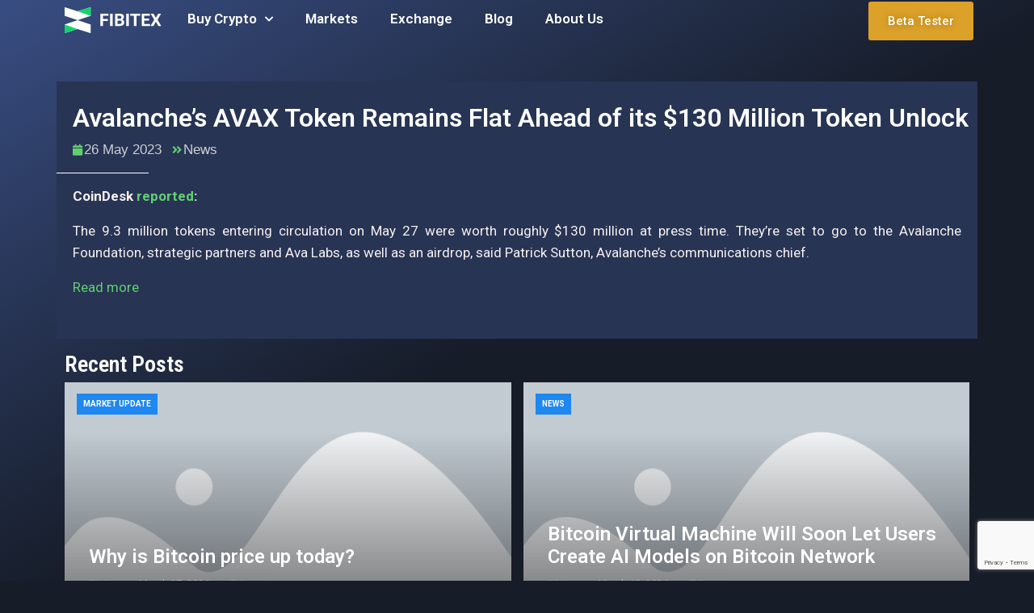

--- FILE ---
content_type: text/html; charset=UTF-8
request_url: https://fibitex.com/avalanches-avax-token-remains-flat-ahead-of-its-130-million-token-unlock/
body_size: 17866
content:
<!doctype html>
<html lang="en-US" prefix="og: https://ogp.me/ns#">
<head>
	<meta charset="UTF-8">
	<meta name="viewport" content="width=device-width, initial-scale=1">
	<link rel="profile" href="https://gmpg.org/xfn/11">

		<style>img:is([sizes="auto" i], [sizes^="auto," i]) { contain-intrinsic-size: 3000px 1500px }</style>
	
<!-- Search Engine Optimization by Rank Math PRO - https://rankmath.com/ -->
<title>Avalanche’s AVAX Token Remains Flat Ahead of its $130 Million Token Unlock - Fibitex</title>
<meta name="description" content="CoinDesk reported:"/>
<meta name="robots" content="index, follow, max-snippet:-1, max-video-preview:-1, max-image-preview:large"/>
<link rel="canonical" href="https://fibitex.com/avalanches-avax-token-remains-flat-ahead-of-its-130-million-token-unlock/" />
<meta property="og:locale" content="en_US" />
<meta property="og:type" content="article" />
<meta property="og:title" content="Avalanche’s AVAX Token Remains Flat Ahead of its $130 Million Token Unlock - Fibitex" />
<meta property="og:description" content="CoinDesk reported:" />
<meta property="og:url" content="https://fibitex.com/avalanches-avax-token-remains-flat-ahead-of-its-130-million-token-unlock/" />
<meta property="og:site_name" content="Fibitex" />
<meta property="article:section" content="News" />
<meta property="og:updated_time" content="2023-05-26T14:39:12+00:00" />
<meta property="article:published_time" content="2023-05-26T13:53:16+00:00" />
<meta property="article:modified_time" content="2023-05-26T14:39:12+00:00" />
<meta name="twitter:card" content="summary_large_image" />
<meta name="twitter:title" content="Avalanche’s AVAX Token Remains Flat Ahead of its $130 Million Token Unlock - Fibitex" />
<meta name="twitter:description" content="CoinDesk reported:" />
<meta name="twitter:label1" content="Written by" />
<meta name="twitter:data1" content="Fibitex" />
<meta name="twitter:label2" content="Time to read" />
<meta name="twitter:data2" content="Less than a minute" />
<script type="application/ld+json" class="rank-math-schema-pro">{"@context":"https://schema.org","@graph":[{"@type":["FinancialService","Organization"],"@id":"https://fibitex.com/#organization","name":"Fibitex","url":"https://fibitex.com","logo":{"@type":"ImageObject","@id":"https://fibitex.com/#logo","url":"https://fibitex.com/wp-content/uploads/2023/05/Logo-EXFA-Final-09.png","contentUrl":"https://fibitex.com/wp-content/uploads/2023/05/Logo-EXFA-Final-09.png","caption":"Fibitex","inLanguage":"en-US","width":"956","height":"1000"},"openingHours":["Monday,Tuesday,Wednesday,Thursday,Friday,Saturday,Sunday 09:00-17:00"],"image":{"@id":"https://fibitex.com/#logo"}},{"@type":"WebSite","@id":"https://fibitex.com/#website","url":"https://fibitex.com","name":"Fibitex","alternateName":"Crypto asset services for Canadians","publisher":{"@id":"https://fibitex.com/#organization"},"inLanguage":"en-US"},{"@type":"WebPage","@id":"https://fibitex.com/avalanches-avax-token-remains-flat-ahead-of-its-130-million-token-unlock/#webpage","url":"https://fibitex.com/avalanches-avax-token-remains-flat-ahead-of-its-130-million-token-unlock/","name":"Avalanche\u2019s AVAX Token Remains Flat Ahead of its $130 Million Token Unlock - Fibitex","datePublished":"2023-05-26T13:53:16+00:00","dateModified":"2023-05-26T14:39:12+00:00","isPartOf":{"@id":"https://fibitex.com/#website"},"inLanguage":"en-US","mentions":[{"@type":"Thing","name":"Read more","sameAs":"https://www.coindesk.com/business/2023/05/26/avalanches-avax-token-remains-flat-ahead-of-its-130-million-token-unlock/?utm_medium=referral&amp;utm_source=rss&amp;utm_campaign=headlines"}]},{"@type":"Person","@id":"https://fibitex.com/author/yaser-rezaeigmail-com/","name":"Fibitex","url":"https://fibitex.com/author/yaser-rezaeigmail-com/","image":{"@type":"ImageObject","@id":"https://secure.gravatar.com/avatar/54213675e518a248c1e6a643350ca412c9615a642185ee04f9d22e8ffbcab3af?s=96&amp;d=mm&amp;r=g","url":"https://secure.gravatar.com/avatar/54213675e518a248c1e6a643350ca412c9615a642185ee04f9d22e8ffbcab3af?s=96&amp;d=mm&amp;r=g","caption":"Fibitex","inLanguage":"en-US"},"sameAs":["https://fibitex.com"],"worksFor":{"@id":"https://fibitex.com/#organization"}},{"@type":"NewsArticle","headline":"Avalanche\u2019s AVAX Token Remains Flat Ahead of its $130 Million Token Unlock - Fibitex","datePublished":"2023-05-26T13:53:16+00:00","dateModified":"2023-05-26T14:39:12+00:00","articleSection":"News","author":{"@id":"https://fibitex.com/author/yaser-rezaeigmail-com/","name":"Fibitex"},"publisher":{"@id":"https://fibitex.com/#organization"},"description":"CoinDesk reported:","copyrightYear":"2023","copyrightHolder":{"@id":"https://fibitex.com/#organization"},"name":"Avalanche\u2019s AVAX Token Remains Flat Ahead of its $130 Million Token Unlock - Fibitex","@id":"https://fibitex.com/avalanches-avax-token-remains-flat-ahead-of-its-130-million-token-unlock/#richSnippet","isPartOf":{"@id":"https://fibitex.com/avalanches-avax-token-remains-flat-ahead-of-its-130-million-token-unlock/#webpage"},"inLanguage":"en-US","mainEntityOfPage":{"@id":"https://fibitex.com/avalanches-avax-token-remains-flat-ahead-of-its-130-million-token-unlock/#webpage"}}]}</script>
<!-- /Rank Math WordPress SEO plugin -->

<link rel='dns-prefetch' href='//cdnjs.cloudflare.com' />
<link rel='dns-prefetch' href='//fonts.googleapis.com' />
			<script>document.documentElement.classList.remove( 'no-js' );</script>
			<link rel='stylesheet' id='wp-block-library-css' href='https://fibitex.com/wp-includes/css/dist/block-library/style.min.css' media='all' />
<style id='classic-theme-styles-inline-css'>
/*! This file is auto-generated */
.wp-block-button__link{color:#fff;background-color:#32373c;border-radius:9999px;box-shadow:none;text-decoration:none;padding:calc(.667em + 2px) calc(1.333em + 2px);font-size:1.125em}.wp-block-file__button{background:#32373c;color:#fff;text-decoration:none}
</style>
<style id='rank-math-toc-block-style-inline-css'>
.wp-block-rank-math-toc-block nav ol{counter-reset:item}.wp-block-rank-math-toc-block nav ol li{display:block}.wp-block-rank-math-toc-block nav ol li:before{content:counters(item, ".") ". ";counter-increment:item}

</style>
<style id='rank-math-rich-snippet-style-inline-css'>
/*!
* Plugin:  Rank Math
* URL: https://rankmath.com/wordpress/plugin/seo-suite/
* Name:  rank-math-review-snippet.css
*/@-webkit-keyframes spin{0%{-webkit-transform:rotate(0deg)}100%{-webkit-transform:rotate(-360deg)}}@keyframes spin{0%{-webkit-transform:rotate(0deg)}100%{-webkit-transform:rotate(-360deg)}}@keyframes bounce{from{-webkit-transform:translateY(0px);transform:translateY(0px)}to{-webkit-transform:translateY(-5px);transform:translateY(-5px)}}@-webkit-keyframes bounce{from{-webkit-transform:translateY(0px);transform:translateY(0px)}to{-webkit-transform:translateY(-5px);transform:translateY(-5px)}}@-webkit-keyframes loading{0%{background-size:20% 50% ,20% 50% ,20% 50%}20%{background-size:20% 20% ,20% 50% ,20% 50%}40%{background-size:20% 100%,20% 20% ,20% 50%}60%{background-size:20% 50% ,20% 100%,20% 20%}80%{background-size:20% 50% ,20% 50% ,20% 100%}100%{background-size:20% 50% ,20% 50% ,20% 50%}}@keyframes loading{0%{background-size:20% 50% ,20% 50% ,20% 50%}20%{background-size:20% 20% ,20% 50% ,20% 50%}40%{background-size:20% 100%,20% 20% ,20% 50%}60%{background-size:20% 50% ,20% 100%,20% 20%}80%{background-size:20% 50% ,20% 50% ,20% 100%}100%{background-size:20% 50% ,20% 50% ,20% 50%}}:root{--rankmath-wp-adminbar-height: 0}#rank-math-rich-snippet-wrapper{overflow:hidden}#rank-math-rich-snippet-wrapper h5.rank-math-title{display:block;font-size:18px;line-height:1.4}#rank-math-rich-snippet-wrapper .rank-math-review-image{float:right;max-width:40%;margin-left:15px}#rank-math-rich-snippet-wrapper .rank-math-review-data{margin-bottom:15px}#rank-math-rich-snippet-wrapper .rank-math-total-wrapper{width:100%;padding:0 0 20px 0;float:left;clear:both;position:relative;-webkit-box-sizing:border-box;box-sizing:border-box}#rank-math-rich-snippet-wrapper .rank-math-total-wrapper .rank-math-total{border:0;display:block;margin:0;width:auto;float:left;text-align:left;padding:0;font-size:24px;line-height:1;font-weight:700;-webkit-box-sizing:border-box;box-sizing:border-box;overflow:hidden}#rank-math-rich-snippet-wrapper .rank-math-total-wrapper .rank-math-review-star{float:left;margin-left:15px;margin-top:5px;position:relative;z-index:99;line-height:1}#rank-math-rich-snippet-wrapper .rank-math-total-wrapper .rank-math-review-star .rank-math-review-result-wrapper{display:inline-block;white-space:nowrap;position:relative;color:#e7e7e7}#rank-math-rich-snippet-wrapper .rank-math-total-wrapper .rank-math-review-star .rank-math-review-result-wrapper .rank-math-review-result{position:absolute;top:0;left:0;overflow:hidden;white-space:nowrap;color:#ffbe01}#rank-math-rich-snippet-wrapper .rank-math-total-wrapper .rank-math-review-star .rank-math-review-result-wrapper i{font-size:18px;-webkit-text-stroke-width:1px;font-style:normal;padding:0 2px;line-height:inherit}#rank-math-rich-snippet-wrapper .rank-math-total-wrapper .rank-math-review-star .rank-math-review-result-wrapper i:before{content:"\2605"}body.rtl #rank-math-rich-snippet-wrapper .rank-math-review-image{float:left;margin-left:0;margin-right:15px}body.rtl #rank-math-rich-snippet-wrapper .rank-math-total-wrapper .rank-math-total{float:right}body.rtl #rank-math-rich-snippet-wrapper .rank-math-total-wrapper .rank-math-review-star{float:right;margin-left:0;margin-right:15px}body.rtl #rank-math-rich-snippet-wrapper .rank-math-total-wrapper .rank-math-review-star .rank-math-review-result{left:auto;right:0}@media screen and (max-width: 480px){#rank-math-rich-snippet-wrapper .rank-math-review-image{display:block;max-width:100%;width:100%;text-align:center;margin-right:0}#rank-math-rich-snippet-wrapper .rank-math-review-data{clear:both}}.clear{clear:both}

</style>
<style id='global-styles-inline-css'>
:root{--wp--preset--aspect-ratio--square: 1;--wp--preset--aspect-ratio--4-3: 4/3;--wp--preset--aspect-ratio--3-4: 3/4;--wp--preset--aspect-ratio--3-2: 3/2;--wp--preset--aspect-ratio--2-3: 2/3;--wp--preset--aspect-ratio--16-9: 16/9;--wp--preset--aspect-ratio--9-16: 9/16;--wp--preset--color--black: #000000;--wp--preset--color--cyan-bluish-gray: #abb8c3;--wp--preset--color--white: #ffffff;--wp--preset--color--pale-pink: #f78da7;--wp--preset--color--vivid-red: #cf2e2e;--wp--preset--color--luminous-vivid-orange: #ff6900;--wp--preset--color--luminous-vivid-amber: #fcb900;--wp--preset--color--light-green-cyan: #7bdcb5;--wp--preset--color--vivid-green-cyan: #00d084;--wp--preset--color--pale-cyan-blue: #8ed1fc;--wp--preset--color--vivid-cyan-blue: #0693e3;--wp--preset--color--vivid-purple: #9b51e0;--wp--preset--color--theme-palette-1: #61CE70;--wp--preset--color--theme-palette-2: #DCA129;--wp--preset--color--theme-palette-3: #FFFFFF;--wp--preset--color--theme-palette-4: #2D3748;--wp--preset--color--theme-palette-5: #CDCFD4;--wp--preset--color--theme-palette-6: #A6A6A6;--wp--preset--color--theme-palette-7: #384D82;--wp--preset--color--theme-palette-8: #273454;--wp--preset--color--theme-palette-9: #161C28;--wp--preset--gradient--vivid-cyan-blue-to-vivid-purple: linear-gradient(135deg,rgba(6,147,227,1) 0%,rgb(155,81,224) 100%);--wp--preset--gradient--light-green-cyan-to-vivid-green-cyan: linear-gradient(135deg,rgb(122,220,180) 0%,rgb(0,208,130) 100%);--wp--preset--gradient--luminous-vivid-amber-to-luminous-vivid-orange: linear-gradient(135deg,rgba(252,185,0,1) 0%,rgba(255,105,0,1) 100%);--wp--preset--gradient--luminous-vivid-orange-to-vivid-red: linear-gradient(135deg,rgba(255,105,0,1) 0%,rgb(207,46,46) 100%);--wp--preset--gradient--very-light-gray-to-cyan-bluish-gray: linear-gradient(135deg,rgb(238,238,238) 0%,rgb(169,184,195) 100%);--wp--preset--gradient--cool-to-warm-spectrum: linear-gradient(135deg,rgb(74,234,220) 0%,rgb(151,120,209) 20%,rgb(207,42,186) 40%,rgb(238,44,130) 60%,rgb(251,105,98) 80%,rgb(254,248,76) 100%);--wp--preset--gradient--blush-light-purple: linear-gradient(135deg,rgb(255,206,236) 0%,rgb(152,150,240) 100%);--wp--preset--gradient--blush-bordeaux: linear-gradient(135deg,rgb(254,205,165) 0%,rgb(254,45,45) 50%,rgb(107,0,62) 100%);--wp--preset--gradient--luminous-dusk: linear-gradient(135deg,rgb(255,203,112) 0%,rgb(199,81,192) 50%,rgb(65,88,208) 100%);--wp--preset--gradient--pale-ocean: linear-gradient(135deg,rgb(255,245,203) 0%,rgb(182,227,212) 50%,rgb(51,167,181) 100%);--wp--preset--gradient--electric-grass: linear-gradient(135deg,rgb(202,248,128) 0%,rgb(113,206,126) 100%);--wp--preset--gradient--midnight: linear-gradient(135deg,rgb(2,3,129) 0%,rgb(40,116,252) 100%);--wp--preset--font-size--small: 13px;--wp--preset--font-size--medium: 20px;--wp--preset--font-size--large: 36px;--wp--preset--font-size--x-large: 42px;--wp--preset--spacing--20: 0.44rem;--wp--preset--spacing--30: 0.67rem;--wp--preset--spacing--40: 1rem;--wp--preset--spacing--50: 1.5rem;--wp--preset--spacing--60: 2.25rem;--wp--preset--spacing--70: 3.38rem;--wp--preset--spacing--80: 5.06rem;--wp--preset--shadow--natural: 6px 6px 9px rgba(0, 0, 0, 0.2);--wp--preset--shadow--deep: 12px 12px 50px rgba(0, 0, 0, 0.4);--wp--preset--shadow--sharp: 6px 6px 0px rgba(0, 0, 0, 0.2);--wp--preset--shadow--outlined: 6px 6px 0px -3px rgba(255, 255, 255, 1), 6px 6px rgba(0, 0, 0, 1);--wp--preset--shadow--crisp: 6px 6px 0px rgba(0, 0, 0, 1);}:where(.is-layout-flex){gap: 0.5em;}:where(.is-layout-grid){gap: 0.5em;}body .is-layout-flex{display: flex;}.is-layout-flex{flex-wrap: wrap;align-items: center;}.is-layout-flex > :is(*, div){margin: 0;}body .is-layout-grid{display: grid;}.is-layout-grid > :is(*, div){margin: 0;}:where(.wp-block-columns.is-layout-flex){gap: 2em;}:where(.wp-block-columns.is-layout-grid){gap: 2em;}:where(.wp-block-post-template.is-layout-flex){gap: 1.25em;}:where(.wp-block-post-template.is-layout-grid){gap: 1.25em;}.has-black-color{color: var(--wp--preset--color--black) !important;}.has-cyan-bluish-gray-color{color: var(--wp--preset--color--cyan-bluish-gray) !important;}.has-white-color{color: var(--wp--preset--color--white) !important;}.has-pale-pink-color{color: var(--wp--preset--color--pale-pink) !important;}.has-vivid-red-color{color: var(--wp--preset--color--vivid-red) !important;}.has-luminous-vivid-orange-color{color: var(--wp--preset--color--luminous-vivid-orange) !important;}.has-luminous-vivid-amber-color{color: var(--wp--preset--color--luminous-vivid-amber) !important;}.has-light-green-cyan-color{color: var(--wp--preset--color--light-green-cyan) !important;}.has-vivid-green-cyan-color{color: var(--wp--preset--color--vivid-green-cyan) !important;}.has-pale-cyan-blue-color{color: var(--wp--preset--color--pale-cyan-blue) !important;}.has-vivid-cyan-blue-color{color: var(--wp--preset--color--vivid-cyan-blue) !important;}.has-vivid-purple-color{color: var(--wp--preset--color--vivid-purple) !important;}.has-black-background-color{background-color: var(--wp--preset--color--black) !important;}.has-cyan-bluish-gray-background-color{background-color: var(--wp--preset--color--cyan-bluish-gray) !important;}.has-white-background-color{background-color: var(--wp--preset--color--white) !important;}.has-pale-pink-background-color{background-color: var(--wp--preset--color--pale-pink) !important;}.has-vivid-red-background-color{background-color: var(--wp--preset--color--vivid-red) !important;}.has-luminous-vivid-orange-background-color{background-color: var(--wp--preset--color--luminous-vivid-orange) !important;}.has-luminous-vivid-amber-background-color{background-color: var(--wp--preset--color--luminous-vivid-amber) !important;}.has-light-green-cyan-background-color{background-color: var(--wp--preset--color--light-green-cyan) !important;}.has-vivid-green-cyan-background-color{background-color: var(--wp--preset--color--vivid-green-cyan) !important;}.has-pale-cyan-blue-background-color{background-color: var(--wp--preset--color--pale-cyan-blue) !important;}.has-vivid-cyan-blue-background-color{background-color: var(--wp--preset--color--vivid-cyan-blue) !important;}.has-vivid-purple-background-color{background-color: var(--wp--preset--color--vivid-purple) !important;}.has-black-border-color{border-color: var(--wp--preset--color--black) !important;}.has-cyan-bluish-gray-border-color{border-color: var(--wp--preset--color--cyan-bluish-gray) !important;}.has-white-border-color{border-color: var(--wp--preset--color--white) !important;}.has-pale-pink-border-color{border-color: var(--wp--preset--color--pale-pink) !important;}.has-vivid-red-border-color{border-color: var(--wp--preset--color--vivid-red) !important;}.has-luminous-vivid-orange-border-color{border-color: var(--wp--preset--color--luminous-vivid-orange) !important;}.has-luminous-vivid-amber-border-color{border-color: var(--wp--preset--color--luminous-vivid-amber) !important;}.has-light-green-cyan-border-color{border-color: var(--wp--preset--color--light-green-cyan) !important;}.has-vivid-green-cyan-border-color{border-color: var(--wp--preset--color--vivid-green-cyan) !important;}.has-pale-cyan-blue-border-color{border-color: var(--wp--preset--color--pale-cyan-blue) !important;}.has-vivid-cyan-blue-border-color{border-color: var(--wp--preset--color--vivid-cyan-blue) !important;}.has-vivid-purple-border-color{border-color: var(--wp--preset--color--vivid-purple) !important;}.has-vivid-cyan-blue-to-vivid-purple-gradient-background{background: var(--wp--preset--gradient--vivid-cyan-blue-to-vivid-purple) !important;}.has-light-green-cyan-to-vivid-green-cyan-gradient-background{background: var(--wp--preset--gradient--light-green-cyan-to-vivid-green-cyan) !important;}.has-luminous-vivid-amber-to-luminous-vivid-orange-gradient-background{background: var(--wp--preset--gradient--luminous-vivid-amber-to-luminous-vivid-orange) !important;}.has-luminous-vivid-orange-to-vivid-red-gradient-background{background: var(--wp--preset--gradient--luminous-vivid-orange-to-vivid-red) !important;}.has-very-light-gray-to-cyan-bluish-gray-gradient-background{background: var(--wp--preset--gradient--very-light-gray-to-cyan-bluish-gray) !important;}.has-cool-to-warm-spectrum-gradient-background{background: var(--wp--preset--gradient--cool-to-warm-spectrum) !important;}.has-blush-light-purple-gradient-background{background: var(--wp--preset--gradient--blush-light-purple) !important;}.has-blush-bordeaux-gradient-background{background: var(--wp--preset--gradient--blush-bordeaux) !important;}.has-luminous-dusk-gradient-background{background: var(--wp--preset--gradient--luminous-dusk) !important;}.has-pale-ocean-gradient-background{background: var(--wp--preset--gradient--pale-ocean) !important;}.has-electric-grass-gradient-background{background: var(--wp--preset--gradient--electric-grass) !important;}.has-midnight-gradient-background{background: var(--wp--preset--gradient--midnight) !important;}.has-small-font-size{font-size: var(--wp--preset--font-size--small) !important;}.has-medium-font-size{font-size: var(--wp--preset--font-size--medium) !important;}.has-large-font-size{font-size: var(--wp--preset--font-size--large) !important;}.has-x-large-font-size{font-size: var(--wp--preset--font-size--x-large) !important;}
:where(.wp-block-post-template.is-layout-flex){gap: 1.25em;}:where(.wp-block-post-template.is-layout-grid){gap: 1.25em;}
:where(.wp-block-columns.is-layout-flex){gap: 2em;}:where(.wp-block-columns.is-layout-grid){gap: 2em;}
:root :where(.wp-block-pullquote){font-size: 1.5em;line-height: 1.6;}
</style>
<link rel='stylesheet' id='mega-theme-icon-css' href='https://fibitex.com/wp-content/plugins/elementor-pro/megatheme/includes/icon/style.css' media='all' />
<link rel='stylesheet' id='cryptozfree-style-css' href='https://fibitex.com/wp-content/themes/Fibitex-tem/style.css' media='all' />
<style id='cryptozfree-style-inline-css'>
 
        
        .bdt-mini-cart-wrapper .bdt-mini-cart-button-icon .bdt-cart-icon i {
            color: var(--global-palette2) !important;
        }
        @media (min-width: 1200px) {
                .container,
                .cryptozfree-container,
                .elementor-section.elementor-section-boxed:not(.menu__section) > .elementor-container {
                    max-width: 1140px !important;
                }
        }
        .smooth-loader-wrapper .loader img{
            width:100%;
        }
        .smooth-loader-wrapper {
            background-color: #f8f8f8;
        }
        
        #banner-breadcrumb::before {
          background-color: #f8f8f8;
        } 


        .page-header.error-404-main,
        .cryptozfree-banner-breadcrumb::before {
            background-image: linear-gradient(180deg, var(--global-palette1) 0%, var(--global-palette2) 100% ) !important;
            background-image: -webkit-linear-gradient(180deg, #A253D8 0%, #1545CB 100% );
        }
        
</style>
<link rel='stylesheet' id='cryptozfree-google-font-css' href='https://fonts.googleapis.com/css2?family=Michroma&#038;display=swap' media='all' />
<link rel='stylesheet' id='bootstrap-css-css' href='https://fibitex.com/wp-content/themes/Fibitex-tem/assets/vendor/css/bootstrap.min.css' media='all' />
<link rel='stylesheet' id='cryptozfree-post-style-css' href='https://fibitex.com/wp-content/themes/Fibitex-tem/assets/css/post-style.css' media='all' />
<link rel='stylesheet' id='cryptozfree-default-style-css' href='https://fibitex.com/wp-content/themes/Fibitex-tem/assets/css/theme-default.css' media='all' />
<link rel='stylesheet' id='cryptozfree-woocommerce-default-style-css' href='https://fibitex.com/wp-content/themes/Fibitex-tem/assets/css/woocommerce-default.css' media='all' />
<link rel='stylesheet' id='cryptozfree-global-css' href='https://fibitex.com/wp-content/themes/Fibitex-tem/assets/css/global.min.css' media='all' />
<style id='cryptozfree-global-inline-css'>
/* cryptozfree Base CSS */
:root{--global-palette1:#61CE70;--global-palette2:#DCA129;--global-palette3:#FFFFFF;--global-palette4:#2D3748;--global-palette5:#CDCFD4;--global-palette6:#A6A6A6;--global-palette7:#384D82;--global-palette8:#273454;--global-palette9:#161C28;--global-palette-highlight:var(--global-palette1);--global-palette-highlight-alt:var(--global-palette2);--global-palette-highlight-alt2:var(--global-palette9);--global-palette-btn-bg:var(--global-palette1);--global-palette-btn-bg-hover:var(--global-palette2);--global-palette-btn:var(--global-palette9);--global-palette-btn-hover:var(--global-palette9);--global-body-font-family:-apple-system,BlinkMacSystemFont,"Segoe UI",Roboto,Oxygen-Sans,Ubuntu,Cantarell,"Helvetica Neue",sans-serif, "Apple Color Emoji", "Segoe UI Emoji", "Segoe UI Symbol";--global-heading-font-family:inherit;--global-primary-nav-font-family:inherit;--global-content-width:1290px;}:root body.cryptozfree-elementor-colors{--e-global-color-cryptozfree1:var(--global-palette1);--e-global-color-cryptozfree2:var(--global-palette2);--e-global-color-cryptozfree3:var(--global-palette3);--e-global-color-cryptozfree4:var(--global-palette4);--e-global-color-cryptozfree5:var(--global-palette5);--e-global-color-cryptozfree6:var(--global-palette6);--e-global-color-cryptozfree7:var(--global-palette7);--e-global-color-cryptozfree8:var(--global-palette8);--e-global-color-cryptozfree9:var(--global-palette9);}:root .has-theme-palette-1-background-color{background-color:var(--global-palette1);}:root .has-theme-palette-1-color{color:var(--global-palette1);}:root .has-theme-palette-2-background-color{background-color:var(--global-palette2);}:root .has-theme-palette-2-color{color:var(--global-palette2);}:root .has-theme-palette-3-background-color{background-color:var(--global-palette3);}:root .has-theme-palette-3-color{color:var(--global-palette3);}:root .has-theme-palette-4-background-color{background-color:var(--global-palette4);}:root .has-theme-palette-4-color{color:var(--global-palette4);}:root .has-theme-palette-5-background-color{background-color:var(--global-palette5);}:root .has-theme-palette-5-color{color:var(--global-palette5);}:root .has-theme-palette-6-background-color{background-color:var(--global-palette6);}:root .has-theme-palette-6-color{color:var(--global-palette6);}:root .has-theme-palette-7-background-color{background-color:var(--global-palette7);}:root .has-theme-palette-7-color{color:var(--global-palette7);}:root .has-theme-palette-8-background-color{background-color:var(--global-palette8);}:root .has-theme-palette-8-color{color:var(--global-palette8);}:root .has-theme-palette-9-background-color{background-color:var(--global-palette9);}:root .has-theme-palette-9-color{color:var(--global-palette9);}:root .has-theme-palette1-background-color{background-color:var(--global-palette1);}:root .has-theme-palette1-color{color:var(--global-palette1);}:root .has-theme-palette2-background-color{background-color:var(--global-palette2);}:root .has-theme-palette2-color{color:var(--global-palette2);}:root .has-theme-palette3-background-color{background-color:var(--global-palette3);}:root .has-theme-palette3-color{color:var(--global-palette3);}:root .has-theme-palette4-background-color{background-color:var(--global-palette4);}:root .has-theme-palette4-color{color:var(--global-palette4);}:root .has-theme-palette5-background-color{background-color:var(--global-palette5);}:root .has-theme-palette5-color{color:var(--global-palette5);}:root .has-theme-palette6-background-color{background-color:var(--global-palette6);}:root .has-theme-palette6-color{color:var(--global-palette6);}:root .has-theme-palette7-background-color{background-color:var(--global-palette7);}:root .has-theme-palette7-color{color:var(--global-palette7);}:root .has-theme-palette8-background-color{background-color:var(--global-palette8);}:root .has-theme-palette8-color{color:var(--global-palette8);}:root .has-theme-palette9-background-color{background-color:var(--global-palette9);}:root .has-theme-palette9-color{color:var(--global-palette9);}body{background:var(--global-palette8);}body, input, select, optgroup, textarea{font-style:normal;font-weight:400;font-size:17px;line-height:1.6;font-family:var(--global-body-font-family);color:var(--global-palette3);}.content-bg, body.content-style-unboxed .site{background:var(--global-palette9);}h1,h2,h3,h4,h5,h6{font-family:var(--global-heading-font-family);}h1{font-weight:700;font-size:32px;line-height:1.5;color:var(--global-palette3);}h2{font-weight:700;font-size:28px;line-height:1.5;color:var(--global-palette3);}h3{font-weight:700;font-size:24px;line-height:1.5;color:var(--global-palette3);}h4{font-style:normal;font-weight:700;font-size:22px;line-height:1.5;color:var(--global-palette3);}h5{font-style:normal;font-weight:700;font-size:20px;line-height:1.5;color:var(--global-palette3);}h6{font-style:normal;font-weight:700;font-size:18px;line-height:1.5;color:var(--global-palette3);}.site .entry-hero h1{font-style:normal;color:var(--global-palette3);}.entry-hero .cryptozfree-breadcrumbs, .entry-hero .search-form{font-style:normal;color:var(--global-palette3);}.site-container, .site-header-row-layout-contained, .site-footer-row-layout-contained, .entry-hero-layout-contained, .comments-area{max-width:1290px;}.content-width-narrow .content-container.site-container, .content-width-narrow .hero-container.site-container{max-width:842px;}@media all and (min-width: 1520px){.content-container  .alignwide{margin-left:-115px;margin-right:-115px;width:unset;max-width:unset;}}@media all and (min-width: 1102px){.content-width-narrow .content-container .alignwide{margin-left:-130px;margin-right:-130px;width:unset;max-width:unset;}}.content-style-boxed .site .entry-content .alignwide{margin-left:-2rem;margin-right:-2rem;}@media all and (max-width: 1024px){.content-style-boxed .site .entry-content .alignwide{margin-left:-2rem;margin-right:-2rem;}}@media all and (max-width: 767px){.content-style-boxed .site .entry-content .alignwide{margin-left:-1.5rem;margin-right:-1.5rem;}}.content-area{margin-top:5rem;margin-bottom:5rem;}@media all and (max-width: 1024px){.content-area{margin-top:3rem;margin-bottom:3rem;}}@media all and (max-width: 767px){.content-area{margin-top:2rem;margin-bottom:2rem;}}.entry-content-wrap{padding:2rem;}@media all and (max-width: 1024px){.entry-content-wrap{padding:2rem;}}@media all and (max-width: 767px){.entry-content-wrap{padding:1.5rem;}}.loop-entry .entry-content-wrap{padding:2rem;}@media all and (max-width: 1024px){.loop-entry .entry-content-wrap{padding:2rem;}}@media all and (max-width: 767px){.loop-entry .entry-content-wrap{padding:1.5rem;}}.primary-sidebar.widget-area .widget{margin-bottom:1.5em;color:var(--global-palette4);}.primary-sidebar.widget-area .widget-title{font-weight:700;font-size:20px;line-height:1.5;color:var(--global-palette3);}.site-branding a.brand img{max-width:200px;}.site-branding a.brand img.svg-logo-image{width:200px;}.site-branding .site-title{font-weight:700;font-size:26px;line-height:1.2;color:var(--global-palette3);}.site-branding .site-description{font-weight:700;font-size:16px;line-height:1.4;color:var(--global-palette5);}#masthead, #masthead .cryptozfree-sticky-header.item-is-fixed:not(.item-at-start):not(.site-header-row-container), #masthead .cryptozfree-sticky-header.item-is-fixed:not(.item-at-start) > .site-header-row-container-inner{background:#ffffff;}.site-main-header-inner-wrap{min-height:80px;}.site-top-header-inner-wrap{min-height:0px;}.site-bottom-header-inner-wrap{min-height:0px;}.header-navigation[class*="header-navigation-style-underline"] .header-menu-container.primary-menu-container>ul>li>a:after{width:calc( 100% - 1.2em);}.main-navigation .primary-menu-container > ul > li > a{padding-left:calc(1.2em / 2);padding-right:calc(1.2em / 2);padding-top:0.6em;padding-bottom:0.6em;color:var(--global-palette5);}.main-navigation .primary-menu-container > ul > li > a:hover{color:var(--global-palette-highlight);}.main-navigation .primary-menu-container > ul > li.current-menu-item > a{color:var(--global-palette3);}.header-navigation[class*="header-navigation-style-underline"] .header-menu-container.secondary-menu-container>ul>li>a:after{width:calc( 100% - 1.2em);}.secondary-navigation .secondary-menu-container > ul > li > a{padding-left:calc(1.2em / 2);padding-right:calc(1.2em / 2);padding-top:0.6em;padding-bottom:0.6em;color:var(--global-palette5);}.secondary-navigation .secondary-menu-container > ul > li > a:hover{color:var(--global-palette-highlight);}.secondary-navigation .secondary-menu-container > ul > li.current-menu-item > a{color:var(--global-palette3);}.header-navigation .header-menu-container ul ul{background:var(--global-palette3);}.header-navigation .header-menu-container ul ul li, .header-menu-container ul.menu > li.cryptozfree-menu-mega-enabled > ul > li > a{border-bottom:1px solid rgba(255,255,255,0.1);}.header-navigation .header-menu-container ul ul li a{width:200px;padding-top:1em;padding-bottom:1em;color:var(--global-palette8);font-size:12px;}.header-navigation .header-menu-container ul ul li a:hover{color:var(--global-palette9);background:var(--global-palette4);}.header-navigation .header-menu-container ul ul li.current-menu-item > a{color:var(--global-palette9);background:var(--global-palette4);}.mobile-toggle-open-container .menu-toggle-open{color:var(--global-palette5);padding:0.4em 0.6em 0.4em 0.6em;font-size:14px;}.mobile-toggle-open-container .menu-toggle-open.menu-toggle-style-bordered{border:1px solid currentColor;}.mobile-toggle-open-container .menu-toggle-open .menu-toggle-icon{font-size:20px;}.mobile-toggle-open-container .menu-toggle-open:hover, .mobile-toggle-open-container .menu-toggle-open:focus{color:var(--global-palette-highlight);}.mobile-navigation ul li{font-size:14px;}.mobile-navigation ul li a{padding-top:1em;padding-bottom:1em;}.mobile-navigation ul li:not(.menu-item-has-children) > a, .mobile-navigation ul li.menu-item-has-children > .drawer-nav-drop-wrap{color:var(--global-palette8);}.mobile-navigation ul li.current-menu-item:not(.menu-item-has-children) > a, .mobile-navigation ul li.current-menu-item.menu-item-has-children > .drawer-nav-drop-wrap{color:var(--global-palette-highlight);}.mobile-navigation ul li.menu-item-has-children .drawer-nav-drop-wrap, .mobile-navigation ul li:not(.menu-item-has-children) a{border-bottom:1px solid rgba(255,255,255,0.1);}.mobile-navigation ul li.menu-item-has-children .drawer-nav-drop-wrap button{border-left:1px solid rgba(255,255,255,0.1);}#main-header .header-button{border:2px none transparent;}.header-social-inner-wrap{font-size:1em;margin-top:-0.3em;margin-left:calc(-0.3em / 2);margin-right:calc(-0.3em / 2);}.header-social-wrap .header-social-inner-wrap .social-button{margin-top:0.3em;margin-left:calc(0.3em / 2);margin-right:calc(0.3em / 2);border:2px none transparent;border-radius:3px;}.header-mobile-social-inner-wrap{font-size:1em;margin-top:-0.3em;margin-left:calc(-0.3em / 2);margin-right:calc(-0.3em / 2);}.header-mobile-social-wrap .header-mobile-social-inner-wrap .social-button{margin-top:0.3em;margin-left:calc(0.3em / 2);margin-right:calc(0.3em / 2);border:2px none transparent;border-radius:3px;}.search-toggle-open-container .search-toggle-open{color:var(--global-palette5);}.search-toggle-open-container .search-toggle-open.search-toggle-style-bordered{border:1px solid currentColor;}.search-toggle-open-container .search-toggle-open .search-toggle-icon{font-size:1em;}.search-toggle-open-container .search-toggle-open:hover, .search-toggle-open-container .search-toggle-open:focus{color:var(--global-palette-highlight);}#search-drawer .drawer-inner{background:rgba(9, 12, 16, 0.97);}.mobile-header-button-wrap .mobile-header-button{border:2px none transparent;}.site-middle-footer-inner-wrap{padding-top:30px;padding-bottom:30px;grid-column-gap:30px;grid-row-gap:30px;}.site-middle-footer-inner-wrap .widget{margin-bottom:30px;}.site-middle-footer-inner-wrap .site-footer-section:not(:last-child):after{right:calc(-30px / 2);}.site-top-footer-inner-wrap{padding-top:30px;padding-bottom:30px;grid-column-gap:30px;grid-row-gap:30px;}.site-top-footer-inner-wrap .widget{margin-bottom:30px;}.site-top-footer-inner-wrap .site-footer-section:not(:last-child):after{right:calc(-30px / 2);}.site-bottom-footer-inner-wrap{padding-top:30px;padding-bottom:30px;grid-column-gap:30px;}.site-bottom-footer-inner-wrap .widget{margin-bottom:30px;}.site-bottom-footer-inner-wrap .site-footer-section:not(:last-child):after{right:calc(-30px / 2);}.footer-social-inner-wrap{font-size:1em;margin-top:-0.3em;margin-left:calc(-0.3em / 2);margin-right:calc(-0.3em / 2);}#colophon .site-footer-wrap .footer-social-wrap .social-button{margin-top:0.3em;margin-left:calc(0.3em / 2);margin-right:calc(0.3em / 2);border:2px none transparent;border-radius:3px;}#colophon .footer-navigation .footer-menu-container > ul > li > a{padding-left:calc(1.2em / 2);padding-right:calc(1.2em / 2);color:var(--global-palette5);}#colophon .footer-navigation .footer-menu-container > ul li a:hover{color:var(--global-palette-highlight);}#colophon .footer-navigation .footer-menu-container > ul li.current-menu-item > a{color:var(--global-palette3);}.entry-hero.page-hero-section .entry-header{min-height:200px;}.entry-hero.post-hero-section .entry-header{min-height:200px;}
</style>
<link rel='stylesheet' id='elementor-frontend-css' href='https://fibitex.com/wp-content/plugins/elementor/assets/css/frontend.min.css' media='all' />
<link rel='stylesheet' id='widget-image-css' href='https://fibitex.com/wp-content/plugins/elementor/assets/css/widget-image.min.css' media='all' />
<link rel='stylesheet' id='widget-heading-css' href='https://fibitex.com/wp-content/plugins/elementor/assets/css/widget-heading.min.css' media='all' />
<link rel='stylesheet' id='widget-post-info-css' href='https://fibitex.com/wp-content/plugins/elementor-pro/assets/css/widget-post-info.min.css' media='all' />
<link rel='stylesheet' id='widget-icon-list-css' href='https://fibitex.com/wp-content/plugins/elementor/assets/css/widget-icon-list.min.css' media='all' />
<link rel='stylesheet' id='elementor-icons-shared-0-css' href='https://fibitex.com/wp-content/plugins/elementor/assets/lib/font-awesome/css/fontawesome.min.css' media='all' />
<link rel='stylesheet' id='elementor-icons-fa-regular-css' href='https://fibitex.com/wp-content/plugins/elementor/assets/lib/font-awesome/css/regular.min.css' media='all' />
<link rel='stylesheet' id='elementor-icons-fa-solid-css' href='https://fibitex.com/wp-content/plugins/elementor/assets/lib/font-awesome/css/solid.min.css' media='all' />
<link rel='stylesheet' id='widget-divider-css' href='https://fibitex.com/wp-content/plugins/elementor/assets/css/widget-divider.min.css' media='all' />
<link rel='stylesheet' id='ep-font-css' href='https://fibitex.com/wp-content/plugins/bdthemes-element-pack/assets/css/ep-font.css' media='all' />
<link rel='stylesheet' id='bdt-uikit-css' href='https://fibitex.com/wp-content/plugins/bdthemes-element-pack/assets/css/bdt-uikit.css' media='all' />
<link rel='stylesheet' id='ep-helper-css' href='https://fibitex.com/wp-content/plugins/bdthemes-element-pack/assets/css/ep-helper.css' media='all' />
<link rel='stylesheet' id='ep-post-grid-css' href='https://fibitex.com/wp-content/plugins/bdthemes-element-pack/assets/css/ep-post-grid.css' media='all' />
<link rel='stylesheet' id='elementor-icons-css' href='https://fibitex.com/wp-content/plugins/elementor/assets/lib/eicons/css/elementor-icons.min.css' media='all' />
<link rel='stylesheet' id='elementor-post-6-css' href='https://fibitex.com/wp-content/uploads/elementor/css/post-6.css' media='all' />
<link rel='stylesheet' id='megatheme-font-css' href='https://fibitex.com/wp-content/plugins/elementor-pro/megatheme/includes/fonts.css' media='all' />
<link rel='stylesheet' id='font-awesome-5-all-css' href='https://fibitex.com/wp-content/plugins/elementor/assets/lib/font-awesome/css/all.min.css' media='all' />
<link rel='stylesheet' id='font-awesome-4-shim-css' href='https://fibitex.com/wp-content/plugins/elementor/assets/lib/font-awesome/css/v4-shims.min.css' media='all' />
<link rel='stylesheet' id='elementor-post-4590-css' href='https://fibitex.com/wp-content/uploads/elementor/css/post-4590.css' media='all' />
<link rel='stylesheet' id='pDate-style-css' href='https://fibitex.com/wp-content/plugins/elementor-pro/megatheme/includes/assets/css/persian-datepicker.min.css' media='all' />
<link rel='stylesheet' id='mcw-crypto-css' href='https://fibitex.com/wp-content/plugins/massive-cryptocurrency-widgets/assets/public/css/style.css' media='all' />
<link rel='stylesheet' id='mcw-crypto-select-css' href='https://fibitex.com/wp-content/plugins/massive-cryptocurrency-widgets/assets/public/css/selectize.custom.css' media='all' />
<link rel='stylesheet' id='mcw-crypto-datatable-css' href='https://fibitex.com/wp-content/plugins/massive-cryptocurrency-widgets/assets/public/css/jquery.dataTables.min.css' media='all' />
<link rel='stylesheet' id='google-fonts-1-css' href='https://fonts.googleapis.com/css?family=Roboto%3A100%2C100italic%2C200%2C200italic%2C300%2C300italic%2C400%2C400italic%2C500%2C500italic%2C600%2C600italic%2C700%2C700italic%2C800%2C800italic%2C900%2C900italic%7CRoboto+Slab%3A100%2C100italic%2C200%2C200italic%2C300%2C300italic%2C400%2C400italic%2C500%2C500italic%2C600%2C600italic%2C700%2C700italic%2C800%2C800italic%2C900%2C900italic%7CRoboto+Condensed%3A100%2C100italic%2C200%2C200italic%2C300%2C300italic%2C400%2C400italic%2C500%2C500italic%2C600%2C600italic%2C700%2C700italic%2C800%2C800italic%2C900%2C900italic&#038;display=auto' media='all' />
<link rel="preconnect" href="https://fonts.gstatic.com/" crossorigin><script src="https://fibitex.com/wp-includes/js/jquery/jquery.min.js" id="jquery-core-js"></script>
<script src="https://fibitex.com/wp-includes/js/jquery/jquery-migrate.min.js" id="jquery-migrate-js"></script>
<script src="https://fibitex.com/wp-content/plugins/elementor/assets/lib/font-awesome/js/v4-shims.min.js" id="font-awesome-4-shim-js"></script>
<link rel="https://api.w.org/" href="https://fibitex.com/wp-json/" /><link rel="alternate" title="JSON" type="application/json" href="https://fibitex.com/wp-json/wp/v2/posts/14359" /><link rel='shortlink' href='https://fibitex.com/?p=14359' />
<link rel="alternate" title="oEmbed (JSON)" type="application/json+oembed" href="https://fibitex.com/wp-json/oembed/1.0/embed?url=https%3A%2F%2Ffibitex.com%2Favalanches-avax-token-remains-flat-ahead-of-its-130-million-token-unlock%2F" />
<link rel="alternate" title="oEmbed (XML)" type="text/xml+oembed" href="https://fibitex.com/wp-json/oembed/1.0/embed?url=https%3A%2F%2Ffibitex.com%2Favalanches-avax-token-remains-flat-ahead-of-its-130-million-token-unlock%2F&#038;format=xml" />
<meta name="generator" content="Elementor 3.26.4; features: additional_custom_breakpoints; settings: css_print_method-external, google_font-enabled, font_display-auto">
<style>.recentcomments a{display:inline !important;padding:0 !important;margin:0 !important;}</style>			<style>
				.e-con.e-parent:nth-of-type(n+4):not(.e-lazyloaded):not(.e-no-lazyload),
				.e-con.e-parent:nth-of-type(n+4):not(.e-lazyloaded):not(.e-no-lazyload) * {
					background-image: none !important;
				}
				@media screen and (max-height: 1024px) {
					.e-con.e-parent:nth-of-type(n+3):not(.e-lazyloaded):not(.e-no-lazyload),
					.e-con.e-parent:nth-of-type(n+3):not(.e-lazyloaded):not(.e-no-lazyload) * {
						background-image: none !important;
					}
				}
				@media screen and (max-height: 640px) {
					.e-con.e-parent:nth-of-type(n+2):not(.e-lazyloaded):not(.e-no-lazyload),
					.e-con.e-parent:nth-of-type(n+2):not(.e-lazyloaded):not(.e-no-lazyload) * {
						background-image: none !important;
					}
				}
			</style>
			<script id="google_gtagjs" src="https://www.googletagmanager.com/gtag/js?id=G-J9H5XD7QWQ" async></script>
<script id="google_gtagjs-inline">
window.dataLayer = window.dataLayer || [];function gtag(){dataLayer.push(arguments);}gtag('js', new Date());gtag('config', 'G-J9H5XD7QWQ', {} );
</script>
<link rel="icon" href="https://fibitex.com/wp-content/uploads/2022/09/X-dark.svg" sizes="32x32" />
<link rel="icon" href="https://fibitex.com/wp-content/uploads/2022/09/X-dark.svg" sizes="192x192" />
<link rel="apple-touch-icon" href="https://fibitex.com/wp-content/uploads/2022/09/X-dark.svg" />
<meta name="msapplication-TileImage" content="https://fibitex.com/wp-content/uploads/2022/09/X-dark.svg" />
</head>

<body class="wp-singular post-template-default single single-post postid-14359 single-format-standard wp-custom-logo wp-embed-responsive wp-theme-Fibitex-tem footer-on-bottom animate-body-popup hide-focus-outline link-style-standard cryptozfree-elementor-colors elementor-default elementor-template-full-width elementor-kit-6 elementor-page-4590">
<!-- ============= Preloader Setting  ================== -->

<div data-rocket-location-hash="54257ff4dc2eb7aae68fa23eb5f11e06" id="page" class="site">
	<main data-rocket-location-hash="12fe4dcdb81dfebceb35905e4fbe545d"><a class="skip-link screen-reader-text" href="#primary">Skip to content</a></main>

	<header data-rocket-location-hash="902f5dcb81486ab75eb070626f39f115" id="masthead" class="site-header">
			<div data-rocket-location-hash="e0f2183a952961a85940fbf3f41b5f9e" data-elementor-type="section" data-elementor-id="14" class="elementor elementor-14" data-elementor-post-type="elementor_library">
					<section class="elementor-section elementor-top-section elementor-element elementor-element-388c12a elementor-section-boxed elementor-section-height-default elementor-section-height-default" data-id="388c12a" data-element_type="section">
						<div class="elementor-container elementor-column-gap-no">
					<div class="elementor-column elementor-col-33 elementor-top-column elementor-element elementor-element-4ab9332" data-id="4ab9332" data-element_type="column">
			<div class="elementor-widget-wrap elementor-element-populated">
						<div class="elementor-element elementor-element-c21488c elementor-widget elementor-widget-theme-site-logo elementor-widget-image" data-id="c21488c" data-element_type="widget" data-widget_type="theme-site-logo.default">
				<div class="elementor-widget-container">
											<a href="https://fibitex.com">
			<img width="134" height="36" src="https://fibitex.com/wp-content/uploads/2022/09/LogoWhite.svg" class="attachment-full size-full wp-image-4175" alt="" />				</a>
											</div>
				</div>
					</div>
		</div>
				<div class="elementor-column elementor-col-33 elementor-top-column elementor-element elementor-element-d33b0cb" data-id="d33b0cb" data-element_type="column">
			<div class="elementor-widget-wrap elementor-element-populated">
						<div class="elementor-element elementor-element-657fe20 elementor-nav-menu__align-start elementor-nav-menu--stretch elementor-widget__width-initial elementor-widget-mobile__width-auto elementor-absolute elementor-nav-menu--dropdown-tablet elementor-nav-menu__text-align-aside elementor-nav-menu--toggle elementor-nav-menu--burger elementor-widget elementor-widget-nav-menu" data-id="657fe20" data-element_type="widget" data-settings="{&quot;submenu_icon&quot;:{&quot;value&quot;:&quot;&lt;i class=\&quot;fas fa-chevron-down\&quot;&gt;&lt;\/i&gt;&quot;,&quot;library&quot;:&quot;fa-solid&quot;},&quot;full_width&quot;:&quot;stretch&quot;,&quot;_position&quot;:&quot;absolute&quot;,&quot;layout&quot;:&quot;horizontal&quot;,&quot;toggle&quot;:&quot;burger&quot;}" data-widget_type="nav-menu.default">
				<div class="elementor-widget-container">
								<nav aria-label="Menu" class="elementor-nav-menu--main elementor-nav-menu__container elementor-nav-menu--layout-horizontal e--pointer-underline e--animation-fade">
				<ul id="menu-1-657fe20" class="elementor-nav-menu"><li class="menu-item menu-item-type-custom menu-item-object-custom menu-item-home menu-item-has-children menu-item-4229"><a href="https://fibitex.com/" class="elementor-item">Buy Crypto</a>
<ul class="sub-menu elementor-nav-menu--dropdown">
	<li class="menu-item menu-item-type-post_type menu-item-object-page menu-item-8103"><a href="https://fibitex.com/btc/" class="elementor-sub-item">Bitcoin</a></li>
	<li class="menu-item menu-item-type-post_type menu-item-object-page menu-item-8133"><a href="https://fibitex.com/eth/" class="elementor-sub-item">Ethereum</a></li>
</ul>
</li>
<li class="menu-item menu-item-type-post_type menu-item-object-page menu-item-4551"><a href="https://fibitex.com/markets/" class="elementor-item">Markets</a></li>
<li class="menu-item menu-item-type-custom menu-item-object-custom menu-item-4235"><a target="_blank" href="https://beta.fibitex.com/" class="elementor-item">Exchange</a></li>
<li class="menu-item menu-item-type-post_type menu-item-object-page menu-item-4260"><a href="https://fibitex.com/blog/" class="elementor-item">Blog</a></li>
<li class="menu-item menu-item-type-post_type menu-item-object-page menu-item-4233"><a href="https://fibitex.com/about/" class="elementor-item">About Us</a></li>
</ul>			</nav>
					<div class="elementor-menu-toggle" role="button" tabindex="0" aria-label="Menu Toggle" aria-expanded="false">
			<i aria-hidden="true" role="presentation" class="elementor-menu-toggle__icon--open eicon-menu-bar"></i><i aria-hidden="true" role="presentation" class="elementor-menu-toggle__icon--close eicon-close"></i>		</div>
					<nav class="elementor-nav-menu--dropdown elementor-nav-menu__container" aria-hidden="true">
				<ul id="menu-2-657fe20" class="elementor-nav-menu"><li class="menu-item menu-item-type-custom menu-item-object-custom menu-item-home menu-item-has-children menu-item-4229"><a href="https://fibitex.com/" class="elementor-item" tabindex="-1">Buy Crypto</a>
<ul class="sub-menu elementor-nav-menu--dropdown">
	<li class="menu-item menu-item-type-post_type menu-item-object-page menu-item-8103"><a href="https://fibitex.com/btc/" class="elementor-sub-item" tabindex="-1">Bitcoin</a></li>
	<li class="menu-item menu-item-type-post_type menu-item-object-page menu-item-8133"><a href="https://fibitex.com/eth/" class="elementor-sub-item" tabindex="-1">Ethereum</a></li>
</ul>
</li>
<li class="menu-item menu-item-type-post_type menu-item-object-page menu-item-4551"><a href="https://fibitex.com/markets/" class="elementor-item" tabindex="-1">Markets</a></li>
<li class="menu-item menu-item-type-custom menu-item-object-custom menu-item-4235"><a target="_blank" href="https://beta.fibitex.com/" class="elementor-item" tabindex="-1">Exchange</a></li>
<li class="menu-item menu-item-type-post_type menu-item-object-page menu-item-4260"><a href="https://fibitex.com/blog/" class="elementor-item" tabindex="-1">Blog</a></li>
<li class="menu-item menu-item-type-post_type menu-item-object-page menu-item-4233"><a href="https://fibitex.com/about/" class="elementor-item" tabindex="-1">About Us</a></li>
</ul>			</nav>
						</div>
				</div>
					</div>
		</div>
				<div class="elementor-column elementor-col-33 elementor-top-column elementor-element elementor-element-0b58b4b" data-id="0b58b4b" data-element_type="column">
			<div class="elementor-widget-wrap elementor-element-populated">
						<div class="elementor-element elementor-element-5e49fcc elementor-align-right elementor-widget__width-auto elementor-mobile-align-center elementor-tablet-align-center elementor-widget-tablet__width-initial elementor-widget-mobile__width-auto elementor-absolute elementor-widget elementor-widget-button" data-id="5e49fcc" data-element_type="widget" data-settings="{&quot;_position&quot;:&quot;absolute&quot;}" data-widget_type="button.default">
				<div class="elementor-widget-container">
									<div class="elementor-button-wrapper">
					<a class="elementor-button elementor-button-link elementor-size-sm" href="https://beta.fibitex.com" target="_blank">
						<span class="elementor-button-content-wrapper">
									<span class="elementor-button-text">Beta Tester</span>
					</span>
					</a>
				</div>
								</div>
				</div>
					</div>
		</div>
					</div>
		</section>
				<section class="elementor-section elementor-top-section elementor-element elementor-element-fe5a6d7 elementor-section-boxed elementor-section-height-default elementor-section-height-default" data-id="fe5a6d7" data-element_type="section">
						<div class="elementor-container elementor-column-gap-no">
					<div class="elementor-column elementor-col-50 elementor-top-column elementor-element elementor-element-833da7c" data-id="833da7c" data-element_type="column">
			<div class="elementor-widget-wrap">
							</div>
		</div>
				<div class="elementor-column elementor-col-50 elementor-top-column elementor-element elementor-element-4d112d0" data-id="4d112d0" data-element_type="column">
			<div class="elementor-widget-wrap">
							</div>
		</div>
					</div>
		</section>
				</div>
			</header><!-- #masthead -->
	
	
		<!-- ============= breadcrumb Setting  ================== -->
	
								   		<div data-elementor-type="single-post" data-elementor-id="4590" class="elementor elementor-4590 elementor-location-single post-14359 post type-post status-publish format-standard hentry category-news" data-elementor-settings="{&quot;element_pack_global_tooltip_width&quot;:{&quot;unit&quot;:&quot;px&quot;,&quot;size&quot;:&quot;&quot;,&quot;sizes&quot;:[]},&quot;element_pack_global_tooltip_width_tablet&quot;:{&quot;unit&quot;:&quot;px&quot;,&quot;size&quot;:&quot;&quot;,&quot;sizes&quot;:[]},&quot;element_pack_global_tooltip_width_mobile&quot;:{&quot;unit&quot;:&quot;px&quot;,&quot;size&quot;:&quot;&quot;,&quot;sizes&quot;:[]},&quot;element_pack_global_tooltip_padding&quot;:{&quot;unit&quot;:&quot;px&quot;,&quot;top&quot;:&quot;&quot;,&quot;right&quot;:&quot;&quot;,&quot;bottom&quot;:&quot;&quot;,&quot;left&quot;:&quot;&quot;,&quot;isLinked&quot;:true},&quot;element_pack_global_tooltip_padding_tablet&quot;:{&quot;unit&quot;:&quot;px&quot;,&quot;top&quot;:&quot;&quot;,&quot;right&quot;:&quot;&quot;,&quot;bottom&quot;:&quot;&quot;,&quot;left&quot;:&quot;&quot;,&quot;isLinked&quot;:true},&quot;element_pack_global_tooltip_padding_mobile&quot;:{&quot;unit&quot;:&quot;px&quot;,&quot;top&quot;:&quot;&quot;,&quot;right&quot;:&quot;&quot;,&quot;bottom&quot;:&quot;&quot;,&quot;left&quot;:&quot;&quot;,&quot;isLinked&quot;:true},&quot;element_pack_global_tooltip_border_radius&quot;:{&quot;unit&quot;:&quot;px&quot;,&quot;top&quot;:&quot;&quot;,&quot;right&quot;:&quot;&quot;,&quot;bottom&quot;:&quot;&quot;,&quot;left&quot;:&quot;&quot;,&quot;isLinked&quot;:true},&quot;element_pack_global_tooltip_border_radius_tablet&quot;:{&quot;unit&quot;:&quot;px&quot;,&quot;top&quot;:&quot;&quot;,&quot;right&quot;:&quot;&quot;,&quot;bottom&quot;:&quot;&quot;,&quot;left&quot;:&quot;&quot;,&quot;isLinked&quot;:true},&quot;element_pack_global_tooltip_border_radius_mobile&quot;:{&quot;unit&quot;:&quot;px&quot;,&quot;top&quot;:&quot;&quot;,&quot;right&quot;:&quot;&quot;,&quot;bottom&quot;:&quot;&quot;,&quot;left&quot;:&quot;&quot;,&quot;isLinked&quot;:true}}" data-elementor-post-type="elementor_library">
					<section data-rocket-location-hash="a29d83581c0abdc6c35a12726cca67c0" class="elementor-section elementor-top-section elementor-element elementor-element-102a0ac elementor-section-boxed elementor-section-height-default elementor-section-height-default" data-id="102a0ac" data-element_type="section">
						<div class="elementor-container elementor-column-gap-default">
					<div class="elementor-column elementor-col-100 elementor-top-column elementor-element elementor-element-41caf9a" data-id="41caf9a" data-element_type="column" data-settings="{&quot;background_background&quot;:&quot;classic&quot;}">
			<div class="elementor-widget-wrap elementor-element-populated">
						<div class="elementor-element elementor-element-f407910 elementor-widget elementor-widget-theme-post-title elementor-page-title elementor-widget-heading" data-id="f407910" data-element_type="widget" data-widget_type="theme-post-title.default">
				<div class="elementor-widget-container">
					<h1 class="elementor-heading-title elementor-size-default">Avalanche’s AVAX Token Remains Flat Ahead of its $130 Million Token Unlock</h1>				</div>
				</div>
				<div class="elementor-element elementor-element-247e36b elementor-align-left elementor-widget elementor-widget-post-info" data-id="247e36b" data-element_type="widget" data-widget_type="post-info.default">
				<div class="elementor-widget-container">
							<ul class="elementor-inline-items elementor-icon-list-items elementor-post-info">
								<li class="elementor-icon-list-item elementor-repeater-item-15aaa6e elementor-inline-item" itemprop="datePublished">
										<span class="elementor-icon-list-icon">
								<i aria-hidden="true" class="fas fa-calendar"></i>							</span>
									<span class="elementor-icon-list-text elementor-post-info__item elementor-post-info__item--type-date">
										<time>26 May 2023</time>					</span>
								</li>
				<li class="elementor-icon-list-item elementor-repeater-item-7bb1a58 elementor-inline-item" itemprop="about">
										<span class="elementor-icon-list-icon">
								<i aria-hidden="true" class="fas fa-angle-double-right"></i>							</span>
									<span class="elementor-icon-list-text elementor-post-info__item elementor-post-info__item--type-terms">
										<span class="elementor-post-info__terms-list">
				<a href="https://fibitex.com/category/news/" class="elementor-post-info__terms-list-item">News</a>				</span>
					</span>
								</li>
				</ul>
						</div>
				</div>
				<div class="elementor-element elementor-element-e903a72 elementor-widget-divider--view-line elementor-widget elementor-widget-divider" data-id="e903a72" data-element_type="widget" data-widget_type="divider.default">
				<div class="elementor-widget-container">
							<div class="elementor-divider">
			<span class="elementor-divider-separator">
						</span>
		</div>
						</div>
				</div>
				<div class="elementor-element elementor-element-94be632 elementor-widget elementor-widget-theme-post-content" data-id="94be632" data-element_type="widget" data-widget_type="theme-post-content.default">
				<div class="elementor-widget-container">
					<p><strong>CoinDesk <a href="https://www.coindesk.com/business/2023/05/26/avalanches-avax-token-remains-flat-ahead-of-its-130-million-token-unlock/?utm_medium=referral&#038;utm_source=rss&#038;utm_campaign=headlines" target="_blank" rel="noopener nofollow">reported</a>:</strong></p>
<div readability="38">
<p>The 9.3 million tokens entering circulation on May 27 were worth roughly $130 million at press time. They’re set to go to the Avalanche Foundation, strategic partners and Ava Labs, as well as an airdrop, said Patrick Sutton, Avalanche’s communications chief.</p>
</div>
<p><a title="Read more" href="https://www.coindesk.com/business/2023/05/26/avalanches-avax-token-remains-flat-ahead-of-its-130-million-token-unlock/?utm_medium=referral&#038;utm_source=rss&#038;utm_campaign=headlines" target="_blank" rel="noopener nofollow" data-schema-attribute="mentions">Read more</a></p>
				</div>
				</div>
					</div>
		</div>
					</div>
		</section>
				<section data-rocket-location-hash="2c636cf9f25a7e08627ae5da76e4a0c8" class="elementor-section elementor-top-section elementor-element elementor-element-00fce95 elementor-section-boxed elementor-section-height-default elementor-section-height-default" data-id="00fce95" data-element_type="section">
						<div class="elementor-container elementor-column-gap-default">
					<div class="elementor-column elementor-col-100 elementor-top-column elementor-element elementor-element-7f08ddb" data-id="7f08ddb" data-element_type="column">
			<div class="elementor-widget-wrap elementor-element-populated">
						<div class="elementor-element elementor-element-39a4b11 elementor-widget elementor-widget-heading" data-id="39a4b11" data-element_type="widget" data-widget_type="heading.default">
				<div class="elementor-widget-container">
					<h2 class="elementor-heading-title elementor-size-default">Recent Posts
</h2>				</div>
				</div>
				<div class="elementor-element elementor-element-fb0a0ca elementor-widget elementor-widget-bdt-post-grid" data-id="fb0a0ca" data-element_type="widget" data-settings="{&quot;secondary_columns&quot;:&quot;3&quot;,&quot;secondary_columns_tablet&quot;:&quot;3&quot;,&quot;secondary_columns_mobile&quot;:&quot;1&quot;}" data-widget_type="bdt-post-grid.default">
				<div class="elementor-widget-container">
							<div id="bdt-post-grid-fb0a0ca" class="bdt-post-grid bdt-post-grid-skin-default" data-settings="{&quot;posts_source&quot;:&quot;post&quot;,&quot;posts_per_page&quot;:5,&quot;ajax_item_load&quot;:3,&quot;posts_select_date&quot;:&quot;anytime&quot;,&quot;posts_orderby&quot;:&quot;date&quot;,&quot;posts_order&quot;:&quot;desc&quot;,&quot;posts_ignore_sticky_posts&quot;:&quot;yes&quot;,&quot;paged&quot;:1,&quot;nonce&quot;:&quot;66c73fa8ae&quot;,&quot;loadedPostsIds&quot;:[9458,23831,23833,23835,23837]}">
			<div class="bdt-grid bdt-grid-small" data-bdt-grid>

				
					<div class=" bdt-width-1-2@s bdt-primary">
								<div class="bdt-post-grid-item bdt-transition-toggle bdt-position-relative">

			<div class="bdt-post-grid-img-wrap bdt-overflow-hidden">
				<a href="https://fibitex.com/why-is-bitcoin-price-up-today/" class="bdt-transition-scale-up bdt-background-cover bdt-transition-opaque bdt-flex" title="Why is Bitcoin price up today?" style="background-image: url(https://fibitex.com/wp-content/plugins/elementor/assets/images/placeholder.png)">
  				</a>
			</div>
			<div class="bdt-custom-overlay bdt-position-cover"></div>

			<div class="bdt-post-grid-desc bdt-position-medium bdt-position-bottom-left">

				<h2 class="bdt-post-grid-title">
				<a href="https://fibitex.com/why-is-bitcoin-price-up-today/" class="bdt-post-grid-link" title="Why is Bitcoin price up today?">
					Why is Bitcoin price up today?
				</a>
			</h2>
									<div class="bdt-post-grid-meta bdt-subnav bdt-flex-inline bdt-flex-middle">
						<span class="bdt-post-grid-author"><a href="https://fibitex.com/author/yaser-rezaeigmail-com/">Fibitex</a></span>						<span class="bdt-post-grid-date">March 27, 2024</span>						<div class="bdt-post-grid-comments bdt-inline-block"><span><i class="ep-icon-bubble" aria-hidden="true"></i> 0</span></div>											</div>
				
								
			</div>

					<div class="bdt-post-grid-category bdt-position-small bdt-position-top-left">

			<a href="https://fibitex.com/category/market-update/">Market Update</a>		</div>
		
		</div>
							</div>
				
					<div class=" bdt-width-1-2@s bdt-primary">
								<div class="bdt-post-grid-item bdt-transition-toggle bdt-position-relative">

			<div class="bdt-post-grid-img-wrap bdt-overflow-hidden">
				<a href="https://fibitex.com/bitcoin-virtual-machine-will-soon-let-users-create-ai-models-on-bitcoin-network/" class="bdt-transition-scale-up bdt-background-cover bdt-transition-opaque bdt-flex" title="Bitcoin Virtual Machine Will Soon Let Users Create AI Models on Bitcoin Network" style="background-image: url(https://fibitex.com/wp-content/plugins/elementor/assets/images/placeholder.png)">
  				</a>
			</div>
			<div class="bdt-custom-overlay bdt-position-cover"></div>

			<div class="bdt-post-grid-desc bdt-position-medium bdt-position-bottom-left">

				<h2 class="bdt-post-grid-title">
				<a href="https://fibitex.com/bitcoin-virtual-machine-will-soon-let-users-create-ai-models-on-bitcoin-network/" class="bdt-post-grid-link" title="Bitcoin Virtual Machine Will Soon Let Users Create AI Models on Bitcoin Network">
					Bitcoin Virtual Machine Will Soon Let Users Create AI Models on Bitcoin Network
				</a>
			</h2>
									<div class="bdt-post-grid-meta bdt-subnav bdt-flex-inline bdt-flex-middle">
						<span class="bdt-post-grid-author"><a href="https://fibitex.com/author/yaser-rezaeigmail-com/">Fibitex</a></span>						<span class="bdt-post-grid-date">March 19, 2024</span>						<div class="bdt-post-grid-comments bdt-inline-block"><span><i class="ep-icon-bubble" aria-hidden="true"></i> 0</span></div>											</div>
				
								
			</div>

					<div class="bdt-post-grid-category bdt-position-small bdt-position-top-left">

			<a href="https://fibitex.com/category/news/">News</a>		</div>
		
		</div>
							</div>
				
					<div class=" bdt-width-1-3@m bdt-width-1-3@s bdt-width-1-1 bdt-secondary">
								<div class="bdt-post-grid-item bdt-transition-toggle bdt-position-relative">

			<div class="bdt-post-grid-img-wrap bdt-overflow-hidden">
				<a href="https://fibitex.com/nigerian-court-orders-binance-to-relinquish-data-of-all-nigerians-trading-on-its-platform-report/" class="bdt-transition-scale-up bdt-background-cover bdt-transition-opaque bdt-flex" title="Nigerian Court Orders Binance to Relinquish Data of All Nigerians Trading on its Platform: Report" style="background-image: url(https://fibitex.com/wp-content/plugins/elementor/assets/images/placeholder.png)">
  				</a>
			</div>
			<div class="bdt-custom-overlay bdt-position-cover"></div>

			<div class="bdt-post-grid-desc bdt-position-medium bdt-position-bottom-left">

				<h2 class="bdt-post-grid-title">
				<a href="https://fibitex.com/nigerian-court-orders-binance-to-relinquish-data-of-all-nigerians-trading-on-its-platform-report/" class="bdt-post-grid-link" title="Nigerian Court Orders Binance to Relinquish Data of All Nigerians Trading on its Platform: Report">
					Nigerian Court Orders Binance to Relinquish Data of All Nigerians Trading on its Platform: Report
				</a>
			</h2>
									<div class="bdt-post-grid-meta bdt-subnav bdt-flex-inline bdt-flex-middle">
						<span class="bdt-post-grid-author"><a href="https://fibitex.com/author/yaser-rezaeigmail-com/">Fibitex</a></span>						<span class="bdt-post-grid-date">March 19, 2024</span>						<div class="bdt-post-grid-comments bdt-inline-block"><span><i class="ep-icon-bubble" aria-hidden="true"></i> 0</span></div>											</div>
				
								
			</div>

					<div class="bdt-post-grid-category bdt-position-small bdt-position-top-left">

			<a href="https://fibitex.com/category/news/">News</a>		</div>
		
		</div>
							</div>
				
					<div class=" bdt-width-1-3@m bdt-width-1-3@s bdt-width-1-1 bdt-secondary">
								<div class="bdt-post-grid-item bdt-transition-toggle bdt-position-relative">

			<div class="bdt-post-grid-img-wrap bdt-overflow-hidden">
				<a href="https://fibitex.com/ftx-users-describe-emotional-toll-from-bankruptcy-in-letters-to-judge-ahead-of-sam-bankman-frieds-sentencing/" class="bdt-transition-scale-up bdt-background-cover bdt-transition-opaque bdt-flex" title="FTX Users Describe &#8216;Emotional Toll&#8217; From Bankruptcy in Letters to Judge Ahead of Sam Bankman-Fried&#8217;s Sentencing" style="background-image: url(https://fibitex.com/wp-content/plugins/elementor/assets/images/placeholder.png)">
  				</a>
			</div>
			<div class="bdt-custom-overlay bdt-position-cover"></div>

			<div class="bdt-post-grid-desc bdt-position-medium bdt-position-bottom-left">

				<h2 class="bdt-post-grid-title">
				<a href="https://fibitex.com/ftx-users-describe-emotional-toll-from-bankruptcy-in-letters-to-judge-ahead-of-sam-bankman-frieds-sentencing/" class="bdt-post-grid-link" title="FTX Users Describe &#8216;Emotional Toll&#8217; From Bankruptcy in Letters to Judge Ahead of Sam Bankman-Fried&#8217;s Sentencing">
					FTX Users Describe &#8216;Emotional Toll&#8217; From Bankruptcy in Letters to Judge Ahead of Sam Bankman-Fried&#8217;s Sentencing
				</a>
			</h2>
									<div class="bdt-post-grid-meta bdt-subnav bdt-flex-inline bdt-flex-middle">
						<span class="bdt-post-grid-author"><a href="https://fibitex.com/author/yaser-rezaeigmail-com/">Fibitex</a></span>						<span class="bdt-post-grid-date">March 19, 2024</span>						<div class="bdt-post-grid-comments bdt-inline-block"><span><i class="ep-icon-bubble" aria-hidden="true"></i> 0</span></div>											</div>
				
								
			</div>

					<div class="bdt-post-grid-category bdt-position-small bdt-position-top-left">

			<a href="https://fibitex.com/category/news/">News</a>		</div>
		
		</div>
							</div>
				
					<div class=" bdt-width-1-3@m bdt-width-1-3@s bdt-width-1-1 bdt-secondary">
								<div class="bdt-post-grid-item bdt-transition-toggle bdt-position-relative">

			<div class="bdt-post-grid-img-wrap bdt-overflow-hidden">
				<a href="https://fibitex.com/bitcoin-flash-crashed-to-8-9k-on-bitmex/" class="bdt-transition-scale-up bdt-background-cover bdt-transition-opaque bdt-flex" title="Bitcoin Flash Crashed to $8.9K on BitMEX" style="background-image: url(https://fibitex.com/wp-content/plugins/elementor/assets/images/placeholder.png)">
  				</a>
			</div>
			<div class="bdt-custom-overlay bdt-position-cover"></div>

			<div class="bdt-post-grid-desc bdt-position-medium bdt-position-bottom-left">

				<h2 class="bdt-post-grid-title">
				<a href="https://fibitex.com/bitcoin-flash-crashed-to-8-9k-on-bitmex/" class="bdt-post-grid-link" title="Bitcoin Flash Crashed to $8.9K on BitMEX">
					Bitcoin Flash Crashed to $8.9K on BitMEX
				</a>
			</h2>
									<div class="bdt-post-grid-meta bdt-subnav bdt-flex-inline bdt-flex-middle">
						<span class="bdt-post-grid-author"><a href="https://fibitex.com/author/yaser-rezaeigmail-com/">Fibitex</a></span>						<span class="bdt-post-grid-date">March 19, 2024</span>						<div class="bdt-post-grid-comments bdt-inline-block"><span><i class="ep-icon-bubble" aria-hidden="true"></i> 0</span></div>											</div>
				
								
			</div>

					<div class="bdt-post-grid-category bdt-position-small bdt-position-top-left">

			<a href="https://fibitex.com/category/news/">News</a>		</div>
		
		</div>
							</div>
							</div>
		</div>
		

						</div>
				</div>
					</div>
		</div>
					</div>
		</section>
				</div>
		
<footer data-rocket-location-hash="2ef9ea8f38ffb2fe276fb6e29cda22b7" id="colophon" class="site-footer">
			<div data-rocket-location-hash="ff9fdb357b4594c3510c42f498c15483" data-elementor-type="section" data-elementor-id="44" class="elementor elementor-44" data-elementor-post-type="elementor_library">
					<section class="elementor-section elementor-top-section elementor-element elementor-element-edc2185 elementor-section-boxed elementor-section-height-default elementor-section-height-default" data-id="edc2185" data-element_type="section">
						<div class="elementor-container elementor-column-gap-default">
					<div class="elementor-column elementor-col-50 elementor-top-column elementor-element elementor-element-6f473d2" data-id="6f473d2" data-element_type="column">
			<div class="elementor-widget-wrap elementor-element-populated">
						<div class="elementor-element elementor-element-d12357f elementor-widget__width-initial elementor-widget elementor-widget-shortcode" data-id="d12357f" data-element_type="widget" data-widget_type="shortcode.default">
				<div class="elementor-widget-container">
					<a href="https://fibitex.com/" class="custom-logo-link" rel="home"><img width="134" height="36" src="https://fibitex.com/wp-content/uploads/2022/09/LogoWhite.svg" class="custom-logo" alt="Fibitex" decoding="async" /></a>		<div class="elementor-shortcode"></div>
						</div>
				</div>
				<div class="elementor-element elementor-element-5f37076 elementor-widget elementor-widget-text-editor" data-id="5f37076" data-element_type="widget" data-widget_type="text-editor.default">
				<div class="elementor-widget-container">
									<p>1374 GRANT ST.<br />Vancouver BC V5L 2X5<br />Canada</p><p> </p>								</div>
				</div>
				<div class="elementor-element elementor-element-0d18cdc elementor-view-stacked elementor-widget__width-auto elementor-shape-circle elementor-widget elementor-widget-icon" data-id="0d18cdc" data-element_type="widget" data-widget_type="icon.default">
				<div class="elementor-widget-container">
							<div class="elementor-icon-wrapper">
			<a class="elementor-icon" href="https://www.linkedin.com/company/fibitex">
			<i aria-hidden="true" class="fab fa-linkedin-in"></i>			</a>
		</div>
						</div>
				</div>
				<div class="elementor-element elementor-element-721d370 elementor-view-stacked elementor-widget__width-auto elementor-shape-circle elementor-widget elementor-widget-icon" data-id="721d370" data-element_type="widget" data-widget_type="icon.default">
				<div class="elementor-widget-container">
							<div class="elementor-icon-wrapper">
			<a class="elementor-icon" href="#">
			<i aria-hidden="true" class="fab fa-twitter"></i>			</a>
		</div>
						</div>
				</div>
					</div>
		</div>
				<div class="elementor-column elementor-col-50 elementor-top-column elementor-element elementor-element-6272428" data-id="6272428" data-element_type="column">
			<div class="elementor-widget-wrap elementor-element-populated">
						<div class="elementor-element elementor-element-029f522 elementor-widget elementor-widget-heading" data-id="029f522" data-element_type="widget" data-widget_type="heading.default">
				<div class="elementor-widget-container">
					<h4 class="elementor-heading-title elementor-size-default">Early Access</h4>				</div>
				</div>
				<div class="elementor-element elementor-element-0ab8acb elementor-widget elementor-widget-text-editor" data-id="0ab8acb" data-element_type="widget" data-widget_type="text-editor.default">
				<div class="elementor-widget-container">
									<p>We are in Beta Test. Submit Your email to get early access to our services.</p>								</div>
				</div>
				<div class="elementor-element elementor-element-73f3846 elementor-widget elementor-widget-shortcode" data-id="73f3846" data-element_type="widget" data-widget_type="shortcode.default">
				<div class="elementor-widget-container">
							<div class="elementor-shortcode">
<div class="wpcf7 no-js" id="wpcf7-f88-p14359-o1" lang="en-US" dir="ltr">
<div class="screen-reader-response"><p role="status" aria-live="polite" aria-atomic="true"></p> <ul></ul></div>
<form action="/avalanches-avax-token-remains-flat-ahead-of-its-130-million-token-unlock/#wpcf7-f88-p14359-o1" method="post" class="wpcf7-form init" aria-label="Contact form" novalidate="novalidate" data-status="init">
<div style="display: none;">
<input type="hidden" name="_wpcf7" value="88" />
<input type="hidden" name="_wpcf7_version" value="5.9.3" />
<input type="hidden" name="_wpcf7_locale" value="en_US" />
<input type="hidden" name="_wpcf7_unit_tag" value="wpcf7-f88-p14359-o1" />
<input type="hidden" name="_wpcf7_container_post" value="14359" />
<input type="hidden" name="_wpcf7_posted_data_hash" value="" />
<input type="hidden" name="_wpcf7_recaptcha_response" value="" />
</div>
<div class="crptz-newsletter">
	<div class="row">
		<div class="col-md-12">
			<p><span class="crptz-mail"><i class="fas fa-envelope"></i></span><br />
<span class="wpcf7-form-control-wrap" data-name="your-email"><input size="40" class="wpcf7-form-control wpcf7-email wpcf7-validates-as-required wpcf7-text wpcf7-validates-as-email crptz-input" aria-required="true" aria-invalid="false" placeholder="Email Address..." value="" type="email" name="your-email" /></span>
			</p>
		</div>
		<div class="">
			<p><button type="submit" class="wpcf7-submit crptz-btn"><i class="fas fa-chevron-circle-right"></i></button>
			</p>
		</div>
	</div>
</div><div class="wpcf7-response-output" aria-hidden="true"></div>
</form>
</div>
</div>
						</div>
				</div>
				<div class="elementor-element elementor-element-e756d67 elementor-list-item-link-inline elementor-icon-list--layout-traditional elementor-widget elementor-widget-icon-list" data-id="e756d67" data-element_type="widget" data-widget_type="icon-list.default">
				<div class="elementor-widget-container">
							<ul class="elementor-icon-list-items">
							<li class="elementor-icon-list-item">
											<a href="tel:%20+1-202-555-0184">

												<span class="elementor-icon-list-icon">
							<i aria-hidden="true" class="fas fa-phone"></i>						</span>
										<span class="elementor-icon-list-text">+1-202-555-0184</span>
											</a>
									</li>
								<li class="elementor-icon-list-item">
											<a href="/cdn-cgi/l/email-protection#61445351080f070e21070803081504194f020e0c">

												<span class="elementor-icon-list-icon">
							<i aria-hidden="true" class="far fa-envelope"></i>						</span>
										<span class="elementor-icon-list-text"><span class="__cf_email__" data-cfemail="a8c1c6cec7e8cec1cac1dccdd086cbc7c5">[email&#160;protected]</span></span>
											</a>
									</li>
						</ul>
						</div>
				</div>
					</div>
		</div>
					</div>
		</section>
				<section class="elementor-section elementor-top-section elementor-element elementor-element-77609c3 elementor-section-boxed elementor-section-height-default elementor-section-height-default" data-id="77609c3" data-element_type="section">
						<div class="elementor-container elementor-column-gap-default">
					<div class="elementor-column elementor-col-33 elementor-top-column elementor-element elementor-element-74a53a7" data-id="74a53a7" data-element_type="column">
			<div class="elementor-widget-wrap elementor-element-populated">
						<div class="elementor-element elementor-element-d6dffdf elementor-widget elementor-widget-text-editor" data-id="d6dffdf" data-element_type="widget" data-widget_type="text-editor.default">
				<div class="elementor-widget-container">
									<p>© 2025 Fibitex Technologies Inc. All rights reserved</p>								</div>
				</div>
					</div>
		</div>
				<div class="elementor-column elementor-col-33 elementor-top-column elementor-element elementor-element-f073397" data-id="f073397" data-element_type="column">
			<div class="elementor-widget-wrap elementor-element-populated">
						<div class="elementor-element elementor-element-fb2657e elementor-icon-list--layout-inline elementor-align-center elementor-tablet-align-center elementor-list-item-link-inline elementor-widget elementor-widget-icon-list" data-id="fb2657e" data-element_type="widget" data-widget_type="icon-list.default">
				<div class="elementor-widget-container">
							<ul class="elementor-icon-list-items elementor-inline-items">
							<li class="elementor-icon-list-item elementor-inline-item">
											<a href="https://fibitex.com/privacy-policy" target="_blank">

											<span class="elementor-icon-list-text">Privacy Policy</span>
											</a>
									</li>
								<li class="elementor-icon-list-item elementor-inline-item">
											<a href="https://fibitex.com/TermsofUse/">

											<span class="elementor-icon-list-text">Terms & Conditions</span>
											</a>
									</li>
						</ul>
						</div>
				</div>
					</div>
		</div>
				<div class="elementor-column elementor-col-33 elementor-top-column elementor-element elementor-element-c7f3548" data-id="c7f3548" data-element_type="column">
			<div class="elementor-widget-wrap elementor-element-populated">
							</div>
		</div>
					</div>
		</section>
				</div>
		</footer><!-- #colophon -->
</div><!-- #page -->

<script data-cfasync="false" src="/cdn-cgi/scripts/5c5dd728/cloudflare-static/email-decode.min.js"></script><script type="speculationrules">
{"prefetch":[{"source":"document","where":{"and":[{"href_matches":"\/*"},{"not":{"href_matches":["\/wp-*.php","\/wp-admin\/*","\/wp-content\/uploads\/*","\/wp-content\/*","\/wp-content\/plugins\/*","\/wp-content\/themes\/Fibitex-tem\/*","\/*\\?(.+)"]}},{"not":{"selector_matches":"a[rel~=\"nofollow\"]"}},{"not":{"selector_matches":".no-prefetch, .no-prefetch a"}}]},"eagerness":"conservative"}]}
</script>
<p style ="display:none;"  class="tetherprice">1094310</p>			<script type='text/javascript'>
				const lazyloadRunObserver = () => {
					const lazyloadBackgrounds = document.querySelectorAll( `.e-con.e-parent:not(.e-lazyloaded)` );
					const lazyloadBackgroundObserver = new IntersectionObserver( ( entries ) => {
						entries.forEach( ( entry ) => {
							if ( entry.isIntersecting ) {
								let lazyloadBackground = entry.target;
								if( lazyloadBackground ) {
									lazyloadBackground.classList.add( 'e-lazyloaded' );
								}
								lazyloadBackgroundObserver.unobserve( entry.target );
							}
						});
					}, { rootMargin: '200px 0px 200px 0px' } );
					lazyloadBackgrounds.forEach( ( lazyloadBackground ) => {
						lazyloadBackgroundObserver.observe( lazyloadBackground );
					} );
				};
				const events = [
					'DOMContentLoaded',
					'elementor/lazyload/observe',
				];
				events.forEach( ( event ) => {
					document.addEventListener( event, lazyloadRunObserver );
				} );
			</script>
			<link rel='stylesheet' id='elementor-post-14-css' href='https://fibitex.com/wp-content/uploads/elementor/css/post-14.css' media='all' />
<link rel='stylesheet' id='widget-nav-menu-css' href='https://fibitex.com/wp-content/plugins/elementor-pro/assets/css/widget-nav-menu.min.css' media='all' />
<link rel='stylesheet' id='elementor-post-44-css' href='https://fibitex.com/wp-content/uploads/elementor/css/post-44.css' media='all' />
<link rel='stylesheet' id='widget-text-editor-css' href='https://fibitex.com/wp-content/plugins/elementor/assets/css/widget-text-editor.min.css' media='all' />
<link rel='stylesheet' id='contact-form-7-css' href='https://fibitex.com/wp-content/plugins/contact-form-7/includes/css/styles.css' media='all' />
<link rel='stylesheet' id='google-fonts-2-css' href='https://fonts.googleapis.com/css?family=Montserrat%3A100%2C100italic%2C200%2C200italic%2C300%2C300italic%2C400%2C400italic%2C500%2C500italic%2C600%2C600italic%2C700%2C700italic%2C800%2C800italic%2C900%2C900italic&#038;display=auto' media='all' />
<link rel='stylesheet' id='elementor-icons-fa-brands-css' href='https://fibitex.com/wp-content/plugins/elementor/assets/lib/font-awesome/css/brands.min.css' media='all' />
<script src="https://fibitex.com/wp-content/themes/Fibitex-tem/js/navigation.js" id="cryptozfree-navigation-js"></script>
<script src="https://fibitex.com/wp-content/themes/Fibitex-tem/assets/vendor/page-scroll/page-scroll.js" id="page-scroll-js"></script>
<script src="https://fibitex.com/wp-content/themes/Fibitex-tem/assets/js/theme-default.js" id="cryptozfree-default-style-js"></script>
<script id="bdt-uikit-js-extra">
var element_pack_ajax_login_config = {"ajaxurl":"https:\/\/fibitex.com\/wp-admin\/admin-ajax.php","language":"en","loadingmessage":"Sending user info, please wait...","unknownerror":"Unknown error, make sure access is correct!"};
var ElementPackConfig = {"ajaxurl":"https:\/\/fibitex.com\/wp-admin\/admin-ajax.php","nonce":"301e1d1905","data_table":{"language":{"sLengthMenu":"Show _MENU_ Entries","sInfo":"Showing _START_ to _END_ of _TOTAL_ entries","sSearch":"Search :","sZeroRecords":"No matching records found","oPaginate":{"sPrevious":"Previous","sNext":"Next"}}},"contact_form":{"sending_msg":"Sending message please wait...","captcha_nd":"Invisible captcha not defined!","captcha_nr":"Could not get invisible captcha response!"},"mailchimp":{"subscribing":"Subscribing you please wait..."},"search":{"more_result":"More Results","search_result":"SEARCH RESULT","not_found":"not found"},"words_limit":{"read_more":"[read more]","read_less":"[read less]"},"elements_data":{"sections":[],"columns":[],"widgets":[]}};
</script>
<script src="https://fibitex.com/wp-content/plugins/bdthemes-element-pack/assets/js/bdt-uikit.min.js" id="bdt-uikit-js"></script>
<script src="https://fibitex.com/wp-content/plugins/bdthemes-element-pack/assets/js/modules/ep-post-grid.min.js" id="ep-post-grid-js"></script>
<script src="https://fibitex.com/wp-content/plugins/elementor-pro/megatheme/includes/assets/js/persian-date.min.js" id="pDate-js"></script>
<script src="https://fibitex.com/wp-content/plugins/elementor-pro/megatheme/includes/assets/js/persian-datepicker.min.js" id="pDatepicker-js"></script>
<script src="https://fibitex.com/wp-content/plugins/elementor-pro/megatheme/includes/assets/js/persian-datepicker-loader.js" id="pDatepickerLoader-js"></script>
<script src="https://www.google.com/recaptcha/api.js?render=6Lcz3RMjAAAAAD9h72Cb7BS5F_NmaxmjrPanf2PX" id="google-recaptcha-js"></script>
<script src="https://fibitex.com/wp-includes/js/dist/vendor/wp-polyfill.min.js" id="wp-polyfill-js"></script>
<script id="wpcf7-recaptcha-js-extra">
var wpcf7_recaptcha = {"sitekey":"6Lcz3RMjAAAAAD9h72Cb7BS5F_NmaxmjrPanf2PX","actions":{"homepage":"homepage","contactform":"contactform"}};
</script>
<script src="https://fibitex.com/wp-content/plugins/contact-form-7/modules/recaptcha/index.js" id="wpcf7-recaptcha-js"></script>
<script src="https://fibitex.com/wp-content/plugins/massive-cryptocurrency-widgets/assets/public/js/socket.io.js" id="mcw-crypto-socket-io-js"></script>
<!--[if lt IE 9]>
<script src="https://cdnjs.cloudflare.com/ajax/libs/es5-shim/2.0.8/es5-shim.min.js" id="mcw-crypto-es5-js"></script>
<![endif]-->
<script src="https://fibitex.com/wp-content/plugins/massive-cryptocurrency-widgets/assets/public/js/selectize.min.js" id="mcw-crypto-select-js"></script>
<script id="mcw-crypto-common-js-extra">
var mcw = {"url":"https:\/\/fibitex.com\/wp-content\/plugins\/massive-cryptocurrency-widgets\/","ajax_url":"https:\/\/fibitex.com\/wp-admin\/admin-ajax.php","currency_format":{"USD":{"iso":"USD","symbol":"$","position":"{symbol}{space}{price}","thousands_sep":",","decimals_sep":".","decimals":"2"},"EUR":{"iso":"EUR","symbol":"\u20ac","position":"{price}{space}{symbol}","thousands_sep":".","decimals_sep":",","decimals":"2"},"INR":{"iso":"INR","symbol":"\u20b9","position":"{symbol}{space}{price}","thousands_sep":",","decimals_sep":".","decimals":"2"}},"default_currency_format":{"iso":"USD","symbol":"","position":"{symbol}{price}","thousands_sep":",","decimals_sep":".","decimals":"2"},"text":{"previous":"Previous","next":"Next","lengthmenu":"Coins per page: _MENU_"},"api":"coingecko"};
</script>
<script src="https://fibitex.com/wp-content/plugins/massive-cryptocurrency-widgets/assets/public/js/common.min.js" id="mcw-crypto-common-js"></script>
<script src="https://fibitex.com/wp-content/plugins/bdthemes-element-pack/assets/js/common/helper.min.js" id="element-pack-helper-js"></script>
<script src="https://fibitex.com/wp-content/plugins/ol_scrapes/assets/js/ext-image.js" id="ol_img_resize-js"></script>
<script src="https://fibitex.com/wp-content/plugins/elementor-pro/assets/lib/smartmenus/jquery.smartmenus.min.js" id="smartmenus-js"></script>
<script src="https://fibitex.com/wp-content/plugins/contact-form-7/includes/swv/js/index.js" id="swv-js"></script>
<script id="contact-form-7-js-extra">
var wpcf7 = {"api":{"root":"https:\/\/fibitex.com\/wp-json\/","namespace":"contact-form-7\/v1"},"cached":"1"};
</script>
<script src="https://fibitex.com/wp-content/plugins/contact-form-7/includes/js/index.js" id="contact-form-7-js"></script>
<script src="https://fibitex.com/wp-content/plugins/elementor-pro/assets/js/webpack-pro.runtime.min.js" id="elementor-pro-webpack-runtime-js"></script>
<script src="https://fibitex.com/wp-content/plugins/elementor/assets/js/webpack.runtime.min.js" id="elementor-webpack-runtime-js"></script>
<script src="https://fibitex.com/wp-content/plugins/elementor/assets/js/frontend-modules.min.js" id="elementor-frontend-modules-js"></script>
<script src="https://fibitex.com/wp-includes/js/dist/hooks.min.js" id="wp-hooks-js"></script>
<script src="https://fibitex.com/wp-includes/js/dist/i18n.min.js" id="wp-i18n-js"></script>
<script id="wp-i18n-js-after">
wp.i18n.setLocaleData( { 'text direction\u0004ltr': [ 'ltr' ] } );
</script>
<script id="elementor-pro-frontend-js-before">
var ElementorProFrontendConfig = {"ajaxurl":"https:\/\/fibitex.com\/wp-admin\/admin-ajax.php","nonce":"8f43206eb2","urls":{"assets":"https:\/\/fibitex.com\/wp-content\/plugins\/elementor-pro\/assets\/","rest":"https:\/\/fibitex.com\/wp-json\/"},"settings":{"lazy_load_background_images":true},"popup":{"hasPopUps":false},"shareButtonsNetworks":{"facebook":{"title":"Facebook","has_counter":true},"twitter":{"title":"Twitter"},"linkedin":{"title":"LinkedIn","has_counter":true},"pinterest":{"title":"Pinterest","has_counter":true},"reddit":{"title":"Reddit","has_counter":true},"vk":{"title":"VK","has_counter":true},"odnoklassniki":{"title":"OK","has_counter":true},"tumblr":{"title":"Tumblr"},"digg":{"title":"Digg"},"skype":{"title":"Skype"},"stumbleupon":{"title":"StumbleUpon","has_counter":true},"mix":{"title":"Mix"},"telegram":{"title":"Telegram"},"pocket":{"title":"Pocket","has_counter":true},"xing":{"title":"XING","has_counter":true},"whatsapp":{"title":"WhatsApp"},"email":{"title":"Email"},"print":{"title":"Print"},"x-twitter":{"title":"X"},"threads":{"title":"Threads"}},"facebook_sdk":{"lang":"en_US","app_id":""},"lottie":{"defaultAnimationUrl":"https:\/\/fibitex.com\/wp-content\/plugins\/elementor-pro\/modules\/lottie\/assets\/animations\/default.json"}};
</script>
<script src="https://fibitex.com/wp-content/plugins/elementor-pro/assets/js/frontend.min.js" id="elementor-pro-frontend-js"></script>
<script src="https://fibitex.com/wp-includes/js/jquery/ui/core.min.js" id="jquery-ui-core-js"></script>
<script id="elementor-frontend-js-before">
var elementorFrontendConfig = {"environmentMode":{"edit":false,"wpPreview":false,"isScriptDebug":false},"i18n":{"shareOnFacebook":"Share on Facebook","shareOnTwitter":"Share on Twitter","pinIt":"Pin it","download":"Download","downloadImage":"Download image","fullscreen":"Fullscreen","zoom":"Zoom","share":"Share","playVideo":"Play Video","previous":"Previous","next":"Next","close":"Close","a11yCarouselPrevSlideMessage":"Previous slide","a11yCarouselNextSlideMessage":"Next slide","a11yCarouselFirstSlideMessage":"This is the first slide","a11yCarouselLastSlideMessage":"This is the last slide","a11yCarouselPaginationBulletMessage":"Go to slide"},"is_rtl":false,"breakpoints":{"xs":0,"sm":480,"md":768,"lg":1025,"xl":1440,"xxl":1600},"responsive":{"breakpoints":{"mobile":{"label":"Mobile Portrait","value":767,"default_value":767,"direction":"max","is_enabled":true},"mobile_extra":{"label":"Mobile Landscape","value":880,"default_value":880,"direction":"max","is_enabled":false},"tablet":{"label":"Tablet Portrait","value":1024,"default_value":1024,"direction":"max","is_enabled":true},"tablet_extra":{"label":"Tablet Landscape","value":1200,"default_value":1200,"direction":"max","is_enabled":false},"laptop":{"label":"Laptop","value":1366,"default_value":1366,"direction":"max","is_enabled":false},"widescreen":{"label":"Widescreen","value":2400,"default_value":2400,"direction":"min","is_enabled":false}},"hasCustomBreakpoints":false},"version":"3.26.4","is_static":false,"experimentalFeatures":{"additional_custom_breakpoints":true,"e_swiper_latest":true,"e_nested_atomic_repeaters":true,"e_onboarding":true,"e_css_smooth_scroll":true,"theme_builder_v2":true,"home_screen":true,"landing-pages":true,"nested-elements":true,"editor_v2":true,"link-in-bio":true,"floating-buttons":true},"urls":{"assets":"https:\/\/fibitex.com\/wp-content\/plugins\/elementor\/assets\/","ajaxurl":"https:\/\/fibitex.com\/wp-admin\/admin-ajax.php","uploadUrl":"https:\/\/fibitex.com\/wp-content\/uploads"},"nonces":{"floatingButtonsClickTracking":"4baed77773"},"swiperClass":"swiper","settings":{"page":{"element_pack_global_tooltip_width":{"unit":"px","size":"","sizes":[]},"element_pack_global_tooltip_width_tablet":{"unit":"px","size":"","sizes":[]},"element_pack_global_tooltip_width_mobile":{"unit":"px","size":"","sizes":[]},"element_pack_global_tooltip_padding":{"unit":"px","top":"","right":"","bottom":"","left":"","isLinked":true},"element_pack_global_tooltip_padding_tablet":{"unit":"px","top":"","right":"","bottom":"","left":"","isLinked":true},"element_pack_global_tooltip_padding_mobile":{"unit":"px","top":"","right":"","bottom":"","left":"","isLinked":true},"element_pack_global_tooltip_border_radius":{"unit":"px","top":"","right":"","bottom":"","left":"","isLinked":true},"element_pack_global_tooltip_border_radius_tablet":{"unit":"px","top":"","right":"","bottom":"","left":"","isLinked":true},"element_pack_global_tooltip_border_radius_mobile":{"unit":"px","top":"","right":"","bottom":"","left":"","isLinked":true}},"editorPreferences":[]},"kit":{"active_breakpoints":["viewport_mobile","viewport_tablet"],"global_image_lightbox":"yes","lightbox_enable_counter":"yes","lightbox_enable_fullscreen":"yes","lightbox_enable_zoom":"yes","lightbox_enable_share":"yes","lightbox_title_src":"title","lightbox_description_src":"description"},"post":{"id":14359,"title":"Avalanche%E2%80%99s%20AVAX%20Token%20Remains%20Flat%20Ahead%20of%20its%20%24130%20Million%20Token%20Unlock%20-%20Fibitex","excerpt":"","featuredImage":false}};
</script>
<script src="https://fibitex.com/wp-content/plugins/elementor/assets/js/frontend.min.js" id="elementor-frontend-js"></script>
<script src="https://fibitex.com/wp-content/plugins/elementor-pro/assets/js/elements-handlers.min.js" id="pro-elements-handlers-js"></script>

<script>var rocket_beacon_data = {"ajax_url":"https:\/\/fibitex.com\/wp-admin\/admin-ajax.php","nonce":"49d7814282","url":"https:\/\/fibitex.com\/avalanches-avax-token-remains-flat-ahead-of-its-130-million-token-unlock","is_mobile":false,"width_threshold":1600,"height_threshold":700,"delay":500,"debug":null,"status":{"atf":true,"lrc":true},"elements":"img, video, picture, p, main, div, li, svg, section, header, span","lrc_threshold":1800}</script><script data-name="wpr-wpr-beacon" src='https://fibitex.com/wp-content/plugins/wp-rocket/assets/js/wpr-beacon.min.js' async></script><script>(function(){function c(){var b=a.contentDocument||a.contentWindow.document;if(b){var d=b.createElement('script');d.innerHTML="window.__CF$cv$params={r:'9c1a8d239da9231f',t:'MTc2OTAzNzcyMg=='};var a=document.createElement('script');a.src='/cdn-cgi/challenge-platform/scripts/jsd/main.js';document.getElementsByTagName('head')[0].appendChild(a);";b.getElementsByTagName('head')[0].appendChild(d)}}if(document.body){var a=document.createElement('iframe');a.height=1;a.width=1;a.style.position='absolute';a.style.top=0;a.style.left=0;a.style.border='none';a.style.visibility='hidden';document.body.appendChild(a);if('loading'!==document.readyState)c();else if(window.addEventListener)document.addEventListener('DOMContentLoaded',c);else{var e=document.onreadystatechange||function(){};document.onreadystatechange=function(b){e(b);'loading'!==document.readyState&&(document.onreadystatechange=e,c())}}}})();</script></body>
</html>

<!-- This website is like a Rocket, isn't it? Performance optimized by WP Rocket. Learn more: https://wp-rocket.me - Debug: cached@1761289491 -->

--- FILE ---
content_type: text/html; charset=utf-8
request_url: https://www.google.com/recaptcha/api2/anchor?ar=1&k=6Lcz3RMjAAAAAD9h72Cb7BS5F_NmaxmjrPanf2PX&co=aHR0cHM6Ly9maWJpdGV4LmNvbTo0NDM.&hl=en&v=PoyoqOPhxBO7pBk68S4YbpHZ&size=invisible&anchor-ms=20000&execute-ms=30000&cb=qq1q95r2jfn9
body_size: 48588
content:
<!DOCTYPE HTML><html dir="ltr" lang="en"><head><meta http-equiv="Content-Type" content="text/html; charset=UTF-8">
<meta http-equiv="X-UA-Compatible" content="IE=edge">
<title>reCAPTCHA</title>
<style type="text/css">
/* cyrillic-ext */
@font-face {
  font-family: 'Roboto';
  font-style: normal;
  font-weight: 400;
  font-stretch: 100%;
  src: url(//fonts.gstatic.com/s/roboto/v48/KFO7CnqEu92Fr1ME7kSn66aGLdTylUAMa3GUBHMdazTgWw.woff2) format('woff2');
  unicode-range: U+0460-052F, U+1C80-1C8A, U+20B4, U+2DE0-2DFF, U+A640-A69F, U+FE2E-FE2F;
}
/* cyrillic */
@font-face {
  font-family: 'Roboto';
  font-style: normal;
  font-weight: 400;
  font-stretch: 100%;
  src: url(//fonts.gstatic.com/s/roboto/v48/KFO7CnqEu92Fr1ME7kSn66aGLdTylUAMa3iUBHMdazTgWw.woff2) format('woff2');
  unicode-range: U+0301, U+0400-045F, U+0490-0491, U+04B0-04B1, U+2116;
}
/* greek-ext */
@font-face {
  font-family: 'Roboto';
  font-style: normal;
  font-weight: 400;
  font-stretch: 100%;
  src: url(//fonts.gstatic.com/s/roboto/v48/KFO7CnqEu92Fr1ME7kSn66aGLdTylUAMa3CUBHMdazTgWw.woff2) format('woff2');
  unicode-range: U+1F00-1FFF;
}
/* greek */
@font-face {
  font-family: 'Roboto';
  font-style: normal;
  font-weight: 400;
  font-stretch: 100%;
  src: url(//fonts.gstatic.com/s/roboto/v48/KFO7CnqEu92Fr1ME7kSn66aGLdTylUAMa3-UBHMdazTgWw.woff2) format('woff2');
  unicode-range: U+0370-0377, U+037A-037F, U+0384-038A, U+038C, U+038E-03A1, U+03A3-03FF;
}
/* math */
@font-face {
  font-family: 'Roboto';
  font-style: normal;
  font-weight: 400;
  font-stretch: 100%;
  src: url(//fonts.gstatic.com/s/roboto/v48/KFO7CnqEu92Fr1ME7kSn66aGLdTylUAMawCUBHMdazTgWw.woff2) format('woff2');
  unicode-range: U+0302-0303, U+0305, U+0307-0308, U+0310, U+0312, U+0315, U+031A, U+0326-0327, U+032C, U+032F-0330, U+0332-0333, U+0338, U+033A, U+0346, U+034D, U+0391-03A1, U+03A3-03A9, U+03B1-03C9, U+03D1, U+03D5-03D6, U+03F0-03F1, U+03F4-03F5, U+2016-2017, U+2034-2038, U+203C, U+2040, U+2043, U+2047, U+2050, U+2057, U+205F, U+2070-2071, U+2074-208E, U+2090-209C, U+20D0-20DC, U+20E1, U+20E5-20EF, U+2100-2112, U+2114-2115, U+2117-2121, U+2123-214F, U+2190, U+2192, U+2194-21AE, U+21B0-21E5, U+21F1-21F2, U+21F4-2211, U+2213-2214, U+2216-22FF, U+2308-230B, U+2310, U+2319, U+231C-2321, U+2336-237A, U+237C, U+2395, U+239B-23B7, U+23D0, U+23DC-23E1, U+2474-2475, U+25AF, U+25B3, U+25B7, U+25BD, U+25C1, U+25CA, U+25CC, U+25FB, U+266D-266F, U+27C0-27FF, U+2900-2AFF, U+2B0E-2B11, U+2B30-2B4C, U+2BFE, U+3030, U+FF5B, U+FF5D, U+1D400-1D7FF, U+1EE00-1EEFF;
}
/* symbols */
@font-face {
  font-family: 'Roboto';
  font-style: normal;
  font-weight: 400;
  font-stretch: 100%;
  src: url(//fonts.gstatic.com/s/roboto/v48/KFO7CnqEu92Fr1ME7kSn66aGLdTylUAMaxKUBHMdazTgWw.woff2) format('woff2');
  unicode-range: U+0001-000C, U+000E-001F, U+007F-009F, U+20DD-20E0, U+20E2-20E4, U+2150-218F, U+2190, U+2192, U+2194-2199, U+21AF, U+21E6-21F0, U+21F3, U+2218-2219, U+2299, U+22C4-22C6, U+2300-243F, U+2440-244A, U+2460-24FF, U+25A0-27BF, U+2800-28FF, U+2921-2922, U+2981, U+29BF, U+29EB, U+2B00-2BFF, U+4DC0-4DFF, U+FFF9-FFFB, U+10140-1018E, U+10190-1019C, U+101A0, U+101D0-101FD, U+102E0-102FB, U+10E60-10E7E, U+1D2C0-1D2D3, U+1D2E0-1D37F, U+1F000-1F0FF, U+1F100-1F1AD, U+1F1E6-1F1FF, U+1F30D-1F30F, U+1F315, U+1F31C, U+1F31E, U+1F320-1F32C, U+1F336, U+1F378, U+1F37D, U+1F382, U+1F393-1F39F, U+1F3A7-1F3A8, U+1F3AC-1F3AF, U+1F3C2, U+1F3C4-1F3C6, U+1F3CA-1F3CE, U+1F3D4-1F3E0, U+1F3ED, U+1F3F1-1F3F3, U+1F3F5-1F3F7, U+1F408, U+1F415, U+1F41F, U+1F426, U+1F43F, U+1F441-1F442, U+1F444, U+1F446-1F449, U+1F44C-1F44E, U+1F453, U+1F46A, U+1F47D, U+1F4A3, U+1F4B0, U+1F4B3, U+1F4B9, U+1F4BB, U+1F4BF, U+1F4C8-1F4CB, U+1F4D6, U+1F4DA, U+1F4DF, U+1F4E3-1F4E6, U+1F4EA-1F4ED, U+1F4F7, U+1F4F9-1F4FB, U+1F4FD-1F4FE, U+1F503, U+1F507-1F50B, U+1F50D, U+1F512-1F513, U+1F53E-1F54A, U+1F54F-1F5FA, U+1F610, U+1F650-1F67F, U+1F687, U+1F68D, U+1F691, U+1F694, U+1F698, U+1F6AD, U+1F6B2, U+1F6B9-1F6BA, U+1F6BC, U+1F6C6-1F6CF, U+1F6D3-1F6D7, U+1F6E0-1F6EA, U+1F6F0-1F6F3, U+1F6F7-1F6FC, U+1F700-1F7FF, U+1F800-1F80B, U+1F810-1F847, U+1F850-1F859, U+1F860-1F887, U+1F890-1F8AD, U+1F8B0-1F8BB, U+1F8C0-1F8C1, U+1F900-1F90B, U+1F93B, U+1F946, U+1F984, U+1F996, U+1F9E9, U+1FA00-1FA6F, U+1FA70-1FA7C, U+1FA80-1FA89, U+1FA8F-1FAC6, U+1FACE-1FADC, U+1FADF-1FAE9, U+1FAF0-1FAF8, U+1FB00-1FBFF;
}
/* vietnamese */
@font-face {
  font-family: 'Roboto';
  font-style: normal;
  font-weight: 400;
  font-stretch: 100%;
  src: url(//fonts.gstatic.com/s/roboto/v48/KFO7CnqEu92Fr1ME7kSn66aGLdTylUAMa3OUBHMdazTgWw.woff2) format('woff2');
  unicode-range: U+0102-0103, U+0110-0111, U+0128-0129, U+0168-0169, U+01A0-01A1, U+01AF-01B0, U+0300-0301, U+0303-0304, U+0308-0309, U+0323, U+0329, U+1EA0-1EF9, U+20AB;
}
/* latin-ext */
@font-face {
  font-family: 'Roboto';
  font-style: normal;
  font-weight: 400;
  font-stretch: 100%;
  src: url(//fonts.gstatic.com/s/roboto/v48/KFO7CnqEu92Fr1ME7kSn66aGLdTylUAMa3KUBHMdazTgWw.woff2) format('woff2');
  unicode-range: U+0100-02BA, U+02BD-02C5, U+02C7-02CC, U+02CE-02D7, U+02DD-02FF, U+0304, U+0308, U+0329, U+1D00-1DBF, U+1E00-1E9F, U+1EF2-1EFF, U+2020, U+20A0-20AB, U+20AD-20C0, U+2113, U+2C60-2C7F, U+A720-A7FF;
}
/* latin */
@font-face {
  font-family: 'Roboto';
  font-style: normal;
  font-weight: 400;
  font-stretch: 100%;
  src: url(//fonts.gstatic.com/s/roboto/v48/KFO7CnqEu92Fr1ME7kSn66aGLdTylUAMa3yUBHMdazQ.woff2) format('woff2');
  unicode-range: U+0000-00FF, U+0131, U+0152-0153, U+02BB-02BC, U+02C6, U+02DA, U+02DC, U+0304, U+0308, U+0329, U+2000-206F, U+20AC, U+2122, U+2191, U+2193, U+2212, U+2215, U+FEFF, U+FFFD;
}
/* cyrillic-ext */
@font-face {
  font-family: 'Roboto';
  font-style: normal;
  font-weight: 500;
  font-stretch: 100%;
  src: url(//fonts.gstatic.com/s/roboto/v48/KFO7CnqEu92Fr1ME7kSn66aGLdTylUAMa3GUBHMdazTgWw.woff2) format('woff2');
  unicode-range: U+0460-052F, U+1C80-1C8A, U+20B4, U+2DE0-2DFF, U+A640-A69F, U+FE2E-FE2F;
}
/* cyrillic */
@font-face {
  font-family: 'Roboto';
  font-style: normal;
  font-weight: 500;
  font-stretch: 100%;
  src: url(//fonts.gstatic.com/s/roboto/v48/KFO7CnqEu92Fr1ME7kSn66aGLdTylUAMa3iUBHMdazTgWw.woff2) format('woff2');
  unicode-range: U+0301, U+0400-045F, U+0490-0491, U+04B0-04B1, U+2116;
}
/* greek-ext */
@font-face {
  font-family: 'Roboto';
  font-style: normal;
  font-weight: 500;
  font-stretch: 100%;
  src: url(//fonts.gstatic.com/s/roboto/v48/KFO7CnqEu92Fr1ME7kSn66aGLdTylUAMa3CUBHMdazTgWw.woff2) format('woff2');
  unicode-range: U+1F00-1FFF;
}
/* greek */
@font-face {
  font-family: 'Roboto';
  font-style: normal;
  font-weight: 500;
  font-stretch: 100%;
  src: url(//fonts.gstatic.com/s/roboto/v48/KFO7CnqEu92Fr1ME7kSn66aGLdTylUAMa3-UBHMdazTgWw.woff2) format('woff2');
  unicode-range: U+0370-0377, U+037A-037F, U+0384-038A, U+038C, U+038E-03A1, U+03A3-03FF;
}
/* math */
@font-face {
  font-family: 'Roboto';
  font-style: normal;
  font-weight: 500;
  font-stretch: 100%;
  src: url(//fonts.gstatic.com/s/roboto/v48/KFO7CnqEu92Fr1ME7kSn66aGLdTylUAMawCUBHMdazTgWw.woff2) format('woff2');
  unicode-range: U+0302-0303, U+0305, U+0307-0308, U+0310, U+0312, U+0315, U+031A, U+0326-0327, U+032C, U+032F-0330, U+0332-0333, U+0338, U+033A, U+0346, U+034D, U+0391-03A1, U+03A3-03A9, U+03B1-03C9, U+03D1, U+03D5-03D6, U+03F0-03F1, U+03F4-03F5, U+2016-2017, U+2034-2038, U+203C, U+2040, U+2043, U+2047, U+2050, U+2057, U+205F, U+2070-2071, U+2074-208E, U+2090-209C, U+20D0-20DC, U+20E1, U+20E5-20EF, U+2100-2112, U+2114-2115, U+2117-2121, U+2123-214F, U+2190, U+2192, U+2194-21AE, U+21B0-21E5, U+21F1-21F2, U+21F4-2211, U+2213-2214, U+2216-22FF, U+2308-230B, U+2310, U+2319, U+231C-2321, U+2336-237A, U+237C, U+2395, U+239B-23B7, U+23D0, U+23DC-23E1, U+2474-2475, U+25AF, U+25B3, U+25B7, U+25BD, U+25C1, U+25CA, U+25CC, U+25FB, U+266D-266F, U+27C0-27FF, U+2900-2AFF, U+2B0E-2B11, U+2B30-2B4C, U+2BFE, U+3030, U+FF5B, U+FF5D, U+1D400-1D7FF, U+1EE00-1EEFF;
}
/* symbols */
@font-face {
  font-family: 'Roboto';
  font-style: normal;
  font-weight: 500;
  font-stretch: 100%;
  src: url(//fonts.gstatic.com/s/roboto/v48/KFO7CnqEu92Fr1ME7kSn66aGLdTylUAMaxKUBHMdazTgWw.woff2) format('woff2');
  unicode-range: U+0001-000C, U+000E-001F, U+007F-009F, U+20DD-20E0, U+20E2-20E4, U+2150-218F, U+2190, U+2192, U+2194-2199, U+21AF, U+21E6-21F0, U+21F3, U+2218-2219, U+2299, U+22C4-22C6, U+2300-243F, U+2440-244A, U+2460-24FF, U+25A0-27BF, U+2800-28FF, U+2921-2922, U+2981, U+29BF, U+29EB, U+2B00-2BFF, U+4DC0-4DFF, U+FFF9-FFFB, U+10140-1018E, U+10190-1019C, U+101A0, U+101D0-101FD, U+102E0-102FB, U+10E60-10E7E, U+1D2C0-1D2D3, U+1D2E0-1D37F, U+1F000-1F0FF, U+1F100-1F1AD, U+1F1E6-1F1FF, U+1F30D-1F30F, U+1F315, U+1F31C, U+1F31E, U+1F320-1F32C, U+1F336, U+1F378, U+1F37D, U+1F382, U+1F393-1F39F, U+1F3A7-1F3A8, U+1F3AC-1F3AF, U+1F3C2, U+1F3C4-1F3C6, U+1F3CA-1F3CE, U+1F3D4-1F3E0, U+1F3ED, U+1F3F1-1F3F3, U+1F3F5-1F3F7, U+1F408, U+1F415, U+1F41F, U+1F426, U+1F43F, U+1F441-1F442, U+1F444, U+1F446-1F449, U+1F44C-1F44E, U+1F453, U+1F46A, U+1F47D, U+1F4A3, U+1F4B0, U+1F4B3, U+1F4B9, U+1F4BB, U+1F4BF, U+1F4C8-1F4CB, U+1F4D6, U+1F4DA, U+1F4DF, U+1F4E3-1F4E6, U+1F4EA-1F4ED, U+1F4F7, U+1F4F9-1F4FB, U+1F4FD-1F4FE, U+1F503, U+1F507-1F50B, U+1F50D, U+1F512-1F513, U+1F53E-1F54A, U+1F54F-1F5FA, U+1F610, U+1F650-1F67F, U+1F687, U+1F68D, U+1F691, U+1F694, U+1F698, U+1F6AD, U+1F6B2, U+1F6B9-1F6BA, U+1F6BC, U+1F6C6-1F6CF, U+1F6D3-1F6D7, U+1F6E0-1F6EA, U+1F6F0-1F6F3, U+1F6F7-1F6FC, U+1F700-1F7FF, U+1F800-1F80B, U+1F810-1F847, U+1F850-1F859, U+1F860-1F887, U+1F890-1F8AD, U+1F8B0-1F8BB, U+1F8C0-1F8C1, U+1F900-1F90B, U+1F93B, U+1F946, U+1F984, U+1F996, U+1F9E9, U+1FA00-1FA6F, U+1FA70-1FA7C, U+1FA80-1FA89, U+1FA8F-1FAC6, U+1FACE-1FADC, U+1FADF-1FAE9, U+1FAF0-1FAF8, U+1FB00-1FBFF;
}
/* vietnamese */
@font-face {
  font-family: 'Roboto';
  font-style: normal;
  font-weight: 500;
  font-stretch: 100%;
  src: url(//fonts.gstatic.com/s/roboto/v48/KFO7CnqEu92Fr1ME7kSn66aGLdTylUAMa3OUBHMdazTgWw.woff2) format('woff2');
  unicode-range: U+0102-0103, U+0110-0111, U+0128-0129, U+0168-0169, U+01A0-01A1, U+01AF-01B0, U+0300-0301, U+0303-0304, U+0308-0309, U+0323, U+0329, U+1EA0-1EF9, U+20AB;
}
/* latin-ext */
@font-face {
  font-family: 'Roboto';
  font-style: normal;
  font-weight: 500;
  font-stretch: 100%;
  src: url(//fonts.gstatic.com/s/roboto/v48/KFO7CnqEu92Fr1ME7kSn66aGLdTylUAMa3KUBHMdazTgWw.woff2) format('woff2');
  unicode-range: U+0100-02BA, U+02BD-02C5, U+02C7-02CC, U+02CE-02D7, U+02DD-02FF, U+0304, U+0308, U+0329, U+1D00-1DBF, U+1E00-1E9F, U+1EF2-1EFF, U+2020, U+20A0-20AB, U+20AD-20C0, U+2113, U+2C60-2C7F, U+A720-A7FF;
}
/* latin */
@font-face {
  font-family: 'Roboto';
  font-style: normal;
  font-weight: 500;
  font-stretch: 100%;
  src: url(//fonts.gstatic.com/s/roboto/v48/KFO7CnqEu92Fr1ME7kSn66aGLdTylUAMa3yUBHMdazQ.woff2) format('woff2');
  unicode-range: U+0000-00FF, U+0131, U+0152-0153, U+02BB-02BC, U+02C6, U+02DA, U+02DC, U+0304, U+0308, U+0329, U+2000-206F, U+20AC, U+2122, U+2191, U+2193, U+2212, U+2215, U+FEFF, U+FFFD;
}
/* cyrillic-ext */
@font-face {
  font-family: 'Roboto';
  font-style: normal;
  font-weight: 900;
  font-stretch: 100%;
  src: url(//fonts.gstatic.com/s/roboto/v48/KFO7CnqEu92Fr1ME7kSn66aGLdTylUAMa3GUBHMdazTgWw.woff2) format('woff2');
  unicode-range: U+0460-052F, U+1C80-1C8A, U+20B4, U+2DE0-2DFF, U+A640-A69F, U+FE2E-FE2F;
}
/* cyrillic */
@font-face {
  font-family: 'Roboto';
  font-style: normal;
  font-weight: 900;
  font-stretch: 100%;
  src: url(//fonts.gstatic.com/s/roboto/v48/KFO7CnqEu92Fr1ME7kSn66aGLdTylUAMa3iUBHMdazTgWw.woff2) format('woff2');
  unicode-range: U+0301, U+0400-045F, U+0490-0491, U+04B0-04B1, U+2116;
}
/* greek-ext */
@font-face {
  font-family: 'Roboto';
  font-style: normal;
  font-weight: 900;
  font-stretch: 100%;
  src: url(//fonts.gstatic.com/s/roboto/v48/KFO7CnqEu92Fr1ME7kSn66aGLdTylUAMa3CUBHMdazTgWw.woff2) format('woff2');
  unicode-range: U+1F00-1FFF;
}
/* greek */
@font-face {
  font-family: 'Roboto';
  font-style: normal;
  font-weight: 900;
  font-stretch: 100%;
  src: url(//fonts.gstatic.com/s/roboto/v48/KFO7CnqEu92Fr1ME7kSn66aGLdTylUAMa3-UBHMdazTgWw.woff2) format('woff2');
  unicode-range: U+0370-0377, U+037A-037F, U+0384-038A, U+038C, U+038E-03A1, U+03A3-03FF;
}
/* math */
@font-face {
  font-family: 'Roboto';
  font-style: normal;
  font-weight: 900;
  font-stretch: 100%;
  src: url(//fonts.gstatic.com/s/roboto/v48/KFO7CnqEu92Fr1ME7kSn66aGLdTylUAMawCUBHMdazTgWw.woff2) format('woff2');
  unicode-range: U+0302-0303, U+0305, U+0307-0308, U+0310, U+0312, U+0315, U+031A, U+0326-0327, U+032C, U+032F-0330, U+0332-0333, U+0338, U+033A, U+0346, U+034D, U+0391-03A1, U+03A3-03A9, U+03B1-03C9, U+03D1, U+03D5-03D6, U+03F0-03F1, U+03F4-03F5, U+2016-2017, U+2034-2038, U+203C, U+2040, U+2043, U+2047, U+2050, U+2057, U+205F, U+2070-2071, U+2074-208E, U+2090-209C, U+20D0-20DC, U+20E1, U+20E5-20EF, U+2100-2112, U+2114-2115, U+2117-2121, U+2123-214F, U+2190, U+2192, U+2194-21AE, U+21B0-21E5, U+21F1-21F2, U+21F4-2211, U+2213-2214, U+2216-22FF, U+2308-230B, U+2310, U+2319, U+231C-2321, U+2336-237A, U+237C, U+2395, U+239B-23B7, U+23D0, U+23DC-23E1, U+2474-2475, U+25AF, U+25B3, U+25B7, U+25BD, U+25C1, U+25CA, U+25CC, U+25FB, U+266D-266F, U+27C0-27FF, U+2900-2AFF, U+2B0E-2B11, U+2B30-2B4C, U+2BFE, U+3030, U+FF5B, U+FF5D, U+1D400-1D7FF, U+1EE00-1EEFF;
}
/* symbols */
@font-face {
  font-family: 'Roboto';
  font-style: normal;
  font-weight: 900;
  font-stretch: 100%;
  src: url(//fonts.gstatic.com/s/roboto/v48/KFO7CnqEu92Fr1ME7kSn66aGLdTylUAMaxKUBHMdazTgWw.woff2) format('woff2');
  unicode-range: U+0001-000C, U+000E-001F, U+007F-009F, U+20DD-20E0, U+20E2-20E4, U+2150-218F, U+2190, U+2192, U+2194-2199, U+21AF, U+21E6-21F0, U+21F3, U+2218-2219, U+2299, U+22C4-22C6, U+2300-243F, U+2440-244A, U+2460-24FF, U+25A0-27BF, U+2800-28FF, U+2921-2922, U+2981, U+29BF, U+29EB, U+2B00-2BFF, U+4DC0-4DFF, U+FFF9-FFFB, U+10140-1018E, U+10190-1019C, U+101A0, U+101D0-101FD, U+102E0-102FB, U+10E60-10E7E, U+1D2C0-1D2D3, U+1D2E0-1D37F, U+1F000-1F0FF, U+1F100-1F1AD, U+1F1E6-1F1FF, U+1F30D-1F30F, U+1F315, U+1F31C, U+1F31E, U+1F320-1F32C, U+1F336, U+1F378, U+1F37D, U+1F382, U+1F393-1F39F, U+1F3A7-1F3A8, U+1F3AC-1F3AF, U+1F3C2, U+1F3C4-1F3C6, U+1F3CA-1F3CE, U+1F3D4-1F3E0, U+1F3ED, U+1F3F1-1F3F3, U+1F3F5-1F3F7, U+1F408, U+1F415, U+1F41F, U+1F426, U+1F43F, U+1F441-1F442, U+1F444, U+1F446-1F449, U+1F44C-1F44E, U+1F453, U+1F46A, U+1F47D, U+1F4A3, U+1F4B0, U+1F4B3, U+1F4B9, U+1F4BB, U+1F4BF, U+1F4C8-1F4CB, U+1F4D6, U+1F4DA, U+1F4DF, U+1F4E3-1F4E6, U+1F4EA-1F4ED, U+1F4F7, U+1F4F9-1F4FB, U+1F4FD-1F4FE, U+1F503, U+1F507-1F50B, U+1F50D, U+1F512-1F513, U+1F53E-1F54A, U+1F54F-1F5FA, U+1F610, U+1F650-1F67F, U+1F687, U+1F68D, U+1F691, U+1F694, U+1F698, U+1F6AD, U+1F6B2, U+1F6B9-1F6BA, U+1F6BC, U+1F6C6-1F6CF, U+1F6D3-1F6D7, U+1F6E0-1F6EA, U+1F6F0-1F6F3, U+1F6F7-1F6FC, U+1F700-1F7FF, U+1F800-1F80B, U+1F810-1F847, U+1F850-1F859, U+1F860-1F887, U+1F890-1F8AD, U+1F8B0-1F8BB, U+1F8C0-1F8C1, U+1F900-1F90B, U+1F93B, U+1F946, U+1F984, U+1F996, U+1F9E9, U+1FA00-1FA6F, U+1FA70-1FA7C, U+1FA80-1FA89, U+1FA8F-1FAC6, U+1FACE-1FADC, U+1FADF-1FAE9, U+1FAF0-1FAF8, U+1FB00-1FBFF;
}
/* vietnamese */
@font-face {
  font-family: 'Roboto';
  font-style: normal;
  font-weight: 900;
  font-stretch: 100%;
  src: url(//fonts.gstatic.com/s/roboto/v48/KFO7CnqEu92Fr1ME7kSn66aGLdTylUAMa3OUBHMdazTgWw.woff2) format('woff2');
  unicode-range: U+0102-0103, U+0110-0111, U+0128-0129, U+0168-0169, U+01A0-01A1, U+01AF-01B0, U+0300-0301, U+0303-0304, U+0308-0309, U+0323, U+0329, U+1EA0-1EF9, U+20AB;
}
/* latin-ext */
@font-face {
  font-family: 'Roboto';
  font-style: normal;
  font-weight: 900;
  font-stretch: 100%;
  src: url(//fonts.gstatic.com/s/roboto/v48/KFO7CnqEu92Fr1ME7kSn66aGLdTylUAMa3KUBHMdazTgWw.woff2) format('woff2');
  unicode-range: U+0100-02BA, U+02BD-02C5, U+02C7-02CC, U+02CE-02D7, U+02DD-02FF, U+0304, U+0308, U+0329, U+1D00-1DBF, U+1E00-1E9F, U+1EF2-1EFF, U+2020, U+20A0-20AB, U+20AD-20C0, U+2113, U+2C60-2C7F, U+A720-A7FF;
}
/* latin */
@font-face {
  font-family: 'Roboto';
  font-style: normal;
  font-weight: 900;
  font-stretch: 100%;
  src: url(//fonts.gstatic.com/s/roboto/v48/KFO7CnqEu92Fr1ME7kSn66aGLdTylUAMa3yUBHMdazQ.woff2) format('woff2');
  unicode-range: U+0000-00FF, U+0131, U+0152-0153, U+02BB-02BC, U+02C6, U+02DA, U+02DC, U+0304, U+0308, U+0329, U+2000-206F, U+20AC, U+2122, U+2191, U+2193, U+2212, U+2215, U+FEFF, U+FFFD;
}

</style>
<link rel="stylesheet" type="text/css" href="https://www.gstatic.com/recaptcha/releases/PoyoqOPhxBO7pBk68S4YbpHZ/styles__ltr.css">
<script nonce="7ZvbgTbbsYZq2AqSJa1sIg" type="text/javascript">window['__recaptcha_api'] = 'https://www.google.com/recaptcha/api2/';</script>
<script type="text/javascript" src="https://www.gstatic.com/recaptcha/releases/PoyoqOPhxBO7pBk68S4YbpHZ/recaptcha__en.js" nonce="7ZvbgTbbsYZq2AqSJa1sIg">
      
    </script></head>
<body><div id="rc-anchor-alert" class="rc-anchor-alert"></div>
<input type="hidden" id="recaptcha-token" value="[base64]">
<script type="text/javascript" nonce="7ZvbgTbbsYZq2AqSJa1sIg">
      recaptcha.anchor.Main.init("[\x22ainput\x22,[\x22bgdata\x22,\x22\x22,\[base64]/[base64]/[base64]/bmV3IHJbeF0oY1swXSk6RT09Mj9uZXcgclt4XShjWzBdLGNbMV0pOkU9PTM/bmV3IHJbeF0oY1swXSxjWzFdLGNbMl0pOkU9PTQ/[base64]/[base64]/[base64]/[base64]/[base64]/[base64]/[base64]/[base64]\x22,\[base64]\\u003d\x22,\x22w7orw6EhesKUw406MmzDrCNDwrAHw7rCpMOIJRsNaMOVHy7Dj2zCnTpkFTspwqRnworCtzzDvCDDnVptwofCjVnDg2JNwpUVwpPCtznDjMK0w5IpFEYUG8KCw5/CrMOyw7bDhsOQwp/Cpm8tTsO6w6p1w53DscK6E2Fiwq3DhU49a8KQw7zCp8OIFcO/wrA9CMOTEsKnUUNDw4Q7KMOsw5TDlzPCusOAexATYDcbw6/CkzJHwrLDvyFGQ8K0wp5UVsOFw7zDiEnDm8OVwqvDqlxtEjbDp8KYH0HDhU1zOTfDpsOSwpPDj8OhwofCuD3CusKwNhHChsKrwooaw6TDkn5nw706AcKrc8KtwqzDrsKTQl1rw4vDmRYcVTxibcKjw4RTY8Olwr3CmVrDvz9secOqMgfCscO/wpTDtsK/wpnDnVtUQywyTRxDBsK2w4tJXHDDmsKOHcKJRQDCkx7ChirCl8Oww5XCjjfDu8KowpfCsMOuGsOjI8OkBU/Ct24MbcKmw4DDhMKWwoHDiMKJw5Vtwq1Lw7TDlcKxe8K+wo/Ck3DCtMKYd2rDjcOkwrI7OB7CrMKcLMOrD8K7w5fCv8KvagXCv17CtcKrw4krwqV5w4t0WkU7LD9YwoTCnC7DjhtqfzRQw4QeVRAtL8OjJ3N0w5I0HhgWwrYhfsKPbsKKTgHDlm/DtsKNw73DuWXClcOzMysSA2nCncKDw67DosKBecOXL8Orw67Ct0vDgMKKHEXClcKyH8O9wq7DpsONTA/CoDXDs1vDnMOCUcOXQsOPVcOZwrM1G8OTwqHCncO/fgPCjCAqwrnCjF8CwrZEw53Dm8Kkw7IlFMOSwoHDlX/[base64]/DhQTCrxtPL8OdB8KtSlvDoC/DuhgsKsKuwrXCksKTw7wLZMOBP8ORwrXCvsKONkXDkcOHwqQ7wp9Gw4DCvMOIfVLCh8KuI8Oow4LCpsKDwroEwoEWGSXDvMKaZVjCtzjDtmMdV2tNVcOPw63Ch2FuHn7DicKeI8OsI8OBMjAYWkRjJSfComzDpcKQw5TCr8K/wrtZw4vDiSvCrDjCmCfCgcOnw6vCsMKhwpoewpkcFQ1LMVp0w6LDq2rDkQnCvQLCkMKDABBgDXY3wq4Pwod/fsKnwoFdTnTCq8KPwpfCksKgRMOzUsKuw5PCuMKBwp3DqB/CtsOBw5TDiMKvBjgAwqbCnsOFwpfDggZNw5/[base64]/wopGDnLCnTXDg8OYwoEuwp7CnMKiwrHDjSTDhUMfw4c3RcOYw6p0w5TDhMOqFsKTwqbClQYmwqk8OMKqw4UmNlg1w73Dl8OdAcONw4IRQyDDhMK6aMK1w4/Ck8Okw6pkMcOJwrTDocKTdsK9AhnDpcO/[base64]/woLCmD1eXMKjwrxkwqgxH3YywploGhspwqJxwoJgDS9xwp/Cv8OXwpsew7tYNCbDqMOtZAjDncK5K8O+wp3DghwXR8OkwoN+woUzw5Zbw4wnOlzCjj7Dm8KlfsKbwpwQccO3wqnCj8Ocw6wgwqEMEWQXwpbCpMKiBTMfQQPCncK5wr41w5Y0XHsYw6nCpsO3wqLDqm/DnMOBwpAvAMO+SFRsBRtWw7bDrkvCpsOocsO6wqgiw7tGw4Vtel3CqmtZLExeV2jCsQDDlMOrwookwq7CicOIbMKow5IGw4HDvWHDozvDnwB8Slh2JcOVE1RQwoHCnXBUHsOkw6NYQW7DjlNkw6Apw4dtBg/DqxIMw5LDpMKJwrRPPcK1w6MxdBDDryRxMnZkwozClMKoRCw6w7rDpsKSwrDCgcOAJ8Kgw4nDv8OQw71Tw6LCv8Oww68JwqzCnsOHw4bDtgdpw6HClhfDrMKzHm3CmDnDqAPCoy5AJsKTM3nDoDhWw61Qw4NjwrfDoEwDwqJ1wo/DvMKhw6xpwqTDocKYPjlUJ8KASsOpM8KmwqDCsgrCkjnCmQwzwrnCgF3DsHU/dMKMw7DCu8Ktw4jCicO1w67Cj8O/RsKqwofDrgPDjRrDvsOyTMKFCsKiDSZQw5XDvELDr8OSO8ODYsKzLAMTbsOoSsOVQgHDsi57SMOrw67CtcONwqLComUjwr0Yw648woBGwofDlWXDhhUAwojCmT/CnsKtdDwWwppaw70Zwq8pOcKFwpoMNcKawoLCq8KpWMKEcwtdw67CjMKqIwZRCXHCvsOqw6/[base64]/DpnnCocOGKFIHdQ8aVGnDhhzDqcKELcKaBcOvEHXDsX8NTCETI8Oxw4gcw5nDpjMvCGJnEsKCw7pCXHxxTzY/[base64]/Dn8Oxwq8VFBJuw7xrHcKzHQvDqMO/[base64]/CssKPwp1NwpDDi8K8w5zDgsOyDRMZwqVpw5UhBRRiw6lDKsOjBcOKwp4gwoREwrfDrsKFwp4iDMK6woDCqMOEAWnCrsOuaDATw657FhjCsMKhIMOXwpfDkcKrw4/DgyB5w6XCvsK4wqkSw77CgAjCgMKCwrbCucKAwrU+FSLCrlN4c8OGfMKucsOIEMO+X8Kxw7xAFwfDlsKzbsO+cgBxEcKzw6UWw7/Cj8K6wroyw7nCo8Onw73DsGp2CRp8ThRpOi3DhcO9w73CssOuRHJDXgHDl8OFeG5fw4hvaFpAw7QfWxBsDsKMwrzCnAsoK8K0M8OLIMK+w64AwrDDhjMiwpjDoMOCO8OVPsKVcsK8wopXHWPChH/Co8OkXMO/KC3Do2MSMwtDwpwOw6rDtsK3wr9mUMOQwrF7w6zClBEXwqjDuy7CpcOlGgF1wqB7CktSw7PCklbDrsKAIMKiUSMyScOawrPChh3CosKEXsOVwoLCkXrDm34nAsKvDm7CrMOqwqErwqjDvk3DlUx2w5tlcybDoMKbAsK5w7/DpCpyYBtiAcKQIMK2IDfCj8OCEcKpw65bf8Ktw49TacKlwqpSB2/[base64]/M8O4ZcK2MnTDqCTDu2dEwrvChW59DiPDvsORFsOuwpZWwqAYK8O5woPDlcOlYSXCuwFDw5/DiyzDpGMmwodaw5jCsQx8aRplwoPDu3MSwoTDtMKKwoFQwpM4w6bCpcKaVjAHEgDDqHFyfMKEP8OWbAnDj8O/dAklw6fDu8KMw4TCuk/Ds8K/Y2Y2wp5Xwp/CgkrDl8O8w53Ck8KmwrjDvcKVwrZtc8OLJ3h+wrsqUH1Nw585wrPCrcODw6NwVcKAfsOECcKhHVHDlFrDqhk/w6rCjcOwehEzdFzDrxAZMEfCmsKmQHLDjiDDl1nCsm0Pw65hbRfCu8KyXsKlw7rCpMK0wp/Co2g9bsKCWzzDicKZw5PClyPCrlDCkMOiScOsZ8Kmw7B3wo/[base64]/Cu0VBbcKKEcOUMcOhw6PCnsK/Bncpw4jCpcOmw7Mjcj9dAW/CphpJw57CjMOFcyfCjV1rRxLDp3zDm8KcFy5JG3LDnGxcw7wewobCrsOPwrHDk37Dr8K2AMO+w7bCtxYjwpnChF/Di3I6WnTDlShvwr5FM8O5w6ULw59Zwqxnw7hjw7YMPsKfw6Eyw7rDtyIbP2zCiMKEZ8OiJMKFw6wvJsOpTynCuFcYworCiTnDkX9jwqcdw44nLh8/IRLDog/CmcO0QcOoBRLDvsKYw5YxDjhXw7bCvcKPWCnDsRdhwqvDu8Kzwr3Ct8KcYMKgVkNaZwZTwpVfwqQ/w44qwrjCjX7DlW/[base64]/DqGvCm8OETBcxwqAkw4crZ8OFQHhaw73CsmLCkMKYa07CnlfCoRd/wrnDg2TCj8O8wonCiWNHVsKVZsKpw61LV8Krw5s+eMKRw4XCnC55YgEHA1PDlx5mwqw0PkE2Xgc9w58Fwo/DtBJJeMKdWjrDv37ColvDjMORacKjw4QCU2EOw6ceAH1mUcOscTV2wp3Dqy09w6huSsKsLiw3L8OSw7jDjsOjwr/DgMOTNMORwr4HZcK9w6jDv8OhwrrChkFLdz/DsmEDwrrCkSfDjxwrw5wMCMO5wpnDusKYw47Ch8O8E2TDnAQZw7/Co8OPF8K2w7wxw4zCnFjCnB3CngDCsl0YdcOOU1jDjHI+wonCnUQjwphaw6kIDW7DmMOvLMKdXMKAT8OcPMKkYsO6dDBXAMKuBMOuC2dqw67DgCfDkXXDlhHCgxPDh2djwqUhEsOrFCIswpHDvjBiCkPCjlY8wrTDtFbDjMK7wr7Cp20lw7DCjD4/wqjCp8OLwqLDpsKvNXTDgcKRNydZwogqwrZiwozDoGrCiQzDtlVhX8KUw7YMQsKMwrULQFvDg8OXAwphM8Kww5PDuRrCuycJEUd1w43CsMOnYcOfw7JUwqZwwqMuw7FMb8KCw4XDlcOrfQrCscODwq3CmsK6AnPCnsOWwrjCsm/CkUDDq8OhGiobdcOKw4Bgw6nCsVvCgMOHUMK3FTXCpWjDhMKXYMOJNnURwrg4c8OMwrI4CsO1NjcDwoLCn8OtwoRewqQQd2HDvH0Dwr/[base64]/CksKCccKkwpbDj03CvcKnwrzClcO6e0TDkcKVElsQwooxHkPDoMKVw4HDgMKIElUuwro+w6bDgllzw6IwcBjClCJkw4nDkVHDnTrDtsKNWHvDkcO9wr3DjMKxwrEmZwRSw7AiTMOgMMO/IXzDp8KlwoPDt8K5JcOwwpg3JsODwo3CvMKUwqVFI8KxcsKRfjDCo8O1wp8hwqxcwp3DskzClcOMw4jCrgnDvMKdworDucKcHsOeT018wq/[base64]/Dv8K6w6UywrfCvETCq8KIw5HCtAvDqcKzVcOUw6EKDnLCjsKhb2F1wph/wpfDn8KPwrrDp8KrcsKswrMCayDDg8KjX8KeRsKpbsOPwp7DhDPDlcKAwrTChnFJa1Vbw5pmcSXCtMO3J2ljNW9mw5kEw4DDlcOTcQDCocKlT2/Cu8KEwpDCnV/Cr8OvSMK8cMKswpp2wrMtw53DlgDCu1PCicKxw6VdckRbG8K3wq7DsF3Du8KsLy/[base64]/K8KUwoodQMKNw7vChlUMGXLDgCYRVV0tw7/CvVXDn8Kqw4zDmXBPG8KjYwPCtnrDvyTDqR3DgDnDh8K8w7bDtBBbwp8XPcOSwpjDuWjCnMOAacOEwrvDkgwGQ1LDo8OawqvDnWUWHmPDssOfV8KFwq4owrrDu8OwAE3CrT3DtlnCosOvwrTDnQQ0VsOoMMKzXMOEwqEJwq/CuxbDi8Odw7kcCMKuZcOSTcKQR8Kyw755w4R6wqZzD8OowqLDhsKXw7gNwrHDv8K/[base64]/MGg+JGPCkjghF8O+wpPCtlHCu8KjYcKpAMOfw5zDiMOcNsKUw6Zpwp/DsXTCpsKbfTgfCjhkwoQfKDg7woUowrphAsKrNcOjwqk0QBfCq03DgATCocKYw5N+JgQawrXDpcKCFMOzCMKZw4nCssKZT0l0BzHCsVbCo8KTecKRbMKBD1TCrMKbVsOfDsKABcOHw6DDlgPDg3AVZMOowqfCjT/DiiwKwo/DgMOdw67DssKYEEHClMKuwpp9w77Cs8OgwofCqxrDt8OEwrTDoiDDtsOowqLCoS/DnMKNck7CmcOQwonCt0jDmBbCqDYDw5AmI8OubsKwwrLCngLDkMOawqxSHsKfwrjCvcOPfiIzw5nDtknDqMOyw7hswr8EJsK+FcK7JsOzQycHwqxeBMKUwo3Co2/CgDIywpzCosKLLsO2w60EFMKodhAjwpVTwrITTMKPRsKyVMKCc3Z8wovCnMK0JlNNVA5nNGZ0U0TDsnMMIMOVccOfwofDs8OHajhlAcK/IxIzbMK4w5zDtAFowoBVdjLChkp9XFDCnsKIw4jDo8KkGxHCgmxXECPCgGTDr8KjJXbCq2ogwq3Cr8KRw6DDgAnDnGcvwpTCqMOYwq0dw4XCh8OhXcOuF8Knw6bDgMOGRy4sUx/DmsOOeMKzwrQifMKlOkrCpcOdGsKHciXDhk/Dg8Ovw67CnUbCtMKCN8O/w4PCjzQ1IxHCs3Mwwr/DsMOaVsKfaMOKPMK8w5HCpGDDjcO1w6TDrMKNNzBUw4PCn8KRwq3CnkJ0ZMOYw6zCvg4BwqzDv8Kmw4bDpMOtwq7Do8ODC8OgwqbCjGnCtH/[base64]/DojvDvxc5w6bDumLDvcOfw7rDoRbCqcOVMQ5jwowsw4Qcw4PCmcOueSgSwr47wrtXNMK8YMOwGcOLaXFNfsKxKXHDt8OTXcKmWBFZwo3DpMOCw5/CucKEF3lGw740LhfDgHXDucOyScK+w7PDgB/Ds8Oaw6N7w7wQwoJXwrpGw6XDlgpkw6YxaSJjwofDqMK8wqDCqMKgwpjDrcOew58Xd1YJZ8Kww5skRnJyPRpVBnnDjMOowqUFD8Kdw60YRcK5X2XCvR7Dq8KrwpnDpX4Iw6bDuSEGAcKLw73Di1pnNcKbYW7Cr8KDwq7DmcKDOcKKXsOvw4jDihHCtT4/RS/DhsOjAcK+wo7Du1TDq8Olw51aw4rCjUnDpmHCgsOpNcOxwpsuZMOgw7vDoMO0w4p0wobDqTXCtC1JaDYqGVdNZsOtUFrCkDzDhsOVwr/DucOBw44Bw43CqidEwqFWwrjDrcKTaiRkA8KjZMKDRMOLw6PCjMOwwr/[base64]/[base64]/DkXXCiizCpMODw4TDs0PCng/[base64]/wp1zAgRHwoknb0XCqAvDrsOgdytPw5XDqkslUUwuT24EXhzDlzdDw6URw7seNsKyw68rV8ONQMO+wpF9w7F0Xwtpwr/[base64]/DqsOmwoXDqB3CrMKrdFLDrQHDgTRMfMKXw6MLw7Rkw50qwplfw64/RVBvGlJhXsKIw4fDmsKUU1XCgmDCp8K8w71JwqfCr8KLDAXCmVxhZ8OgL8KaWz7Dtgh3DsOqLA/CgE/Dkno8wqg5VW3DqSlGw7YKRyTCqGnDq8KJbyXDvVDDjGnDhMOBK3cPDTQowqtWwq4mwrB5cg5ew6LCnMKGw7PDgWIowro+wpvDhcOyw6gPw6zDlcOIXyIqwrBsQGp3wpLCjEhEc8OZwqvCrllqb1bCikFuw4TCgGdmw7PCr8O9eipsbx7DlTbCjTk/[base64]/[base64]/wrfCn8KGIk7Cj3oBGMKeF2trw47DlcO3XVrDrG8fVMOkwr9+cmc3ehnDlcKpw6FDWcO8LH/[base64]/CjsOqD8KnwpECwoPDl8K9DcOKwonDj8KwfMOkAlHCkCXCkjU+UsOiw4LDo8Onw51Lw58dHMKNw5ZmZW7DmxpGOsOQBsKGahMLw70zV8O2QMKbwrDClcKEwrdpbSHCkMOQwqzCqjvDix/DkMK3PcKWwqHDomfDrn/DjXTCm3wcwoMIbMOaw7vCr8O0w6xiwo3Cr8KlMlFQwqJSLMO5RVkEwrQiw6rCpWlOdwjCgWzCqMOMw71QJ8Kvwq9yw7law4DDt8KDLEJCwrTCrncmcsKsMsOzG8ObwqDCqFssW8K+wpjCksO+Qk9hwoPCrcO9wpVgT8Ohw43CvBkedHfDi0rDrsOvw7wYw6TDtMK/wobDsxnDgkXClCnDqMObw7QWw4pcB8Kew7MYFyhoTMOjPUdeesKywpBswqrDvhXCi13Dql/DtcO3wrvCjGzDl8KMwoTCiTvDnMOowo/DmBAiw492w6VhwpVJcCkkR8K4w4MUw6fDkcOOw6nCtsKMRxPDkMKzbixresOsd8KHScKUw6MHNcKYwrZKUg/Dl8ONwqfCu3EPwoLDkn/CmSDCgT5KPk5bw7HCrxPCucOZAMObwpwrNsKIC8KNwoPCskNOWEoWWcKOw68aw6Row69GwpnChkfChsOxwqoOw6zChVg+w7w2ScOgEmnCo8KDw5/DqCrDnMKNwoXDvSNAwp17wr4Twr1Rw7Ixc8O8KEHCo2PCoMOOfUzDrMOswo/CmMOaLV9cw5TDkTtcZyzCilXDgUp4wp4tw5bCj8OTIjdZwoUIYMKLAk/DrnZhVsK7wrXDrRTCqsK+wpwoWQvCsXF3A1XCiF8ww7PDh2l3w7HCpsKYTVDCt8OFw5fDjjVSJ2IJw4d4E0vClXMowqjDnMK+woTDoA/CrMObT3LCjkrCpQowMSQxwq8TGsO6BMKkw6XDo0vDgTTDm3NWVF5FwpkeEMOywqw3w7clY2VDKMO1XljCvsKQU3YuwrDDszTCk3bDhRTCrUpqRmcYw7BEw7/Cm1vCpGDDrMOdwr0JwrPDkGsCLSMYwqzCmGQmLDpXHzrDj8OYw5IKwpAgw4QQEsKoI8K/w6I1wossRU7Du8Opw7hgw7/ChW8ewpItcsKUw4DDhcKtRcKILX3Dg8Ktw4rDlwpgVXQRwpIgG8K8NcKAHznCvcOWw7XDuMOVAsO1DEMmB2sawpDCqQkZw4TCs3HCpQ4EwqvCvcOjw63DvibDksKTKk4OG8KHw43DrmYOwo7DlMObwpfDssK2GB/Ckn0AAXpAeCbDmW3Dk0vDlFs1wpUewrzDkcO4R1ssw5rDhcOVw7EZUUzDsMKJe8OEcMOeW8KUwqp9MmM6w717w7LDoUHDrMOafcKswr/CqcOOw7PDuFNfdm4sw4F2I8K7w50DHhHDpTfCp8OLw7PDn8K1woPCr8K+N2bDt8KFwrzClQHCnsODCFXCusOnwqrDq2TCrA0DwrUzw4vDs8OqQ2FkACHDjcO5wr/CncOvVcOcS8OREsKaQ8KzCMO9Xz7Cki0cYsKzw53DmsOXwoXDgHlCA8OMwoHCjMOLW2B5wpXDqcOnY23Cl1paDxLDnXl7cMKcICrDvC1xSW3CosOGUS/[base64]/DoiYgw7ktP8OYwpBkwoPDncOkwp1dXh4Dwr/[base64]/[base64]/DnsK4OsOcw7vDosOrAMKIFycAbcOnNhQiwprCo8KBNcOPw7xPGMK5QH49fANQwoocPsKYwr/[base64]/P8O5GGLDn8OSwp7DocKqw6ZufEIlEBonw5zDoHUywqk6WmfCpgXDtcKFNMOtw6LDtABOVEfCgHbDiUvDs8OQK8Kyw7rDvQ/[base64]/[base64]/[base64]/AChxwqDCp8OZKcKYw5J6woJSLkV9wrfDnXECBMKsDMKUXm0Qw4EVw6TCt8OgD8OTw4RkE8OWMcKOYSt9w4XCpsK6HcKbOMKITcONbcOSYMKpPE0PJ8KrwrgZwrPCqcKfw6BFCkHCscOIw6/CqDJ8OjgewqrCoU4Hw7/Dq2zDksKwwoVOeSPCncKaJCbDiMOKQmnCozDCnkFHcsKxw4LDpMKmw5ZVP8KhBsKdwp8rwq/[base64]/DogDCj2XDk34Tw5YPwpfDoMKcw6PDhxgKCsOkw7TDrMO6ScO/[base64]/[base64]/DvArChcOXw6wgwqsFw7XDhMKbw4wsRMOUw53DqsOEGnrCsWnDoMKXwqExwqpQwoQ/EH/[base64]/[base64]/[base64]/CiAIzG0HDrcKeN8OGfhzDonwkCsKVwo1fFQnCrHB0w5dCw4PCvsOUwpNfYTrChgPCiSILw6HDpjEjw67DhWc3wrzCtUI6w47CuGFYwokrw51ZwqErw4Aqw597KsOnwrnDvQ/DosOyIcKoPsKTwqbDnj9Dexc9R8K9w4LCrsO8IsK2w6RAwrAOO1xywqbCh0I0wqXCihpgw7LCnV1/[base64]/[base64]/DtGdvwpp9w7fDlcOuG8K2WxTDolNPesOswovCr3F5RXU6woTClBhaw55qQSfDmBDChy4JBcOZw5fDr8OvwrkvAlvCo8KTwpzCv8K8B8KJUcK8QsO7w4jCkwfCuTHDvMO3J8KBPAXCvil0C8ONwrUgGMOPwqUuBMKdw6F4wqV6KMOYwq/[base64]/DhMOgw4bCpsO/w4LCpsKcXnZ2wpbClzJZAwvDuMOrB8Ogw5rCicO/w6RUwpXCrcKzwrzCosKiLXvCnwtiw5HCs2TCv2DDvsOQw6YTRcKjf8KxDVzCtCcQw5HClcOMwqJXw6PDisKMwrzDiFAMBcOuwrLDkcKcw5FifMKidy7CkMOkLX/[base64]/BMOyEcKmPMO8wpLCmyrDgsOdw4UPMUEoFE3CkV4sw7vCtcO1w7rCuERywoTDrzdOw6vCgCZWw6YjdsKqwodrGMKWw4g3ZwYuw5jDtEZfK04xXsK/w6QdTicKEsKfSBDDs8KqFHPCj8KtEsONDEbDmsKSw5dTN8K+wrdCwqrDr0pnw4zCpV7DpV3Cu8Kkw6PCkXg9B8KFw4s7dR/DlsKvJG9/w68XBsO5YxZOa8Krwq1FW8Kvw4HDrnfChcOwwoYHw4Z5OsOYw5Uic0AnXBwDw4E/[base64]/Ch8O6BXPDplXDrcO4D1vCq8OGbsK2wpjDpsO3w6/Co8KPwqVfw40jwrV4w6/[base64]/LsOZdsOdwp3ChmnCh2swL8OWExXCqMKqw4fDu3dEwop7VMOeBsOBw7PDq1pyw6vDslgFw7XCgsKwwr/CvsOPwr3Cn3DDrylew4jDiQ/CvMKFAUUcw6TCs8K+CEPCmsKdw7MZD2LDgHTCrcK/[base64]/CoMKrwpJzKCkCwoXDp2AvS8OqWcOHwozCgj7ClMKdaMOiwonCgxZ3GxDCuATDqMK2wpZdwqLDlsOcwrzDqTLDqcKBw5nClzkpwqPCsirDjcKPC1MSHkTDlsOSYgXDlcKAwr0yw6fDiVtOw7ZUw7zDli3DoMOnw77CjsOEB8OsGcOcd8OUIcKtwphMF8OzwpnDgmt/[base64]/DmcKrwrPCrsKFw6txwr9lBxrDg3llw7TCjMKiE8KCwo3CrcKmwqMGMcKbLcO7wpQZw6cfbER1QjnCjcKawpPDvi/Ct0jDjg7DuGoqfGU6blzDrsK1RR8Ew7fCisO7w6VZFsK0w7BTfnfDv0cHworCh8KLwqDCv09eVUzCiH9Yw6oWccOOw4LClCPDscKPwrMrwrJPw7h1w7VdwpDCuMOGw5PCmMOuFcOkw7F/w4HCmRogesKgIsKHw5rCt8O+wo/[base64]/CjVTCksOfdcOkEADDrcOkw5lxw6YZw7TDp2TDnXpyw7MxEwrDuhQfGMO4wpTDvmszw6/CjMO7YUQKw4XCjsOnw4nDlMOPVVh4wrINwqDCjRI4UjPDuADCtMOmwoPCnjhxDsKtCcKRwobDoFPCmlfCoMOoDlQAw69AN2/DmcOtScOnw7/DgWfClMKGw6YPb15Yw4LCr8K8wpkFw4PCr2XCnnTDkXkSwrXDp8Kuw67Cl8OAw7bCpD4VwrUxaMOHd0HClwPDjmwtwpEsHVsSPMK8wopQH1UQeSTCrg3CmcK5OMKcZH/Crz8qwoxvw4LCpmV0w7QBYQfCpcKYw7N2w7XCksOjY1wbwpPDrMKYw7ZRKMO4w4djw7zDusKWwpAYw5pYw7bCmcORNyPClR7Cu8OGW0lcwrluLC7DnMKvMsKDw7d6wohFwqXCisOAw7BSwqjDuMObwrLCvxBwXRPCq8KswpnDkkhIw7x/wpnCvXl2w6jCtBDDnMOkw4xhw6DCqcO3wr0SI8KYP8Kkw5PCusO3wqEzTV81w4tDw5TCqSHDly0tRRwsD3LCv8KJXcKTwp9TN8OMfcOLRRZaW8OrdDgOwp16w74NYsKwCsO9wqfCpHPCrgMfHMKOwr3DlRUBecKkLsO9RHx+w5/DuMODUGfDtMKdw5IYXjfDmcKUw5RFA8KiYVbDmnRSw5RCwp7DjMOebcO6wpXCqsOhwp3DpHNuw6LCu8KaNA7DpsOjw5d6KcK3MBs1IMKefMOdw5nDuDV0EMOwQsOOw4fCsj/CiMO9bMOtHV7CsMO/C8OGw4QDWXtFe8K1ZMOfw4bCqsOww65Xb8O2UsOYw60Ww5DDg8K+NnTDoys+wqBLAV5Lw4DDr33CnMOlZwFzw5ReSU/CnsOAw7/DmMO9wrnDhMO/wozDmAAqwpDCtXXCssO5woE7ay/DnsKZwpbCj8KYw6FdwqvDrU8NC03CmzfChl19dHLDvHldwrfClVEvJ8OWXCFhUMKSwrfDtcOAw7PCn2A/WsOjCMK9OsOiw7EEA8K8JMKYworDm3jCqcO6w456wp7CqTExI1bCq8OtwqZUGEchw7pZw5E5SsKLw7jDjn0Yw6wkbS7DjsKEwq9qw5nDlsOEc8KHe3UYPhYjY8KPwrLDlMKpXRQ/w6cPw4zCs8Kww50Xw57Djg8Yw5bCuR/Ci1bCj8KOwqcQwrHCtsOPwqgkw6TDr8OFw7rDt8OrQ8KxA3TDr1YBw5/CgsKSwq1lwr/[base64]/DkBnCgcOcw73DqhfClknCjMO0SsKAw4sRcRBzwooVHBMVw5jChcOWw7zDvsKFwrjDrcKqwrh3TsO4w4bChcOZw4slHQ/[base64]/Ckx3ClznDrT5owoPCuMKEwrvDqMKEwpUtQ8OqOMOqTsKFE0DCr8KkdyNmwovDqGNtwr4EFxQZI0Qiw5TCsMOowoDDosKrwqRcw5MVQDlswp8iSU7DicKfw63CnsKYw6nDjlrDgFkVwoXDosOXBsOTRwXDv0/DgUDClsK4Yy5WUi/CrlHDt8KnwrAxSGJYw4XDgmoGbwTCimfDoFMRdRnDmcK/[base64]/DmFA7UcKOUsO9w5ggw4VDOyR3wog5w6ozUsOxS8KIwo5AOMOYw6nChMO+AidFw5xAw43DtQ1Sw5vDl8KMICvCkMODw5BjO8O3T8OjwoXDkMORB8KUFnwKwowUccKQdcKOw6vChgxzwrcwADQDw7jDtcKJI8Kkwpc8w4HCtMORwq/ClHoBOcKiH8OMBgzCvWvCnsOgw73Dq8KRwovCi8K6FnMfwod1YnAwZcOnei3CmMO7UcK1T8KFw7/Cs0HDhAdtwrV6w59aw7zDt2kcF8OQwqvDgGxGw74GKMK0wq3CvMObw6hPTMKZOgRmwqLDqsKDQcKLdMKHJ8KGwp82wqTDuyg8w4JcVR0sw6/[base64]/Dn8OeEylSdlE3w6ppwqjDvsOZwoQZw5vCmhkqwqnCtMOewpHDqcKGwr3CncKMHsKBEMKvZE4wFsOxL8KZX8Kiwqpywrc5EnstUMKaw5cAQsOow6TCoMORw7scOj7CusOILsOAwqLDvn/DpzUKw48pwrtxwpQaKcOEHsKYw58Se0vCsVrCtHLCmsOEVA9gTjoww7vDtmZnLMKAwoZjwrIawo3DslnDqsOUB8OfXMKXA8Ovwok/wqgjbGk6LEp3wr00w6MFw7EfQifDo8KQbcOfw7JUwqXCrcKbw5zDqT9Swo/CkMOgC8KkwpfDvsKUCmnCnnPDjMK7wqXCr8Kec8OMRSbCtMKTwpvDnB3Cu8O7GDjChcK/[base64]/CtlRhe0DDjMOCXsO7wr9IK17CrcK6UB8iwppgCTECPGsbw7vCmMOowqVTwofCt8ODMsKBJMKbLyHDs8KSPsOlP8OKw4xYegfCt8OpPMOkIsK4woBkHhN6wpjDnFR0FcO0w6rDvMKEwpB7w43ClmlmA2RTNMKtIcKbw78Wwr1qJsKQTUp+wq3ClXDDjl/Cn8Kiw6XCscKswp5Hw7xNEcO1w6LCucKhf0nCqjVvwqXDmQxuw5E/DcOHfsKgdSUFwoUqIcOCwrHDqcKnLcOhecKuwoVUMnTCssK5CsK9csKSLV4mwoJsw54HbsKkwp/[base64]/CmhvDnsOXwo1uw7TCv8OpwpZuwrpkwosowrQgw5nDiMOUWQfCvR3CnSXCisKSesO6RcKABMOcTMObIMKbEBpLYSnCtMOzC8OCwo8EMxAAIcOvw6JsOMOxf8O0D8K/wonDpMO4wpYiS8OCFQLChyTDpwvCgmbCvW9pw5YWSnYxD8Kiwp7DkCTDngpYwpTCmU/DhcKxKMKJwoMqwrHCvMKRw6kKwqDCm8Ohwo5gw5U1wpPDvMO9wpzCriDDlknCjcOoW2fCsMOYNMKzwrTClnrCksKOw4xPKcKCw44WEcKYesKkwpQdAMKOw6zDncOzVDDClkzDv1sQwpoASlNjKhzDvG7CvcOrNTpOw5UwwqV7w6/[base64]/w7BeSMOPwq7CpMOOwprCqcO8w60aVMKIWsOHwpfDjcKrw64cwonDtMOZbCwOJUJGwrl5Y3wzw4ZEw78gXSjChMKlwqExwol5GGPCl8OWfFPDnxwJw6/CtMK9TnLDpXsTw7LDvcKZw5HDusK0wr00w5t7PEIvKcOYw7vCuUjCkTMTRhfDtMK3XMO+wrjCjMOzwrXCqMOaw7vCsQsEwrFcHcOqaMOew6jDm2sxwr5+bsKAMsKZw5rDmsKJwpAAEcKiwqcuDsKhXRhcw7fCjcOtw5XDlQ4iaFVuEsKIw5/Cuz52wqFEW8OowqlGesKDw4/Co04Zwo89wqxdwo59wqHCiGbDk8KiJgvDuHLDm8OnS0zCqsKwORbCoMK9JFsMw7XDrV/DmsOeScKUZBLCuMOXw7rDsMKbwonDuVscUUR3a8KXO1J6wqplRsOmwpxMKWpuwpvCnBpLARFzw6/DrsOcRcOnwq9EwoBGw5skwpTDpFxfeypfLC96LGnCvMOzZC0MOmPDg2/DmjXDm8OMMXcUOgoHasKBwqfDrAhRNDAZw4/DusOGEsOyw7IkNcOgMXo+JV3CjMKjCDrCoSp4VcKIw7zCgsKwOsObHMORAR7DqsOEwrPChD/[base64]/CrsK0enfDkwciEcKjcCfDv8OWwpzDlUo+U8K0X8K2w59PwqfCssOZUTU7wqXCk8OQw7Y1ZnTDjsK1w7ZGwpbCpcOfOMOmaxZuw7nCg8KDw6dFwrLCvH/CgwoSdcKuwqwCEmR4AcKDXMOyworDlMKGwr/Dq8Kyw7E3wpjCq8OhAsOYAMOYMkbCpMOzwqh/wrUXwps4QA3DohbCqiVGZcOCFlbDv8KoJ8OdYmzCn8OlPsOHWh7DhsOaeSbDmALDtMO4GMKsZyjCnsKFOXQqSC5aUMOMYj02w556Y8KLw5gaw5zDjXY/wpnCqsKowobDs8OAFsKERXo/[base64]/wpBKwpI9AhRgBgbDh8OJwofDqcKLb2tpLMKIPQgNw4F0MVNdKsOSZMOjcBfCtBDCoiF6wpnCpm7DrSjDr2FOw4xSYThGPsKjXsKCHTdhDBJxOsK4wpXDuTXDpsOJw6/Dj3TDs8Opwp8cNyXCqsKUCsO2eVJ6woohwpXCmsOZw5LCsMKdwqBLTsKbw648QcOoOX56YHPCj1fChSbDt8Kpwo/Ch8KGwqfCpi9BLMOzaRXDicKlwqdrF0nDmkHCuV/CpcKNwojDtMKuw5VFCBTCtA/Cgh9+DMKRw7zDsRXDojvDrHtPNMOWwpgWeA5ZOcKYwpkyw5bDs8Orw6VUw6XCkCs0w73CuzTCpcOywq9oUhzCgS3DuSXDozrDtcKlwpgVwqbDk2VRSsKSVSnDtkR9BwzCkQfDm8OuwrrCs8KLwqPCvw/CjkFPbMOAw53DlMOvasKJwqBqwojDpMOGwppTw5NJw5lCL8KiwqoUWcKAwrQ/w5tuY8KIw7p2w4TDnVRdwoXDgMKoa37CmxFIDjHCjsODcsOVw77Ck8OIw5UQBXfDh8Oww4PCscKMZcK/M3jCq3cbw4c2w7rCscK9wrzDq8KWf8Kyw49hwp4Yw5XCqMOgZxl2HWYGwrtawoBewrbCncKdwo7DlETCuzPDiMOMAlzCt8KKdMOjQ8KyeMOoTD/DtcOTwrQDwprCl2FYGT/CkMKtw5gqWcKjUhDCriHDp2ACwr55QjZewrosQcODG3vCklfCjcO7w4d8wpolwqTConfDr8KOwrRhwrcOwq1AwrgoahvCgMKtwqAEH8O7Y8OkwoRVfC10EjQGGMKkw5Mow5/CnXYQwrrDjGQZfMKgAcKJccOFWMKWw610McOCw4pbwqPDpyJJwoAoDMOywqgGOx94w7o6akTCkG4Jw4EmdsOkw6zCl8OFLUV1w4xFBTrDvUjDscKmwoE5wr1fw43DrXvCnMOIwqjDk8O7eTkGw7fCoF/DrsOHAg/Dm8OuYcOpwonCvRnCt8OxCsOqJ0/Dlm1owoPDkcKLQMOSw7zDqcKqw4nDhAMSwprCiCM3wppRwrJAwq/CoMO0N13DrFNgRisQfTpMNsObwoYuGcKww41nw6vDt8KkEsOIwrN7MyALw4BjOBtnw4Y1OcOyMhh3wpHDgsKswr8UfsK3OMOyw7HDncKIwotJw7HClcO/CsOhwr3DmVnDgjJXP8OPdTnChWLDkWoiRTTCmMKTwqgbw6pYVMOWYQvCn8K9w5nDtsK/WnjDscKKw59cwqkoSE5LGsO9UxxlwqLCgcOjVS4UeH1XIcOKRMO6OD7CqAAbC8KkfMOHNFp+w4zCpsKAScO0wp1HeG7DnGFbQ2fDoMOZw4LDgTvCgAfDjBzDvMOZKE5wTMKIFgRvwow9wqDDu8OqYMK/PMKWeRJuw7nDvkcyO8OJw7/ChMK8AMOTw7LDg8OKS1UjPsOUPsOqwqfCsVrDh8K3NU3CmMO9bQnDlcOYbB4Twp9jwocwwp/CjnPDjMO6w40cXcOHU8OxbsKRBsOZEsOCIsKVLMKrwo04wrI2w54wwq5YUsORRhrCg8KAV3UgYT12GsOOY8KmQ8KhwpYXHTPCmi/CvHfDpcK/wodQRUvDusKbwqjDocOTwoXDq8KOw7JdXsOAHSpWw4rCpsO8HFbDrF9FM8KxJGrDvcOMwptlCMKAwqRnw4PCh8OwFhIAw4nCscK4ZmUVw4jDrC7Dlk3Cq8O/CMOzGiESwofDhgXDrjnCtmxDw6lfGMO0wqzDlj9hwrQgwqJ3XMKxwrhrGTjDgg/[base64]/DsOxwo/CssOHw6/[base64]/DmFnCssKOP3MMXcKjw4HDmTp7ND7DmMO8PMK+wrrCiC7CpMK2acKBKT94W8KCCsO4QDRvSMOOKcONwq/[base64]/bMODJ8KJw7PDgMOvayBxw5bDui/DqXvCrV05EWc9TQPDmcOWQy8WwojCoGDCuGbCrMKdwoPDlMKvQwDCkQ7CuTNEZE7CimrCsQnCpMOKNx/DuMKXw6bDnVwkw5Ebw47Ciw3Co8OYSA\\u003d\\u003d\x22],null,[\x22conf\x22,null,\x226Lcz3RMjAAAAAD9h72Cb7BS5F_NmaxmjrPanf2PX\x22,0,null,null,null,1,[21,125,63,73,95,87,41,43,42,83,102,105,109,121],[1017145,159],0,null,null,null,null,0,null,0,null,700,1,null,0,\[base64]/76lBhn6iwkZoQoZtZDzAxnOyhAZr/MRGQ\\u003d\\u003d\x22,0,1,null,null,1,null,0,0,null,null,null,0],\x22https://fibitex.com:443\x22,null,[3,1,1],null,null,null,1,3600,[\x22https://www.google.com/intl/en/policies/privacy/\x22,\x22https://www.google.com/intl/en/policies/terms/\x22],\x22RRBwZaDHlTwj+cZyJKMPyeggcGvBy4wZnx21xDOyKac\\u003d\x22,1,0,null,1,1769041326011,0,0,[24],null,[255,141],\x22RC-yxgEGxVgU08_3Q\x22,null,null,null,null,null,\x220dAFcWeA7N08U2wXtsqca_3oeuGRjguAKJcQDYctHde2-mYAuP4M2-DL-Dl0OthktMRWKixa2Va43q1WUyJDObOBUGNVtu7ipr5g\x22,1769124125935]");
    </script></body></html>

--- FILE ---
content_type: text/css; charset=utf-8
request_url: https://fibitex.com/wp-content/plugins/massive-cryptocurrency-widgets/assets/public/css/style.css
body_size: 8378
content:
/*********** selectize **********/
.cryptoboxes .selectize-input > input {
	margin: 0 2px 0 0 !important;
}
.cryptoboxes .selectize-control.multi .selectize-input.disabled > div,
.cryptoboxes .selectize-control.multi .selectize-input.disabled > div.active {		
	color: #7d7d7d;		
	background: #ffffff;		
	border: 0 solid #ffffff;		
}
.cryptoboxes .selectize-control.multi .selectize-input > div.active {
	background: #e8e8e8;
	color: #303030;
	border: none;
}
.cryptoboxes .selectize-control.multi .selectize-input > div {
	margin: 0 3px 3px 0;
	padding: 2px 6px;
	background: #f2f2f2;
	color: #303030;
	border: none;
}
.cryptoboxes .selectize-control.multi .selectize-input.has-items {
	padding: 6px 8px 3px;
}
.cryptoboxes .selectize-input, .cryptoboxes .selectize-dropdown {
	border: 1px solid #d0d0d0;
	font-size: 0.85em;
}

@font-face {
  font-family: "massive-crypto";
  src:url("../fonts/massive-crypto.eot?v");
  src:url("../fonts/massive-crypto.eot?v#iefix") format("embedded-opentype"),
    url("../fonts/massive-crypto.woff?v") format("woff"),
    url("../fonts/massive-crypto.ttf?v") format("truetype"),
    url("../fonts/massive-crypto.svg?v#massive-crypto") format("svg");
  font-weight: normal;
  font-style: normal;
}

[class^="micon-"]:before,
[class*=" micon-"]:before {
  font-family: "massive-crypto" !important;
  font-style: normal !important;
  font-weight: normal !important;
  font-variant: normal !important;
  text-transform: none !important;
  line-height: 1;
  vertical-align: middle;
  -webkit-font-smoothing: antialiased;
  -moz-osx-font-smoothing: grayscale;
}
.fiat-symbol,
.cryptoboxes .fiat-symbol {
    display: inline !important;
    font-weight: normal !important;
}
.cryptoboxes .mcw-up, .cryptoboxes .mcw-down {
    display: inline-flex;
    align-items: center;
    vertical-align: bottom;
}
.micon-arrow-up, .micon-arrow-down {
    display: flex;
}
.micon-arrow-up:before {
	content: "\61";
}
.micon-arrow-down:before {
	content: "\62";
}
.micon-arrow-circle-o-left:before {
	content: "\65";
}
.micon-arrow-circle-o-right:before {
	content: "\66";
}
.micon-info-circled:before {
	content: "\68";
}
.micon-star:before {
	content: "\69";
}
.micon-world:before {
	content: "\6a";
}
.micon-envelope:before {
	content: "\6b";
}
.micon-up-open:before {
	content: "\67";
}
.micon-down-open:before {
	content: "\6c";
}
.micon-times:before {
    content: "\63";
}
.micon-bars:before {
    content: "\64";
}
/* themes */
.cryptoboxes .mcw-dark-theme,
.cryptoboxes .mcw-midnight-theme,
.cryptoboxes .mcw-info-theme,
.cryptoboxes .mcw-warning-theme,
.cryptoboxes .mcw-danger-theme,
.cryptoboxes .mcw-success-theme {
    color: #fff !important;
}
.cryptoboxes .mcw-white-theme {
    color: #565656 !important;
}
.cryptoboxes .mcw-white-theme {
    background: #fff;
}
.cryptoboxes .mcw-dark-theme {
    background: #000;
}
.cryptoboxes .mcw-midnight-theme {
    background: #293145;
}
.cryptoboxes .mcw-info-theme {
    background: #5073F5;
}
.cryptoboxes .mcw-warning-theme {
    background: #ff7d19;
}
.cryptoboxes .mcw-danger-theme {
    background: #FF0033;
}
.cryptoboxes .mcw-success-theme {
    background: #85B000;
}

.cryptoboxes * {
	-webkit-box-sizing: border-box;
			box-sizing: border-box;
}
/* HTML5 display-role reset for older browsers */
.cryptoboxes article, .cryptoboxes aside, .cryptoboxes details, .cryptoboxes figcaption, .cryptoboxes figure, .cryptoboxes footer, .cryptoboxes header, .cryptoboxes hgroup, .cryptoboxes menu, .cryptoboxes nav, .cryptoboxes section {
	display: block;
}
.cryptoboxes ol, .cryptoboxes ul {
    list-style: none !important;
    margin: 0 !important;
}
.cryptoboxes blockquote, .cryptoboxes q {
	quotes: none;
}
.cryptoboxes blockquote:before, .cryptoboxes blockquote:after, .cryptoboxes q:before, .cryptoboxes q:after {
	content: '';
	content: none;
}
.cryptoboxes .invert-act img.invertable,
.cryptoboxes.invert-act img.invertable {
	-webkit-filter: invert(80%);
	        filter: invert(80%);
}
.cryptoboxes .invert-act .bg img.invertable {
	-webkit-filter: grayscale(80%) invert(80%);
	        filter: grayscale(80%) invert(80%);
}
.cryptoboxes a.mcw-link {
    color: inherit;
    text-decoration: none;
}

/*---TICKER STYLES----*/
.cryptoboxes .mcw-ticker {
	visibility: hidden;
	overflow: hidden;
}
.cryptoboxes .mcw-ticker.mcw-header, .cryptoboxes .mcw-ticker.mcw-footer {
    width: 100%;
    position: fixed;
	left: 0;
	z-index: 9999999;
}
.cryptoboxes .mcw-ticker.mcw-header {
	top: 0;
}
.cryptoboxes .mcw-ticker.mcw-footer {
	bottom: 0;
}
.cryptoboxes .cc-ticker-round {
	border-radius: 5px;
}
.cryptoboxes .cc-stats {
    margin: 0 !important;
	border: 0 none !important;
    white-space: nowrap;
    list-style: none !important;
    line-height: 1em;
}
.cryptoboxes .cc-stats .cc-coin {
    display: inline-flex;
    align-items: center;
	margin: 0 !important;
	padding: 10px !important;
    border: 0 none !important;
}
.cryptoboxes .cc-stats .cc-coin div b {
	font-weight: normal !important;
    text-align: center;
    display: flex;
    align-items: center;
}
.cryptoboxes .cc-coin .coin-img {
    margin-right: 10px;
    height: 25px;
}
.cryptoboxes [data-price] {
    display: inline-block;
    padding: .3em;
    line-height: 1;
    border-radius: 4px;
	white-space: nowrap;
    -webkit-box-sizing: content-box;
    box-sizing: content-box;
}
.cryptoboxes .cc-coin > div {
	position: relative;
}
.cryptoboxes .cc-coin svg {
    width: 24px;
    display: inline-block;
    vertical-align: middle;
    margin-right: 5px;
}
.cryptoboxes .cc-coin:before {
	display: none;
}
.cryptoboxes .cc-coin .mcw-down {
	color: #FF0033;
}
.cryptoboxes .cc-coin .mcw-up {
	color: #85B000;
}
.cryptoboxes a.cc-coin:hover {
    background: rgba(255,255,255,0.1);
}
.cryptoboxes .cc-ticker.mcw-white-theme a.cc-coin:hover {
    background: rgba(0,0,0,0.02);
}
.cryptoboxes .mcw-ticker.mcw-header .mcw-white-theme {
	border-bottom: 1px solid #E6E6E6;
}
.cryptoboxes .mcw-ticker.mcw-footer .mcw-white-theme {
	border-top: 1px solid #E6E6E6;
}

/*--web ticker---*/
.cryptoboxes .cc-stats {
	font-size: 14px !important;
}
.cryptoboxes .cc-stats {
	position:relative;
	width:100%;
	-webkit-animation: ticker 0s linear infinite 0s normal;
	   -moz-animation: ticker 0s linear infinite 0s normal;
			animation: ticker 0s linear infinite 0s normal;
}
.cryptoboxes:hover .cc-stats {
	-webkit-animation-play-state: paused;
	   -moz-animation-play-state: paused;
			animation-play-state: paused;
}
.cryptoboxes .cc-stats .cc-dup {
	display: inline;
}
@-webkit-keyframes ticker {
  0% {
    -webkit-transform: translateX(0);
    transform: translateX(0);
  }

  100% {
    -webkit-transform: translateX(-100%);
    transform: translateX(-100%);
  }
}

@keyframes ticker {
  0% {
    -webkit-transform: translateX(0);
    transform: translateX(0);
  }

  100% {
    -webkit-transform: translateX(-100%);
    transform: translateX(-100%);
  }
}
.cryptoboxes .mcw-card-head {
    line-height: 1;
}
.cryptoboxes .mcw-card-head > div {
    position: relative;
    display: inline-flex;
    align-items: center;
    justify-content: center;
}
.cryptoboxes .cc-coin img {
    vertical-align: top;
}
.cryptoboxes .mcw-card-head p {
    font-size: inherit;
    font-weight: normal;
    padding-left: 10px !important;
	margin: 0 !important;
	word-break: break-word;
}

/* style 2 */
.cryptoboxes .mcw-ticker-2 .cc-stats {
    padding: 0 !important;
}
.cryptoboxes .mcw-ticker-2 .coin-name {
    display: flex;
    align-items: center;
    font-weight: bold;
}
.cryptoboxes .mcw-ticker-2 .coin-name img {
    margin-right: 5px;
}
.cryptoboxes .mcw-ticker-2 .coin-name span {
    opacity: 0.6;
}
.cryptoboxes .mcw-ticker-2 .coin-chart {
    margin-left: 20px;
}
.cryptoboxes .mcw-ticker-2 .mcw-price {
    font-size: 1.1em;
    line-height: 1.5;
    font-weight: bold;
    margin-top: 15px;
    text-align: left;
}
.cryptoboxes .mcw-ticker-2 .cc-stats .cc-coin {
    position: relative;
    padding: 20px !important;
}
.cryptoboxes .mcw-ticker-2 .cc-coin::after {
    content: '';
    position: absolute;
    width: 1px;
    height: 80%;
    right: 0;
    background: rgba(255,255,255,0.2);
}
.cryptoboxes .mcw-ticker-2 .mcw-white-theme .cc-coin::after {
    background: rgba(0,0,0,0.1);
}
.cryptoboxes .mcw-ticker .mcw-price {
    margin-left: -0.3em;
}

/*---CARDS---*/
.cryptoboxes .mcw-card {
    fill: #fff;
	display: inline-block;
	margin-right: 0.5rem;
	margin-left: 0.5rem;
	margin-bottom: 1rem;
	overflow: hidden;
	min-width: 360px;
	max-width: calc(100% - 1rem);
	vertical-align: top;
	-webkit-box-shadow: 0 1px 4px -1px rgba(0, 0, 0, 0.2), 0 1px 5px 0 rgba(0, 0, 0, 0.1), 0 1px 1px 0 rgba(0, 0, 0, 0.1) !important;
			box-shadow: 0 1px 4px -1px rgba(0, 0, 0, 0.2), 0 1px 5px 0 rgba(0, 0, 0, 0.1), 0 1px 1px 0 rgba(0, 0, 0, 0.1) !important;
	-webkit-box-sizing: border-box;
			box-sizing: border-box;
}
.cryptoboxes .mcw-card.mcw-stretch, .cryptoboxes .mcw-label.mcw-stretch {
	width: 100%;
    margin: 0;
    margin-bottom: 20px;
    max-width: 100%;
    min-width: auto;
}
.cryptoboxes .cc-label-col {
	vertical-align: top;
	display: inline-block;
	margin-right: 20px;
}

.cryptoboxes .mcw-card.mcw-white-theme {
    fill: #000;
}
.cryptoboxes .mcw-card .mcw-pricelabel {
	margin-top: 30px;
}
.cryptoboxes .mcw-card .mcw-price {
	font-size: 220%;
	padding: 0 8px;
    display: inline-block;
    line-height: 1.5;
}
.cryptoboxes .mcw-card.mcw-dark-theme h2, .cryptoboxes .mcw-card.mcw-dark-theme th {
	color: #fff;
}
.cryptoboxes .mcw-card .mcw-up, .cryptoboxes .mcw-card .mcw-down {
    position: relative;
    vertical-align: text-bottom;
}
.cryptoboxes .mcw-card .mcw-up {
	color: #28D094 !important;
}
.cryptoboxes .mcw-card .mcw-down {
	color: #FF4961 !important;
}
.cryptoboxes .mcw-card.mcw-warning-theme .mcw-up, .cryptoboxes .mcw-card.mcw-success-theme .mcw-up {
	color: #1a8e06;
}
.cryptoboxes .mcw-card.mcw-info-theme .mcw-down, .cryptoboxes .mcw-card.mcw-danger-theme .mcw-down {
	color: #78281F;
}

/*---Card Designs---*/
/*-card 1&2 design-*/
.cryptoboxes .mcw-card-1 {
	position: relative;
	padding: 20px 20px 10px 20px;
	text-align: left;
}
.cryptoboxes .mcw-rounded {
	border-radius: 5px;
}
.cryptoboxes .mcw-card-1 .bg {
	position: absolute;
	height: 100%;
	right: 0;
	top: 20px;
}
.cryptoboxes .mcw-card-1 .bg img {
    display: block;
    max-width: 100%;
	height: 100%;
	opacity: 0.1;
	-webkit-filter: grayscale(100%);
	filter: grayscale(100%);
	background: none;
	border: none;
}
.cryptoboxes .mcw-card-1 .mcw-price {
	display: inline;
	margin-left: -8px;
}
.cryptoboxes .mcw-card-2 {
	padding: 20px;
	text-align: center;
}
.cryptoboxes .mcw-card-2 .mcw-price {
	font-weight: bold;
	display: inline-block;
	margin: 0 10px 10px;
}
.cryptoboxes .mcw-card-2 .mcw-card-head {
	margin-top: 5px;
}

/*-card 3 design-*/
.cryptoboxes .mcw-card-3 {
	position: relative;
}
.cryptoboxes .mcw-card-3 li {
	padding: 20px 30px;
}
.cryptoboxes .mcw-card-3 .mcw-card-symbol {
	font-size: 85%;
}
.cryptoboxes .mcw-card-3 .mcw-card-name,
.cryptoboxes .mcw-card-3 .mcw-price {
	font-size: 140%;
	text-align: left !important;
    display: inline;
    line-height: 1.5;
}
.cryptoboxes .mcw-card-3 .mcw-price {
	margin-right: -10px;
}
.cryptoboxes .mcw-card-3 .mcw-pricelabel {
	margin: 0;
}
.cryptoboxes .mcw-card-3 > div {
	display: flex;
	justify-content: space-between;
	text-align: left;
}
.cryptoboxes .mcw-card-3 > div:last-child li {
	padding-top: 0;
}
.cryptoboxes .mcw-card-3 ul:last-child {
	text-align: right;
}
.cryptoboxes .mcw-card-3 .mcw-dn3-body {
    background: rgba(255,255,255,0.2);
}
.cryptoboxes .mcw-card-3 .mcw-card-percent,
.cryptoboxes .mcw-card-3 .mcw-card-marketcap {
    line-height: 1.5;
}
/*-card 4 design-*/
.cryptoboxes .mcw-card-4 {
	padding: 20px;
	text-align: center;
}
.cryptoboxes .mcw-card-4 .header {
	padding: 20px;
	border-bottom: 1px solid rgba(255,255,255,0.2);
	background: rgba(255,255,255,0.1);
}
.cryptoboxes .mcw-card-4.mcw-white-theme .header {
	background: rgba(0,0,0,0.1);
	border-bottom: 1px solid rgba(0,0,0,0.2);
}
.cryptoboxes .mcw-card-4 .mcw-price {
    display: inline;
}
.cryptoboxes .mcw-card-5 {
	padding: 20px;
	text-align: center;
	position: relative;
}
.cryptoboxes .mcw-card-5 .header {
	padding: 10px 0 20px 0;
}
.cryptoboxes .mcw-card-5 .mcw-card-marketcap {
	margin: 10px -20px;
	padding: 5px;
	background: rgba(255,255,255,0.05);
}
.cryptoboxes .mcw-card-5 .mcw-price {
    display: inline;
}
.cryptoboxes .mcw-card-5.mcw-white-theme .mcw-card-marketcap {
	background: rgba(0,0,0,0.1);
}
.cryptoboxes .mcw-card-6 {
	padding: 10px;
	text-align: center;
}
.cryptoboxes .mcw-card-6 .mcw-dn6-head,
.cryptoboxes .mcw-card-6 .mcw-dn6-body {
	padding: 10px;
}
.cryptoboxes .mcw-card-6 li {
	display: inline-block;
	vertical-align: top;
    width: 30%;
    margin: 0 1.5%;
    box-sizing: border-box;
}
.cryptoboxes .mcw-card-6 table th, .cryptoboxes .mcw-card-6 table td {
	padding: 5px;
}

.cryptoboxes .mcw-card-7 {
	width: 100%;
	max-width: 900px;
	font-weight: 800;
	text-align: center;
	padding: 20px;
}

.cryptoboxes .mcw-card-7 .mcw-price svg {
    vertical-align: middle;
}

.cryptoboxes .mcw-card-7 .mcw-card-head {
	display: flex;
	align-items: center;
	justify-content: center;
	font-size: 50px;
}

.cryptoboxes .mcw-card-7 .mcw-head-symbol {
	font-size: 100px;
	font-weight: 300;
	vertical-align: middle;
}

.cryptoboxes .mcw-card-7 .mcw-card-body {
	display: flex;
    justify-content: center;
    align-items: center;
    position: relative;
	font-size: 20px;
	flex-wrap: wrap;
}

.cryptoboxes .mcw-card-7 .mcw-card-body > div {
    position: relative;
    padding: 20px;
}

.cryptoboxes .mcw-card-7 .mcw-card-name span {
    font-size: 18px;
    vertical-align: top;
}

.cryptoboxes .mcw-card-7 .mcw-card-name img {
    position: absolute;
    left: 0;
    top: 0;
    bottom: 0;
    margin: auto !important;
}

.cryptoboxes .mcw-card-7 .mcw-card-name > div {
    line-height: 24px;
    margin: 0 !important;
    padding-left: 60px;
    font-size: 40px;
}

.cryptoboxes .mcw-card-7 .mcw-card-body .mcw-changes {
    text-align: left;
}

.cryptoboxes .mcw-card-7 .mcw-card-body .mcw-changes span.mcw-up, .cryptoboxes .mcw-card-7 .mcw-card-body .mcw-changes span.mcw-down {
    display: block;
    line-height: 1.5;
}

.cryptoboxes .mcw-card-7 .mcw-toggle {
    display: flex;
    font-size: 15px;
}

.cryptoboxes .mcw-card-7 .mcw-toggle-switch {
    padding: 10px 30px;
    border: 1px solid #000;
    border-right: 0;
    cursor: pointer;
}
.cryptoboxes .mcw-toggle-switch:first-child {
    border-radius: 20px 0 0 20px;
}
.cryptoboxes .mcw-card-7 .mcw-toggle-switch:last-child {
    border-radius: 0 20px 20px 0;
    border-right: 1px solid #000;
}

.cryptoboxes .mcw-card-7 .mcw-changes {
    display: flex;
}

.cryptoboxes .mcw-card-7 .mcw-changes > div:last-child {
    padding-left: 20px;
}

.cryptoboxes .mcw-card-7 .mcw-toggle-switch.active {
	background-color: rgba(255,255,255,0.1);
}
.cryptoboxes .mcw-card-7.mcw-white-theme .mcw-toggle-switch.active {
    color: #fff;
	background-color: #000;
}
.cryptoboxes .mcw-card-7 {
	border: none !important;
	box-shadow: none !important;
}

.cryptoboxes .mcw-card-7.mcw-stretch {
	display: block;
	margin: 20px auto;
}

@media (max-width: 1023px) {
    .cryptoboxes .mcw-card-7 .mcw-card-head {
        font-size: 40px;
	}
	.cryptoboxes .mcw-card-7 .mcw-head-symbol {
		font-size: 80px;
	}
    .cryptoboxes .mcw-card-7 .mcw-card-body {
        font-size: 15px;
    }
    .cryptoboxes .mcw-card-7 .mcw-card-name > div {
        font-size: 30px;
        padding-left: 20px;
    }
    .cryptoboxes .mcw-card-7 .mcw-card-name > div > span {
        font-size: 8px;
    }
    .cryptoboxes .mcw-card-7 .mcw-card-name img {
        max-width: 35px;
    }
}
@media (max-width: 767px) {
	.cryptoboxes .mcw-card-7 .mcw-card {
		padding: 20px 10px;
	}
	.cryptoboxes .mcw-card-7 .mcw-card-head {
		font-size: 25px;
	}
	.cryptoboxes .mcw-card-7 .mcw-head-symbol {
		font-size: 50px;
	}
	.cryptoboxes .mcw-card-7 .mcw-card-body {
		flex-direction: column;
	}
	.cryptoboxes .mcw-card-7 .mcw-card-body > div {
		padding: 10px;
	}
	.cryptoboxes .mcw-card-7 .mcw-card-name > div {
		font-size: 20px;
		padding-left: 30px;
	}
  }

/*---LABEL---*/
.cryptoboxes .mcw-label {
    display: inline-flex;
    flex-wrap: wrap;
	margin-right: 0.5rem;
	margin-left: 0.5rem;
	margin-bottom: 1rem;
	padding: 20px;
	min-width: 360px;
	max-width: calc(100% - 1rem);
	justify-content: space-between;
    align-items: center;
	overflow: hidden;
	-webkit-box-shadow: 0 1px 4px -1px rgba(0, 0, 0, 0.2), 0 1px 5px 0 rgba(0, 0, 0, 0.1), 0 1px 1px 0 rgba(0, 0, 0, 0.1) !important;
			box-shadow: 0 1px 4px -1px rgba(0, 0, 0, 0.2), 0 1px 5px 0 rgba(0, 0, 0, 0.1), 0 1px 1px 0 rgba(0, 0, 0, 0.1) !important;
	-webkit-box-sizing: border-box;
			box-sizing: border-box;
}
.cryptoboxes .mcw-label.mcw-dark-theme b {
    color: #fff;
}

.cryptoboxes .mcw-label .mcw-label-dn1-head, .cryptoboxes .mcw-label .mcw-label-dn1-body {
    display: inline-block;
    vertical-align: middle;
}
.cryptoboxes .mcw-label .mcw-label-dn1-head {
	float: left;
}
.cryptoboxes .mcw-label .mcw-label-dn1-body {
    float: right;
    display: inline-flex;
    align-items: center;
}
.cryptoboxes .mcw-label .mcw-label-dn2 {
	min-width: 140px;
	display: inline-block;
	vertical-align: middle;
	text-align: center;
}
.cryptoboxes .mcw-label .mcw-label-dn2:first-child {
	text-align: left;
}
.cryptoboxes .mcw-label .mcw-label-dn2 > div:not(.mcw-card-head) {
	padding: 5px;
}
@media(max-width: 767px) {
    .cryptoboxes .mcw-label .mcw-label-dn2:first-child {
        text-align: center;
    }
    .cryptoboxes .mcw-label .mcw-label-dn2 {
        flex: 1 100%;
    }
}
.cryptoboxes .mcw-label > p {
	margin: 16px 0 !important;
}
.cryptoboxes .mcw-label b {
	font-weight: bold !important;
	padding: 4px 8px;
    border-radius: 4px;
	margin: 0;
}

.cryptoboxes .mcw-label .mcw-up, .cryptoboxes .mcw-label .mcw-down {
	display: inline-flex;
	position: relative;
}
.cryptoboxes .mcw-label .mcw-up {
	color: #28D094;
}
.cryptoboxes .mcw-label .mcw-down {
	color: #FF4961;
}
.cryptoboxes .mcw-label.mcw-warning-theme .mcw-up, .cryptoboxes .mcw-label.mcw-success-theme .mcw-up {
	color: #1a8e06;
}
.cryptoboxes .mcw-label.mcw-info-theme .mcw-down, .cryptoboxes .mcw-label.mcw-danger-theme .mcw-down {
	color: #78281F;
}


/*---ICONS---*/
.cryptoboxes .mcw-danger-theme .cc-coin .mcw-down {
	color: #78281F;
}
.cryptoboxes .mcw-success-theme .cc-coin .mcw-up {
	color: #186A3B;
}
.cryptoboxes .mcw-info-theme .cc-coin .mcw-down {
	color: #bd1200;
}
.cryptoboxes .mcw-warning-theme .cc-coin .mcw-up {
    color: #35f57c;
}

/*---CHARTS---*/
.cryptoboxes .mcw-chart {
    height: 400px;
    padding: 10px;
    border-radius: 5px;
    border-width: 5px;
    border-style: solid;
    border-color: rgba(0,0,0,0);
}
/*---Converter---*/
.mcw-form-group-swap {
    flex-direction: row-reverse;
}
.cryptoboxes .mcw-converter {
	width: 100%;
	text-align: left;
	padding: 10px 20px;
	border-radius: 5px;
}
.cryptoboxes .mcw-converter-one .mcw-input-group {
	display: flex;
}
.cryptoboxes .mcw-converter-one .selectize-input {
	width: 120px;
	height: 100%;
	border-radius: 5px 0 0 5px;
	padding: 16px 10px;
	line-height: 25px;
	vertical-align: middle;
}
.cryptoboxes .mcw-converter-one .mcw-field {
	flex: 1;
	color: #50596c;
	border-radius: 0 5px 5px 0;
	border: 1px solid #b8b8b8;
	border-left: 0;
	margin: 0;
	text-align: right;
	padding: 16px;
    font-size: 1.1em;
    height: auto;
    box-sizing: border-box;
    width: 100%;
}
.cryptoboxes .mcw-converter-one .mcw-form-control {
	margin: 20px 0;
}
.cryptoboxes .mcw-converter .selectize-input, .mcw-converter .selectize-dropdown, .selectize-dropdown.mcw-conv-style {
	font-weight: bold;
	color: #50596c !important;
}
.cryptoboxes .mcw-converter-two .mcw-form-group {
	display: flex;
	align-items: center;
	margin: 10px 0;
}
.cryptoboxes .mcw-converter-two .mcw-form-control {
	width: 100%;
	flex: 3;
}
.cryptoboxes .mcw-converter-two .selectize-input, .cryptoboxes .mcw-converter-two .mcw-field {
	padding: 16px 10px;
	line-height: 25px;
}
.cryptoboxes .mcw-converter-two .mcw-field {
	color: #50596c;
	width: 100%;
	background-color: #ffffff;
	border-radius: 5px;
	border: 1px solid #b8b8b8;
	font-size: 1.1em;
    margin-top: 20px;
    box-sizing: border-box;
}
.cryptoboxes .mcw-converter-two button {
	width: 100%;
	background: -webkit-gradient(linear, left bottom, left top, from(#ECE9E6), to(#fff));
	background: -webkit-linear-gradient(bottom, #ECE9E6, #fff);
	background: -o-linear-gradient(bottom, #ECE9E6, #fff);
	background: linear-gradient(to top, #ECE9E6, #fff);
	-webkit-appearance: none;
	   -moz-appearance: none;
	border: none;
	border-radius: 5px;
	color: #fff;
	padding: 20px;
	cursor: pointer;
	border: 1px solid #a6a6a6;
	color: #50596c;
	outline: 0;
	margin-top: 10px;
}
.cryptoboxes .mcw-converter-two button:active {
	background: -webkit-gradient(linear, left top, left bottom, from(#ECE9E6), to(#fff));
	background: -webkit-linear-gradient(top, #ECE9E6, #fff);
	background: -o-linear-gradient(top, #ECE9E6, #fff);
	background: linear-gradient(to bottom, #ECE9E6, #fff);
}
.cryptoboxes .mcw-converter-two img {
	margin: 0 auto;
}
.cryptoboxes .mcw-animated {
	-webkit-animation-duration: 1s;
			animation-duration: 1s;
	-webkit-animation-fill-mode: both;
			animation-fill-mode: both;
}
.cryptoboxes .mcw-animated.infinite {
	-webkit-animation-iteration-count: infinite;
			animation-iteration-count: infinite;
}
.cryptoboxes .liveup {
    animation-name: liveup;
	-webkit-animation-name: liveup;
    animation-duration: 500;
	-webkit-animation-duration: 500;
}
.cryptoboxes .livedown {
    animation-name: livedown;
	-webkit-animation-name: livedown;
    animation-duration: 500;
	-webkit-animation-duration: 500;
}
@-webkit-keyframes liveup {
    0%  { background:rgba(0,255,0,0.3);}
    50%  { background:rgba(0,255,0,0.6);}
    100%  { background:rgba(0,255,0,0.3);}
}
@-moz-keyframes liveup {
    0%  { background:rgba(0,255,0,0.3);}
    50%  { background:rgba(0,255,0,0.6);}
    100%  { background:rgba(0,255,0,0.3);}
}
@keyframes liveup {
    0%  { background:rgba(0,255,0,0.3);}
    50%  { background:rgba(0,255,0,0.6);}
    100%  { background:rgba(0,255,0,0.3);}
}

@-webkit-keyframes livedown {
    0%  { background:rgba(255,0,0,0.3);}
    50%  { background:rgba(255,0,0,0.6);}
    100%  { background:rgba(255,0,0,0.3);}
}
@-moz-keyframes livedown {
    0%  { background:rgba(255,0,0,0.3);}
    50%  { background:rgba(255,0,0,0.6);}
    100%  { background:rgba(255,0,0,0.3);}
}
@keyframes livedown {
    0%  { background:rgba(255,0,0,0.3);}
    50%  { background:rgba(255,0,0,0.6);}
    100%  { background:rgba(255,0,0,0.3);}
}
.crypto-404 {
    text-align: center;
    font-size: 150%;
    padding: 30px 0;
    position: relative;
	z-index: 1;
	background-color: white;
}
.crypto-404:before {
    position: absolute;
    content: '';
    border-bottom: 1px solid #d7d7d7;
    height: 1px;
    width: 80%;
    top: 50%;
    left: 0;
    z-index: -1;
    margin: auto;
    text-align: center;
    right: 0;
}
.crypto-404:after {
    position: absolute;
    content: '';
    top: 0;
    left: 0;
    right: 0;
    margin: auto;
    width: 30%;
    height: 100%;
    z-index: -1;
    background: white;
}

.cryptoboxes .odometer.odometer-auto-theme,
.cryptoboxes .odometer.odometer-theme-default {
	display: inline-block;
	vertical-align: middle;
	*vertical-align: auto;
	*zoom: 1;
	*display: inline;
	position: relative;
}
.cryptoboxes .odometer.odometer-auto-theme .odometer-digit,
.cryptoboxes .odometer.odometer-theme-default .odometer-digit {
	*vertical-align: auto;
	*zoom: 1;
	*display: inline;
	position: relative;
}
.cryptoboxes .odometer.odometer-auto-theme .odometer-digit .odometer-digit-spacer,
.cryptoboxes .odometer.odometer-theme-default .odometer-digit .odometer-digit-spacer {
	*vertical-align: auto;
	*zoom: 1;
	*display: inline;
	visibility: hidden;
}
.cryptoboxes .odometer.odometer-auto-theme .odometer-digit .odometer-digit-inner,
.cryptoboxes .odometer.odometer-theme-default .odometer-digit .odometer-digit-inner {
	text-align: left;
	display: block;
	position: absolute;
	top: 0;
	left: 0;
	right: 0;
	bottom: 0;
	overflow: hidden;
}
.cryptoboxes .odometer.odometer-auto-theme .odometer-digit .odometer-ribbon,
.cryptoboxes .odometer.odometer-theme-default .odometer-digit .odometer-ribbon {
	display: block;
}
.cryptoboxes .odometer.odometer-auto-theme .odometer-digit .odometer-ribbon-inner,
.cryptoboxes .odometer.odometer-theme-default .odometer-digit .odometer-ribbon-inner {
	display: block;
	-webkit-backface-visibility: hidden;
}
.cryptoboxes .odometer.odometer-auto-theme .odometer-digit .odometer-value,
.cryptoboxes .odometer.odometer-theme-default .odometer-digit .odometer-value {
	display: block;
	-webkit-transform: translateZ(0);
}
.cryptoboxes .odometer.odometer-auto-theme .odometer-digit .odometer-value.odometer-last-value,
.cryptoboxes .odometer.odometer-theme-default .odometer-digit .odometer-value.odometer-last-value {
	position: absolute;
}
.cryptoboxes .odometer.odometer-auto-theme.odometer-animating-up .odometer-ribbon-inner,
.cryptoboxes .odometer.odometer-theme-default.odometer-animating-up .odometer-ribbon-inner {
	-webkit-transition: -webkit-transform 2s;
	-moz-transition: -moz-transform 2s;
	-ms-transition: -ms-transform 2s;
	-o-transition: -o-transform 2s;
	transition: transform 2s;
}
.cryptoboxes .odometer.odometer-auto-theme.odometer-animating-up.odometer-animating .odometer-ribbon-inner,
.cryptoboxes .odometer.odometer-theme-default.odometer-animating-up.odometer-animating .odometer-ribbon-inner {
	-webkit-transform: translateY(-100%);
	-moz-transform: translateY(-100%);
	-ms-transform: translateY(-100%);
	-o-transform: translateY(-100%);
	transform: translateY(-100%);
}
.cryptoboxes .odometer.odometer-auto-theme.odometer-animating-down .odometer-ribbon-inner,
.cryptoboxes .odometer.odometer-theme-default.odometer-animating-down .odometer-ribbon-inner {
	-webkit-transform: translateY(-100%);
	-moz-transform: translateY(-100%);
	-ms-transform: translateY(-100%);
	-o-transform: translateY(-100%);
	transform: translateY(-100%);
}
.cryptoboxes .odometer.odometer-auto-theme.odometer-animating-down.odometer-animating .odometer-ribbon-inner,
.cryptoboxes .odometer.odometer-theme-default.odometer-animating-down.odometer-animating .odometer-ribbon-inner {
	-webkit-transition: -webkit-transform 2s;
	-moz-transition: -moz-transform 2s;
	-ms-transition: -ms-transform 2s;
	-o-transition: -o-transform 2s;
	transition: transform 2s;
	-webkit-transform: translateY(0);
	-moz-transform: translateY(0);
	-ms-transform: translateY(0);
	-o-transform: translateY(0);
	transform: translateY(0);
}
.cryptoboxes .odometer.odometer-auto-theme .odometer-value,
.cryptoboxes .odometer.odometer-theme-default .odometer-value {
	text-align: center;
}
.cryptoboxes .odometer.odometer-auto-theme .odometer-inside {
    display: flex;
    align-items: center;
}

/* table reset */
.cryptoboxes table.dataTable {
    table-layout: auto;
    display: table;
}
.cryptoboxes table.dataTable tbody {
    display: table-row-group;
}
.cryptoboxes table.dataTable,
.cryptoboxes table.dataTable th,
.cryptoboxes table.dataTable td {
    border: none;
}
.cryptoboxes table.dataTable thead .sorting {
    background-image: url("../img/sort_both.png");
}
.cryptoboxes table.dataTable thead .sorting_asc {
    background-image: url("../img/sort_asc.png");
}
.cryptoboxes table.dataTable thead .sorting_desc {
    background-image: url("../img/sort_desc.png");
}
.cryptoboxes table.dataTable thead .sorting_asc_disabled {
    background-image: none;
}
.cryptoboxes table.dataTable thead .sorting_desc_disabled {
    background-image: none;
}
.cryptoboxes table.dataTable.display tbody tr,
.cryptoboxes table.dataTable.display tbody tr > .sorting_1,
.cryptoboxes table.dataTable.display tbody tr > .sorting_2,
.cryptoboxes table.dataTable.display tbody tr > .sorting_3,
.cryptoboxes table.dataTable.display tbody tr.odd > .sorting_1,
.cryptoboxes table.dataTable.display tbody tr.even > .sorting_1,
.cryptoboxes table.dataTable.hover tbody tr:hover,
.cryptoboxes table.dataTable.display tbody tr:hover,
.cryptoboxes .dataTables_wrapper .dataTables_processing {
    background: none;
}
.cryptoboxes table.dataTable.display tbody th,
.cryptoboxes table.dataTable.display tbody td {
    border-top: none;
}
.cryptoboxes table.dataTable.no-footer,
.cryptoboxes .dataTables_wrapper.no-footer .dataTables_scrollBody {
    border-bottom: none;
}
.cryptoboxes .dataTables_wrapper .DTFC_LeftBodyLiner,
.cryptoboxes .dataTables_wrapper .DTFC_RightBodyLiner {
    overflow-y: unset !important;
}
/* styles */
.mcw-table {
    width: 100%;
    color: #656565;
	background: #fff;
    font-size: 15px;
    font-weight: 400;
    border: 1px solid rgba(0,0,0,0.07);
	overflow: hidden;
	border-radius: 5px;
    box-shadow: 0 8px 16px 0 rgba(40,40,90,.09), 0 3px 6px 0 rgba(0,0,0,.065);
}
.mcw-table .title-bar {
    border-bottom: 1px solid rgba(0,0,0,0.07);
    font-weight: bold;
    padding: 14px;
	letter-spacing: 1px;
	text-align: left;
}
.cryptoboxes table.dataTable thead th {
    font-size: 0.8em;
    letter-spacing: 1px;
    color: #6B6F82;
    background-color: #fff;
    text-align: right;
    padding: 14px 36px 14px 18px;
    border-color: rgba(0,0,0,0.07);
    border-style: solid;
    border-width: 0 1px 1px 0;
    text-transform: uppercase;
    float: none;
}
.cryptoboxes table.dataTable tbody td {
    color: #37414a;
    padding: 8px 18px;
    text-align: right;
    outline: none;
	vertical-align: middle;
}
.mcw-table .dataTables-footer {
    background: #F3F7FA;
    display: flex;
    align-items: center;
    justify-content: space-between;
    padding: 10px 30px;
    border-top: 1px solid rgba(0,0,0,0.07);
}
.cryptoboxes table.dataTable thead .sorting,
.cryptoboxes table.dataTable thead .sorting_asc,
.cryptoboxes table.dataTable thead .sorting_desc,
.cryptoboxes table.dataTable thead .sorting_asc_disabled,
.cryptoboxes table.dataTable thead .sorting_desc_disabled {
    background-repeat: no-repeat;
    background-position: center right 10px;
}
.cryptoboxes table.dataTable.display tbody tr.even {
    background-color: #fff;
}
.cryptoboxes table.dataTable.display tbody tr.odd,
.cryptoboxes table.dataTable.display tbody tr:nth-child(odd) > td  {
    background-color: #F8FAFB;
}
.cryptoboxes .dataTables_wrapper .dataTables_length {
    color: rgba(74,89,106,.4);
    font-size: 0.9em;
}
.cryptoboxes .dataTables_wrapper .dataTables_length select {
    outline: none;
    display: inline-block;
    background-color: transparent;
    width: 55px;
    padding: 2px;
    border: 1px solid #d6d6d6;
    border-radius: 3px;
    height: auto;
    font-size: 14px;
    margin-left: 8px;
    color: rgba(74,89,106,.7);
    font-weight: bold;
}
.cryptoboxes .dataTables_wrapper .dataTables_paginate {
    padding-top: 0;
}
.cryptoboxes .dataTables_wrapper .dataTables_paginate .paginate_button.disabled {
    display: none;
}
.cryptoboxes .dataTables_wrapper .dataTables_paginate .paginate_button {
    position: relative;
    color: rgba(74,89,106,.7) !important;
    font-weight: bold;
    font-size: 0.9em;
}
.cryptoboxes .dataTables_wrapper .dataTables_paginate .paginate_button.info {
    cursor: default;
}
.cryptoboxes .dataTables_wrapper .dataTables_paginate .paginate_button:hover {
    color: rgba(74,89,106,.7) !important;
    background: none;
    box-shadow: none;
    border: 1px solid transparent;
}
.cryptoboxes .dataTables_wrapper .dataTables_paginate .paginate_button.previous::before, .cryptoboxes .dataTables_wrapper .dataTables_paginate .paginate_button.next::before {
    content: '';
    position: absolute;
    top: 10px;
    width: 0;
    height: 0;
    border-top: 6px solid transparent;
    border-bottom: 6px solid transparent;
    border-radius: 5px;
}
.cryptoboxes .dataTables_wrapper .dataTables_paginate .paginate_button.previous::before {
    left: 0;
    border-right: 7px solid rgba(74,89,106,.7);
}
.cryptoboxes .dataTables_wrapper .dataTables_paginate .paginate_button.next::before {
    right: 0;
    border-left: 7px solid rgba(74,89,106,.7);
}
.cryptoboxes .dataTables_wrapper .dataTables_paginate .paginate_button.previous.disabled::before {
    border-right: 7px solid rgba(74,89,106,.2);
}
.cryptoboxes .dataTables_wrapper .dataTables_paginate .paginate_button.next.disabled::before {
    border-left: 7px solid rgba(74,89,106,.2);
}
.cryptoboxes table.dataTable thead th.text-left, .cryptoboxes table.dataTable tbody td.text-left {
    text-align: left;
}
.cryptoboxes table.dataTable tbody .coin, .cryptoboxes table.dataTable tbody .coin-image {
    display: flex;
	align-items: center;
	padding: 2px;
}
.cryptoboxes table.dataTable tbody .coin .coin-image img {
    padding: 0;
    max-width: 35px;
    margin-right: 10px;
}
.cryptoboxes table.dataTable.dtr-column.collapsed tbody td.ctrl .coin .coin-image img {
    max-width: 25px;
}
.cryptoboxes table.dataTable.dtr-column.collapsed tbody td.ctrl .coin .coin-name {
    display: none;
}
.cryptoboxes table.dataTable.dtr-column.collapsed tbody td.ctrl .coin .coin-symbol {
    color: #6d6d6d;
    font-weight: bold;
}
.cryptoboxes table.dataTable.dtr-column.collapsed tbody td.ctrl .coin a.coin-title .coin-symbol {
    color: #2e7ad0;
}
.cryptoboxes table.dataTable tbody .coin .coin-title {
    font-size: 15px;
}
.cryptoboxes table.dataTable tbody .coin .coin-title .coin-name,
.cryptoboxes table.dataTable tbody .coin .coin-title .coin-symbol {
    line-height: 1.5;
}
.cryptoboxes table.dataTable tbody .coin .coin-title .coin-name {
    font-weight: bold;
    color: #6d6d6d;
    font-size: 1.1em;
}
.cryptoboxes table.dataTable tbody .coin a.coin-title {
    box-shadow: none;
    text-decoration: none;
}
.cryptoboxes table.dataTable tbody .coin a.coin-title .coin-name {
    color: #2e7ad0;
}
.cryptoboxes table.dataTable tbody .coin .coin-title .coin-symbol {
    color: #999;
    font-size: 0.9em;
}
.cryptoboxes table.dataTable tbody .up {
    color: #00b600;
}
.cryptoboxes table.dataTable tbody .down {
    color: #fb0000;
}
.cryptoboxes table.dataTable tbody canvas {
    width: 100% !important;
    height: 50px !important;
}
.cryptoboxes table.dataTable tbody .chart-wrapper {
    width: 190px;
    min-width: 150px;
    max-width: 190px;
}
.cryptoboxes table.dataTable.dtr-column tbody td {
    font-size: 14px;
}
@media (max-width: 768px) {
    .dataTables-footer {
        flex-direction: column;
    }
}

/* loader */
@keyframes moveGradient {
    0% {
        background-position: 0% 0%;
    }
    100% {
        background-position: -200% 0%;
    }
}
.mcw-table .loader {
    position: relative;
    width: 100%;
    height: 0;
    display: none;
	transition: opacity 200ms ease;
}
.mcw-table .loader.show {
	display: block;
}
.mcw-table .loader::before {
    content: '';
    position: absolute;
    top: -1px;
    left: 0;
    width: 100%;
    height: 2px;
    background: linear-gradient(90deg, red 0%, yellow 15%, lime 30%, cyan 50%, blue 65%, magenta 80%, red 100%);
    background-size: 200%;
    animation: moveGradient 5s linear infinite;
}

/* dark */
.mcw-table.dark {
    color: #fff;
    background: #293145;
    border: 1px solid rgba(83,101,140,0.33);
}
.mcw-table.dark table.dataTable thead th {
    color: #ccd9e8;
    background-color: #293145;
    border-color: rgba(83,101,140,0.33);
}
.mcw-table.dark .title-bar {
    border-bottom: 1px solid rgba(83,101,140,0.33);
}
.mcw-table.dark table.dataTable tbody td,
.mcw-table.dark table.dataTable tbody .coin .coin-title .coin-name {
    color: #ccd9e8;
}
.mcw-table.dark table.dataTable.display tbody tr.even {
    background-color: #293145;
}
.mcw-table.dark table.dataTable.display tbody tr.odd,
.mcw-table.dark table.dataTable.display tbody > tr:nth-child(odd) > td {
    background-color: #313a50;
}

.mcw-table.dark .dataTables-footer {
    background: rgba(18,22,41,0.22);
}
.mcw-table.dark .coin .coin-title .coin-name {
    color: #ddd;
}
.mcw-table.dark .dataTables_wrapper .dataTables_length,
.mcw-table.dark .dataTables_wrapper .dataTables_length select,
.mcw-table.dark .dataTables_wrapper .dataTables_paginate .paginate_button {
    color: #B7BAC6 !important;
}
.mcw-table.dark .dataTables_wrapper .dataTables_paginate .paginate_button.previous::before {
    left: 0;
    border-right: 7px solid #B7BAC6;
}
.mcw-table.dark .dataTables_wrapper .dataTables_paginate .paginate_button.next::before {
    right: 0;
    border-left: 7px solid #B7BAC6;
}
.mcw-table.dark table.dataTable.dtr-inline.collapsed > tbody > tr[role="row"] > td:first-child:before,
.mcw-table.dark table.dataTable.dtr-inline.collapsed > tbody > tr[role="row"] > th:first-child:before,
.mcw-table.dark table.dataTable.dtr-column.collapsed > tbody > tr > td.ctrl:before,
.mcw-table.dark table.dataTable.dtr-column.collapsed > tbody > tr > th.ctrl:before {
    background-color: #424e6f;
}
.mcw-table.dark table.dataTable > tbody > tr.child span.dtr-title {
    color: #ccd9e8;
}
.mcw-table.dark table.dataTable > tbody > tr.child ul.dtr-details > li {
    border-bottom: 1px solid rgba(83,101,140,0.33);
}
.mcw-table.dark table.dataTable > tbody > tr.child ul.dtr-details > li:last-child {
    border-bottom: none;
}
.mcw-table.dark table.dataTable > tbody > tr.child > td.child {
    background: rgba(18,22,41,0.22);
    border-top: 1px solid rgba(83,101,140,0.33);
    border-bottom: 1px solid rgba(83,101,140,0.33);
}
.mcw-table.dark table.dataTable thead .sorting_asc {
    background-image: url(../img/sort_asc_dark.png);
}
.mcw-table.dark table.dataTable thead .sorting_desc {
    background-image: url(../img/sort_desc_dark.png);
}
.mcw-table.dark table.dataTable thead .sorting {
    background-image: url(../img/sort_both_dark.png);
}

/* responsive */
.cryptoboxes table.dataTable.dtr-inline.collapsed > tbody > tr > td.child,
.cryptoboxes table.dataTable.dtr-inline.collapsed > tbody > tr > th.child,
.cryptoboxes table.dataTable.dtr-inline.collapsed > tbody > tr > td.dataTables_empty {
    cursor: default !important
}
.cryptoboxes table.dataTable.dtr-inline.collapsed > tbody > tr > td.child:before,
.cryptoboxes table.dataTable.dtr-inline.collapsed > tbody > tr > th.child:before,
.cryptoboxes table.dataTable.dtr-inline.collapsed > tbody > tr > td.dataTables_empty:before {
    display: none !important
}
.cryptoboxes table.dataTable.dtr-inline.collapsed > tbody > tr[role="row"] > td:first-child,
.cryptoboxes table.dataTable.dtr-inline.collapsed > tbody > tr[role="row"] > th:first-child {
    position: relative;
    padding-left: 60px;
    cursor: pointer
}
.cryptoboxes table.dataTable.dtr-inline.collapsed > tbody > tr[role="row"] > td:first-child:before,
.cryptoboxes table.dataTable.dtr-inline.collapsed > tbody > tr[role="row"] > th:first-child:before {
    top: 50%;
    left: 15px;
    display: block;
    position: absolute;
    color: white;
    box-sizing: content-box;
    text-align: center;
    text-indent: 0 !important;
    font-family: 'massive-crypto', sans-serif;
    line-height: 16px;
    content: '\6c';
    background-color: #d0d0d0;
    padding: 6px;
    border-radius: 4px;
    font-size: 1.1em;
    transform: translateY(-50%);
}
.cryptoboxes table.dataTable.dtr-inline.collapsed > tbody > tr.parent > td:first-child:before,
.cryptoboxes table.dataTable.dtr-inline.collapsed > tbody > tr.parent > th:first-child:before {
    content: '\67';
}
.cryptoboxes table.dataTable.dtr-inline.collapsed.compact > tbody > tr > td:first-child,
.cryptoboxes table.dataTable.dtr-inline.collapsed.compact > tbody > tr > th:first-child {
    padding-left: 27px
}
.cryptoboxes table.dataTable.dtr-inline.collapsed.compact > tbody > tr > td:first-child:before,
.cryptoboxes table.dataTable.dtr-inline.collapsed.compact > tbody > tr > th:first-child:before {
    top: 5px;
    left: 4px;
    height: 14px;
    width: 14px;
    border-radius: 14px;
    line-height: 14px;
    text-indent: 3px
}
.cryptoboxes table.dataTable.dtr-column.collapsed > tbody > tr > td.ctrl,
.cryptoboxes table.dataTable.dtr-column.collapsed > tbody > tr > th.ctrl {
    position: relative;
    padding-left: 60px;
    cursor: pointer
}
.cryptoboxes table.dataTable.dtr-column.collapsed > tbody > tr > td.ctrl:before,
.cryptoboxes table.dataTable.dtr-column.collapsed > tbody > tr > th.ctrl:before {
    top: 50%;
    left: 15px;
    display: block;
    position: absolute;
    color: white;
    box-sizing: content-box;
    text-align: center;
    text-indent: 0 !important;
    font-family: 'massive-crypto', sans-serif;
    line-height: 16px;
    content: '\6c';
    background-color: #d0d0d0;
    padding: 6px;
    border-radius: 4px;
    font-size: 1.1em;
    transform: translateY(-50%);
}
.cryptoboxes table.dataTable.dtr-column > tbody > tr.parent td.ctrl:before,
.cryptoboxes table.dataTable.dtr-column > tbody > tr.parent th.ctrl:before {
    content: '\67';
}
.cryptoboxes table.dataTable > tbody > tr.child > td.child {
    background: #F3F7FA;
    border-top: 1px solid rgba(0,0,0,0.07);
    border-bottom: 1px solid rgba(0,0,0,0.07);
}
.cryptoboxes table.dataTable > tbody > tr.child {
    padding: 0.5em 1em
}
.cryptoboxes table.dataTable > tbody > tr.child:hover {
    background: transparent !important
}
.cryptoboxes table.dataTable > tbody > tr.child ul.dtr-details {
    width: 100%;
    display: inline-block;
    list-style-type: none;
    margin: 0;
    padding: 0
}
.cryptoboxes table.dataTable > tbody > tr.child ul.dtr-details > li {
    display: flex;
    align-items: center;
    justify-content: space-between;
    border-bottom: 1px solid #efefef;
    margin: 0;
    padding: 0.5em 0;
    text-align: left;
}
.cryptoboxes table.dataTable > tbody > tr.child ul.dtr-details > li:first-child {
    padding-top: 0
}
.cryptoboxes table.dataTable > tbody > tr.child ul.dtr-details > li:last-child {
    border-bottom: none
}
.cryptoboxes table.dataTable > tbody > tr.child span.dtr-title {
    color: #6d6d6d;
    display: inline-block;
    min-width: 75px;
    font-weight: bold
}
div.dtr-modal {
    position: fixed;
    box-sizing: border-box;
    top: 0;
    left: 0;
    height: 100%;
    width: 100%;
    z-index: 100;
    padding: 10em 1em
}
div.dtr-modal div.dtr-modal-display {
    position: absolute;
    top: 0;
    left: 0;
    bottom: 0;
    right: 0;
    width: 50%;
    height: 50%;
    overflow: auto;
    margin: auto;
    z-index: 102;
    overflow: auto;
    background-color: #f5f5f7;
    border: 1px solid black;
    border-radius: 0.5em;
    box-shadow: 0 12px 30px rgba(0, 0, 0, 0.6)
}
div.dtr-modal div.dtr-modal-content {
    position: relative;
    padding: 1em
}
div.dtr-modal div.dtr-modal-close {
    position: absolute;
    top: 6px;
    right: 6px;
    width: 22px;
    height: 22px;
    border: 1px solid #eaeaea;
    background-color: #f9f9f9;
    text-align: center;
    border-radius: 3px;
    cursor: pointer;
    z-index: 12
}
div.dtr-modal div.dtr-modal-close:hover {
    background-color: #eaeaea
}
div.dtr-modal div.dtr-modal-background {
    position: fixed;
    top: 0;
    left: 0;
    right: 0;
    bottom: 0;
    z-index: 101;
    background: rgba(0, 0, 0, 0.6)
}
@media screen and (max-width: 767px) {
    div.dtr-modal div.dtr-modal-display {
        width: 95%
    }
}

/* list */
.mcw-list {
    color: #fff;
    overflow: hidden;
    white-space: nowrap;
    border-radius: 5px;
}
.mcw-list-shadow {
    border: 1px solid rgba(0,0,0,0.07);
    box-shadow: 0 2px 3px 0 rgba(40,40,90,.09), 0 3px 6px 0 rgba(0,0,0,.065);
}
.mcw-list .mcw-list-row {
    display: flex;
    justify-content: space-between;
    align-items: center;
    flex-flow: row; 
    flex-wrap: wrap;
    padding-bottom: 10px;
    border-bottom: 1px solid rgba(255,255,255,0.1);
}
.mcw-list .mcw-list-row:last-child {
    border-bottom: none !important;
}
.mcw-list .mcw-list-column {
    position: relative;
    display: flex;
    align-items: center;
    padding: 10px 18px 0 18px;
}
.mcw-list .mcw-list-column .coin-img {
    margin-right: 10px;
}
.mcw-list-price {
    opacity: 1;
    padding: 4px;
    transition: opacity 0.5s ease-in;
}
.mcw-list-change {
    position: relative;
    margin-left: 40px;
}
.mcw-list-change.down {
    color: #ff3026;
}
.mcw-list-change.up {
    color: #13c24e;
}
.mcw-list-change.down::before, .mcw-list-change.up::before {
    content: '';
    position: absolute;
    width: 0;
    height: 0;
    left: -20px;
    top: 50%;
    transform: translateY(-60%);
    border-radius: 2px;
    border-left: 7px solid transparent;
    border-right: 7px solid transparent;
}
.mcw-list-change.down::before {
    border-top: 10px solid red;
}
.mcw-list-change.up::before {
    border-bottom: 10px solid #13c24e;
}

/* themes */
.mcw-list.mcw-white-theme .mcw-list-row {
    border-bottom: 1px solid #e6e6e6;
}
.mcw-list-2 .mcw-white-theme .mcw-list-header i::before, .mcw-list-2 .mcw-white-theme .mcw-list-header i::after {
    background: #565656;
}
.mcw-list.mcw-dark-theme .mcw-list-row {
    border-bottom: 1px solid rgba(83,101,140,0.33);
}
.mcw-list.mcw-danger-theme .mcw-list-change.down {
    color: #880600;
}
.mcw-list.mcw-danger-theme .mcw-list-change.down::before {
    border-top: 10px solid #880600;
}


.mcw-list-2 {
    background: none;
}
.mcw-list-2.mcw-list-shadow {
    border: none;
    box-shadow: none;
}
.mcw-list-2 .mcw-list-item {
    margin-bottom: 10px;
    border-radius: 5px;
}
.mcw-list-2  .mcw-list-body {
    display: none;
    width: 100%;
    text-align: left;
}
.mcw-list-2 .mcw-list-body .mcw-list-price {
    margin-left: 25px;
    font-size: 2em;
    display: inline-block;
}
.mcw-list-2 .mcw-list-body .mcw-list-price .symbol {
    font-size: 0.6em;
    vertical-align: super;
    display: inline;
}
.mcw-list-2 .mcw-list-header {
    cursor: pointer;
    position: relative;
    padding-right: 30px;
}
.mcw-list-2 .mcw-list-header i {
    position: absolute;
    right: 30px;
}
.mcw-list-2 .mcw-list-header i::before, .mcw-list-header i::after {
    content: "";
    position: absolute;
    background-color: #fff;
    width: 3px;
    height: 9px;
    transition: all 0.25s ease-in-out;
}
.mcw-list-2 .mcw-list-header i::before {
    transform: translate(2px, 0) rotate(45deg);
}
.mcw-list-2 .mcw-list-header i::after {
    transform: translate(-2px, 0) rotate(-45deg);
}
.mcw-list-2 .mcw-list-item.active .mcw-list-header i::before {
    transform: translate(-2px, 0) rotate(45deg);
}
.mcw-list-2 .mcw-list-item.active .mcw-list-header i::after {
    transform: translate(2px, 0) rotate(-45deg);
}
.mcw-list-2 .mcw-list-item.active .mcw-list-header .mcw-list-price {
    opacity: 0;
}

.mcw-list-3 .inline-chart {
    max-width: 200px;
    padding-left: 30px;
}
.mcw-list-3 .mcw-list-column {
    justify-content: space-between;
}

/* box */
.mcw-box {
    display: inline-block;
    width: 100%;
    height: auto;
    position: relative;
    overflow: hidden;
}
.mcw-box.mcw-white-theme {
    border: 1px solid #e6e6e6;
}
.mcw-box-content {
    display: flex;
    justify-content: space-between;
    padding: 10px 20px;
}
.mcw-box-row {
    padding-top: 10px;
    padding-bottom: 10px;
}
.mcw-box-content.center {
    flex-direction: column;
    justify-content: center;
}
.mcw-box-price-wrapper {
    font-size: 1.5em !important;
    font-weight: bold !important;
}
.mcw-box-price-wrapper .mcw-price-symbol {
    opacity: 0.4;
}
.mcw-box .chart-offset {
    display: none;
}
.mcw-box-2 .mcw-list-change {
    font-size: 1rem;
}
.mcw-box-3 .mcw-box-price-wrapper {
    font-size: 2em !important;
    margin-top: 20px;
}
.mcw-box-4 .mcw-box-price-wrapper {
    padding: 10px;
}
.mcw-box-converter {
    width: 100%;
    display: flex;
    align-items: center;
    flex-wrap: nowrap;
}
.mcw-box-converter .mcw-box-separator {
    padding: 0 20px;
}
.mcw-box-converter .mcw-box-select {
    flex: 1;
}
.mcw-box-converter .mcw-select-wrapper, .mcw-box-converter select {
    width: 100%;
}
.mcw-box-6 .mcw-box-column {
    display: flex;
    align-items: center;
}
.mcw-box-6 .coin-img {
    margin-right: 10px;
}
.mcw-box-6 .mcw-box-content {
    padding: 15px 20px;
    border-bottom: 1px solid rgba(255,255,255,0.05);
}
.mcw-box-6.mcw-white-theme .mcw-box-content {
    border-bottom: 1px solid rgba(0,0,0,0.05);
}
.mcw-select-wrapper {
  display: inline-block;
  position: relative;
  border-radius: 6px;
}
.mcw-select-wrapper:after {
    content: "";
    position: absolute;
    top: 40%;
    right: 16px;
    border: solid #ddd;
    border-width: 0 3px 3px 0;
    padding: 3px;
    transform: rotate(45deg);
    -webkit-transform: rotate(45deg);
    border-radius: 1px;
}

.mcw-select-wrapper select {
    padding: 10px 40px 10px 10px;
    -webkit-appearance: none;
    -ms-appearance: none;
    -moz-appearance: none;
    appearance: none;
    border: 1px solid #ddd;
    background-color: transparent;
    border-radius: 5px;
    position: relative;
    top: 0;
    cursor: pointer;
    z-index: 10;
    outline: none;
    font-weight: bold;
    color: inherit;
    height: auto;
}
.mcw-select-wrapper select option {
    color: #000;
}

/* text */
.cryptoboxes .mcw-text {
    padding: 10px;
    background: #fff;
    border: 5px solid rgb(238, 238, 238);
    border-radius: 5px;
}
.cryptoboxes .mcw-text h4 {
    font-size: 2em;
    font-weight: bold;
}
.cryptoboxes .mcw-box-title {
    opacity: 0.6;
    flex-basis: 40%;
}
.cryptoboxes .mcw-box-shortcode {
    color: #555;
    padding-top: 10px;
    font-weight: bold !important;
}

/* multicurrency */
.mcw-multi-tabs {
    overflow: hidden;
}
.mcw-multi-tabs .mcw-list-row {
    padding: 10px 15px;
}
.mcw-multi-tabs .mcw-list-column {
    padding: 0;
}
.mcw-multi-tabs.mcw-white-theme {
    border: 1px solid rgba(0, 0, 0, 0.1);
}
.mcw-tabs {
    width: 100%;
    display: flex;
    flex-wrap: nowrap;
    justify-content: space-around;
    text-align: center;
    background: rgba(255, 255, 255, 0.1);
}
.mcw-white-theme .mcw-tabs {
    background: rgba(0, 0, 0, 0.1);
}
.mcw-tabs .mcw-tab {
    position: relative;
    width: 100%;
    padding: 15px 10px;
    cursor: pointer;
    user-select: none;
    overflow: hidden;
}
.mcw-tabs .mcw-tab span {
    position: relative;
    z-index: 10;
}
.mcw-tabs .mcw-tab-bg {
    position: absolute;
    width: 100%;
    height: 100%;
    left: 0;
    top: 100%;
    z-index: 1;
    transition: top .3s;
}
.mcw-tabs .mcw-tab.active .mcw-tab-bg {
    top: 0;
}
.mcw-tab-content {
    display: none;
}
.mcw-tab-content.active {
    display: block;
}
.mcw-tab-content .mcw-row {
    display: flex;
    justify-content: space-between;
    align-items: center;
    padding: 15px;
    border-bottom: 1px dashed rgba(255,255,255,0.1);
}

/* news */
ul.mcw-news {
    list-style: none;
    text-align: left;
}
ul.mcw-news li {
    color: #495057;
    padding-bottom: 20px;
    line-height: 1.5em;
}
ul.mcw-news .mcw-n-single {
    display: flex;
}
ul.mcw-news .mcw-n-media {
    margin-right: 20px;
}
ul.mcw-news .mcw-n-img {
    width: 100px;
    height: 100px;
    border-radius: 5px;
    background-image: url(../img/rss.png);
    background-size: cover;
    background-position: center;
}
ul.mcw-news .mcw-n-content {
    width: 100%;
}
ul.mcw-news a.mcw-n-title {
    color: #495057;
    font-size: 1.2em;
    font-weight: bold;
    text-decoration: none;
}
ul.mcw-news a.mcw-n-title:hover {
    text-decoration: underline;
}
ul.mcw-news .mcw-n-stat {
    color: #abb0b5;
}
.cryptoboxes .mcw-changelly {
    margin: 16px auto;
    width: 100%;
    height: 416px;
}
/* RTL Style */
.cryptoboxes[dir="rtl"] .cc-stats,
.cryptoboxes[dir="rtl"] .cc-stats .cc-dup {
    display: inline-flex;
}

.cryptoboxes[dir="rtl"] .cc-stats,
.cryptoboxes[dir="rtl"] .cc-stats .cc-dup {
    flex-direction: row-reverse;
}

.cryptoboxes[dir="rtl"] .cc-stats .cc-coin .coin-img {
    margin-left: 10px;
    margin-right: 0;
}    



/*  jdrhm */



.cryptoboxes[dir="rtl"] .cc-stats .cc-coin .coin-img {
    margin-left: 40px;
    margin-right: 0;
}

.cryptoboxes {
    direction: ltr;
}
.mcw-table .title-bar {
 
    text-align: right;
}
.mcw-ticker  {
    direction: rtl !important;
}

.mcw-ticker  [data-price]{
	
	direction:ltr !important;
}
.mcw-ticker .cc-coin .mcw-up {
    color: #85B000;
    margin-right: 16px;
}
.mcw-ticker .cc-coin .mcw-up {
    direction: ltr;
}
.mcw-ticker .cc-stats {
    font-size: 17px !important;
}
.mcw-list-price .fiat-symbol {
    float: left;
}
.mcw-box.mcw-box-3 {
    text-align: left;
}
.mcw-box-4 {

    text-align: left;
}
.cryptoboxes .mcw-ticker-2 .cc-stats .cc-coin {

    direction: ltr;
}
.cryptoboxes .mcw-card-2 .mcw-card-head {
    margin-top: 5px;
    direction: rtl;
}

.mcw-table .title-bar {

    letter-spacing: 0;
}
.cryptoboxes table.dataTable thead th {

    letter-spacing: 0;

}
.mcw-box-2 .fiat-symbol {
    float: left;
}




.cryptoboxes .mcw-converter-two button {
    letter-spacing: 0;
}

--- FILE ---
content_type: text/css; charset=utf-8
request_url: https://fibitex.com/wp-content/uploads/elementor/css/post-44.css
body_size: 1230
content:
.elementor-44 .elementor-element.elementor-element-edc2185{overflow:hidden;border-style:solid;border-width:1px 0px 1px 0px;border-color:#FFFFFF21;margin-top:0px;margin-bottom:0px;padding:50px 0px 50px 0px;}.elementor-44 .elementor-element.elementor-element-6f473d2 > .elementor-element-populated{margin:0px 0px 0px 0px;--e-column-margin-right:0px;--e-column-margin-left:0px;padding:0px 0px 0px 0px;}.elementor-44 .elementor-element.elementor-element-d12357f{width:var( --container-widget-width, 80% );max-width:80%;--container-widget-width:80%;--container-widget-flex-grow:0;}.elementor-44 .elementor-element.elementor-element-d12357f > .elementor-widget-container{margin:0px 0px 30px 0px;}.elementor-widget-text-editor{color:var( --e-global-color-text );font-family:var( --e-global-typography-text-font-family ), Sans-serif;font-weight:var( --e-global-typography-text-font-weight );line-height:var( --e-global-typography-text-line-height );word-spacing:var( --e-global-typography-text-word-spacing );}.elementor-widget-text-editor.elementor-drop-cap-view-stacked .elementor-drop-cap{background-color:var( --e-global-color-primary );}.elementor-widget-text-editor.elementor-drop-cap-view-framed .elementor-drop-cap, .elementor-widget-text-editor.elementor-drop-cap-view-default .elementor-drop-cap{color:var( --e-global-color-primary );border-color:var( --e-global-color-primary );}.elementor-44 .elementor-element.elementor-element-5f37076 > .elementor-widget-container{margin:0px 0px 30px 0px;}.elementor-44 .elementor-element.elementor-element-5f37076{color:var( --e-global-color-cryptozfree5 );font-family:"Montserrat", Sans-serif;font-size:16px;font-weight:400;}.elementor-widget-icon.elementor-view-stacked .elementor-icon{background-color:var( --e-global-color-primary );}.elementor-widget-icon.elementor-view-framed .elementor-icon, .elementor-widget-icon.elementor-view-default .elementor-icon{color:var( --e-global-color-primary );border-color:var( --e-global-color-primary );}.elementor-widget-icon.elementor-view-framed .elementor-icon, .elementor-widget-icon.elementor-view-default .elementor-icon svg{fill:var( --e-global-color-primary );}.elementor-44 .elementor-element.elementor-element-0d18cdc{width:auto;max-width:auto;}.elementor-44 .elementor-element.elementor-element-0d18cdc > .elementor-widget-container{margin:0px 0px 0px 0px;padding:0px 0px 0px 0px;}.elementor-44 .elementor-element.elementor-element-0d18cdc .elementor-icon-wrapper{text-align:center;}.elementor-44 .elementor-element.elementor-element-0d18cdc.elementor-view-stacked .elementor-icon{background-color:var( --e-global-color-cryptozfree3 );color:var( --e-global-color-cryptozfree1 );}.elementor-44 .elementor-element.elementor-element-0d18cdc.elementor-view-framed .elementor-icon, .elementor-44 .elementor-element.elementor-element-0d18cdc.elementor-view-default .elementor-icon{color:var( --e-global-color-cryptozfree3 );border-color:var( --e-global-color-cryptozfree3 );}.elementor-44 .elementor-element.elementor-element-0d18cdc.elementor-view-framed .elementor-icon, .elementor-44 .elementor-element.elementor-element-0d18cdc.elementor-view-default .elementor-icon svg{fill:var( --e-global-color-cryptozfree3 );}.elementor-44 .elementor-element.elementor-element-0d18cdc.elementor-view-framed .elementor-icon{background-color:var( --e-global-color-cryptozfree1 );}.elementor-44 .elementor-element.elementor-element-0d18cdc.elementor-view-stacked .elementor-icon svg{fill:var( --e-global-color-cryptozfree1 );}.elementor-44 .elementor-element.elementor-element-0d18cdc.elementor-view-stacked .elementor-icon:hover{background-color:var( --e-global-color-cryptozfree2 );color:var( --e-global-color-cryptozfree3 );}.elementor-44 .elementor-element.elementor-element-0d18cdc.elementor-view-framed .elementor-icon:hover, .elementor-44 .elementor-element.elementor-element-0d18cdc.elementor-view-default .elementor-icon:hover{color:var( --e-global-color-cryptozfree2 );border-color:var( --e-global-color-cryptozfree2 );}.elementor-44 .elementor-element.elementor-element-0d18cdc.elementor-view-framed .elementor-icon:hover, .elementor-44 .elementor-element.elementor-element-0d18cdc.elementor-view-default .elementor-icon:hover svg{fill:var( --e-global-color-cryptozfree2 );}.elementor-44 .elementor-element.elementor-element-0d18cdc.elementor-view-framed .elementor-icon:hover{background-color:var( --e-global-color-cryptozfree3 );}.elementor-44 .elementor-element.elementor-element-0d18cdc.elementor-view-stacked .elementor-icon:hover svg{fill:var( --e-global-color-cryptozfree3 );}.elementor-44 .elementor-element.elementor-element-0d18cdc .elementor-icon{font-size:20px;padding:10px;}.elementor-44 .elementor-element.elementor-element-0d18cdc .elementor-icon svg{height:20px;}.elementor-44 .elementor-element.elementor-element-721d370{width:auto;max-width:auto;}.elementor-44 .elementor-element.elementor-element-721d370 > .elementor-widget-container{margin:0px 0px 0px 15px;padding:0px 0px 0px 0px;}.elementor-44 .elementor-element.elementor-element-721d370 .elementor-icon-wrapper{text-align:center;}.elementor-44 .elementor-element.elementor-element-721d370.elementor-view-stacked .elementor-icon{background-color:var( --e-global-color-cryptozfree3 );color:var( --e-global-color-cryptozfree1 );}.elementor-44 .elementor-element.elementor-element-721d370.elementor-view-framed .elementor-icon, .elementor-44 .elementor-element.elementor-element-721d370.elementor-view-default .elementor-icon{color:var( --e-global-color-cryptozfree3 );border-color:var( --e-global-color-cryptozfree3 );}.elementor-44 .elementor-element.elementor-element-721d370.elementor-view-framed .elementor-icon, .elementor-44 .elementor-element.elementor-element-721d370.elementor-view-default .elementor-icon svg{fill:var( --e-global-color-cryptozfree3 );}.elementor-44 .elementor-element.elementor-element-721d370.elementor-view-framed .elementor-icon{background-color:var( --e-global-color-cryptozfree1 );}.elementor-44 .elementor-element.elementor-element-721d370.elementor-view-stacked .elementor-icon svg{fill:var( --e-global-color-cryptozfree1 );}.elementor-44 .elementor-element.elementor-element-721d370.elementor-view-stacked .elementor-icon:hover{background-color:var( --e-global-color-cryptozfree2 );color:var( --e-global-color-cryptozfree3 );}.elementor-44 .elementor-element.elementor-element-721d370.elementor-view-framed .elementor-icon:hover, .elementor-44 .elementor-element.elementor-element-721d370.elementor-view-default .elementor-icon:hover{color:var( --e-global-color-cryptozfree2 );border-color:var( --e-global-color-cryptozfree2 );}.elementor-44 .elementor-element.elementor-element-721d370.elementor-view-framed .elementor-icon:hover, .elementor-44 .elementor-element.elementor-element-721d370.elementor-view-default .elementor-icon:hover svg{fill:var( --e-global-color-cryptozfree2 );}.elementor-44 .elementor-element.elementor-element-721d370.elementor-view-framed .elementor-icon:hover{background-color:var( --e-global-color-cryptozfree3 );}.elementor-44 .elementor-element.elementor-element-721d370.elementor-view-stacked .elementor-icon:hover svg{fill:var( --e-global-color-cryptozfree3 );}.elementor-44 .elementor-element.elementor-element-721d370 .elementor-icon{font-size:20px;padding:10px;}.elementor-44 .elementor-element.elementor-element-721d370 .elementor-icon svg{height:20px;}.elementor-44 .elementor-element.elementor-element-6272428 > .elementor-element-populated{margin:0px 0px 0px 0px;--e-column-margin-right:0px;--e-column-margin-left:0px;padding:0px 0px 0px 0px;}.elementor-widget-heading .elementor-heading-title{font-family:var( --e-global-typography-primary-font-family ), Sans-serif;font-weight:var( --e-global-typography-primary-font-weight );line-height:var( --e-global-typography-primary-line-height );word-spacing:var( --e-global-typography-primary-word-spacing );color:var( --e-global-color-primary );}.elementor-44 .elementor-element.elementor-element-029f522 > .elementor-widget-container{margin:0px 0px 30px 0px;padding:0px 0px 0px 0px;}.elementor-44 .elementor-element.elementor-element-029f522 .elementor-heading-title{font-family:"Montserrat", Sans-serif;font-size:22px;font-weight:700;line-height:34px;color:var( --e-global-color-cryptozfree3 );}.elementor-44 .elementor-element.elementor-element-0ab8acb > .elementor-widget-container{margin:0px 70px -20px 0px;}.elementor-44 .elementor-element.elementor-element-0ab8acb{color:var( --e-global-color-cryptozfree5 );font-family:"Montserrat", Sans-serif;font-size:16px;font-weight:400;}.elementor-44 .elementor-element.elementor-element-73f3846 > .elementor-widget-container{margin:-25px 0px 0px 0px;}.elementor-widget-icon-list .elementor-icon-list-item:not(:last-child):after{border-color:var( --e-global-color-text );}.elementor-widget-icon-list .elementor-icon-list-icon i{color:var( --e-global-color-primary );}.elementor-widget-icon-list .elementor-icon-list-icon svg{fill:var( --e-global-color-primary );}.elementor-widget-icon-list .elementor-icon-list-item > .elementor-icon-list-text, .elementor-widget-icon-list .elementor-icon-list-item > a{font-family:var( --e-global-typography-text-font-family ), Sans-serif;font-weight:var( --e-global-typography-text-font-weight );line-height:var( --e-global-typography-text-line-height );word-spacing:var( --e-global-typography-text-word-spacing );}.elementor-widget-icon-list .elementor-icon-list-text{color:var( --e-global-color-secondary );}.elementor-44 .elementor-element.elementor-element-e756d67 > .elementor-widget-container{margin:30px 0px 0px 0px;padding:0px 0px 0px 0px;}.elementor-44 .elementor-element.elementor-element-e756d67 .elementor-icon-list-items:not(.elementor-inline-items) .elementor-icon-list-item:not(:last-child){padding-bottom:calc(10px/2);}.elementor-44 .elementor-element.elementor-element-e756d67 .elementor-icon-list-items:not(.elementor-inline-items) .elementor-icon-list-item:not(:first-child){margin-top:calc(10px/2);}.elementor-44 .elementor-element.elementor-element-e756d67 .elementor-icon-list-items.elementor-inline-items .elementor-icon-list-item{margin-right:calc(10px/2);margin-left:calc(10px/2);}.elementor-44 .elementor-element.elementor-element-e756d67 .elementor-icon-list-items.elementor-inline-items{margin-right:calc(-10px/2);margin-left:calc(-10px/2);}body.rtl .elementor-44 .elementor-element.elementor-element-e756d67 .elementor-icon-list-items.elementor-inline-items .elementor-icon-list-item:after{left:calc(-10px/2);}body:not(.rtl) .elementor-44 .elementor-element.elementor-element-e756d67 .elementor-icon-list-items.elementor-inline-items .elementor-icon-list-item:after{right:calc(-10px/2);}.elementor-44 .elementor-element.elementor-element-e756d67 .elementor-icon-list-icon i{transition:color 0.3s;}.elementor-44 .elementor-element.elementor-element-e756d67 .elementor-icon-list-icon svg{transition:fill 0.3s;}.elementor-44 .elementor-element.elementor-element-e756d67{--e-icon-list-icon-size:14px;--icon-vertical-offset:0px;}.elementor-44 .elementor-element.elementor-element-e756d67 .elementor-icon-list-item > .elementor-icon-list-text, .elementor-44 .elementor-element.elementor-element-e756d67 .elementor-icon-list-item > a{font-family:"Montserrat", Sans-serif;font-size:16px;font-weight:600;}.elementor-44 .elementor-element.elementor-element-e756d67 .elementor-icon-list-text{color:var( --e-global-color-cryptozfree5 );transition:color 0.3s;}.elementor-44 .elementor-element.elementor-element-e756d67 .elementor-icon-list-item:hover .elementor-icon-list-text{color:var( --e-global-color-cryptozfree1 );}.elementor-44 .elementor-element.elementor-element-77609c3{overflow:hidden;margin-top:0px;margin-bottom:0px;padding:50px 0px 50px 0px;}.elementor-44 .elementor-element.elementor-element-74a53a7 > .elementor-element-populated{margin:0px 0px 0px 0px;--e-column-margin-right:0px;--e-column-margin-left:0px;padding:0px 0px 0px 0px;}.elementor-44 .elementor-element.elementor-element-d6dffdf > .elementor-widget-container{margin:0px 0px -24px 0px;padding:0px 0px 0px 0px;}.elementor-44 .elementor-element.elementor-element-d6dffdf{color:var( --e-global-color-cryptozfree5 );font-family:"Montserrat", Sans-serif;font-size:15px;}.elementor-44 .elementor-element.elementor-element-f073397 > .elementor-element-populated{margin:0px 0px 0px 0px;--e-column-margin-right:0px;--e-column-margin-left:0px;padding:0px 0px 0px 0px;}.elementor-44 .elementor-element.elementor-element-fb2657e > .elementor-widget-container{margin:0px 0px 0px 0px;padding:0px 0px 0px 0px;}.elementor-44 .elementor-element.elementor-element-fb2657e .elementor-icon-list-items:not(.elementor-inline-items) .elementor-icon-list-item:not(:last-child){padding-bottom:calc(20px/2);}.elementor-44 .elementor-element.elementor-element-fb2657e .elementor-icon-list-items:not(.elementor-inline-items) .elementor-icon-list-item:not(:first-child){margin-top:calc(20px/2);}.elementor-44 .elementor-element.elementor-element-fb2657e .elementor-icon-list-items.elementor-inline-items .elementor-icon-list-item{margin-right:calc(20px/2);margin-left:calc(20px/2);}.elementor-44 .elementor-element.elementor-element-fb2657e .elementor-icon-list-items.elementor-inline-items{margin-right:calc(-20px/2);margin-left:calc(-20px/2);}body.rtl .elementor-44 .elementor-element.elementor-element-fb2657e .elementor-icon-list-items.elementor-inline-items .elementor-icon-list-item:after{left:calc(-20px/2);}body:not(.rtl) .elementor-44 .elementor-element.elementor-element-fb2657e .elementor-icon-list-items.elementor-inline-items .elementor-icon-list-item:after{right:calc(-20px/2);}.elementor-44 .elementor-element.elementor-element-fb2657e .elementor-icon-list-icon i{transition:color 0.3s;}.elementor-44 .elementor-element.elementor-element-fb2657e .elementor-icon-list-icon svg{transition:fill 0.3s;}.elementor-44 .elementor-element.elementor-element-fb2657e{--e-icon-list-icon-size:14px;--icon-vertical-offset:0px;}.elementor-44 .elementor-element.elementor-element-fb2657e .elementor-icon-list-item > .elementor-icon-list-text, .elementor-44 .elementor-element.elementor-element-fb2657e .elementor-icon-list-item > a{font-family:"Montserrat", Sans-serif;font-size:15px;font-weight:600;}.elementor-44 .elementor-element.elementor-element-fb2657e .elementor-icon-list-text{color:var( --e-global-color-cryptozfree5 );transition:color 0.3s;}.elementor-44 .elementor-element.elementor-element-fb2657e .elementor-icon-list-item:hover .elementor-icon-list-text{color:var( --e-global-color-cryptozfree1 );}.elementor-44 .elementor-element.elementor-element-c7f3548 > .elementor-element-populated{margin:0px 0px 0px 0px;--e-column-margin-right:0px;--e-column-margin-left:0px;padding:0px 0px 0px 0px;}.elementor-widget-image .widget-image-caption{color:var( --e-global-color-text );font-family:var( --e-global-typography-text-font-family ), Sans-serif;font-weight:var( --e-global-typography-text-font-weight );line-height:var( --e-global-typography-text-line-height );word-spacing:var( --e-global-typography-text-word-spacing );}.elementor-44 .elementor-element.elementor-element-9f2d42b{text-align:center;}@media(max-width:1024px){.elementor-44 .elementor-element.elementor-element-edc2185{margin-top:0px;margin-bottom:0px;padding:50px 20px 50px 20px;}.elementor-44 .elementor-element.elementor-element-6f473d2 > .elementor-element-populated{margin:0px 0px 25px 0px;--e-column-margin-right:0px;--e-column-margin-left:0px;}.elementor-44 .elementor-element.elementor-element-d12357f{--container-widget-width:70%;--container-widget-flex-grow:0;width:var( --container-widget-width, 70% );max-width:70%;}.elementor-widget-text-editor{line-height:var( --e-global-typography-text-line-height );word-spacing:var( --e-global-typography-text-word-spacing );}.elementor-widget-heading .elementor-heading-title{line-height:var( --e-global-typography-primary-line-height );word-spacing:var( --e-global-typography-primary-word-spacing );}.elementor-widget-icon-list .elementor-icon-list-item > .elementor-icon-list-text, .elementor-widget-icon-list .elementor-icon-list-item > a{line-height:var( --e-global-typography-text-line-height );word-spacing:var( --e-global-typography-text-word-spacing );}.elementor-44 .elementor-element.elementor-element-77609c3{padding:40px 20px 40px 20px;}.elementor-44 .elementor-element.elementor-element-fb2657e .elementor-icon-list-item > .elementor-icon-list-text, .elementor-44 .elementor-element.elementor-element-fb2657e .elementor-icon-list-item > a{line-height:24px;}.elementor-widget-image .widget-image-caption{line-height:var( --e-global-typography-text-line-height );word-spacing:var( --e-global-typography-text-word-spacing );}}@media(max-width:767px){.elementor-44 .elementor-element.elementor-element-edc2185{padding:40px 15px 40px 15px;}.elementor-44 .elementor-element.elementor-element-6f473d2 > .elementor-element-populated{margin:0px 0px 30px 0px;--e-column-margin-right:0px;--e-column-margin-left:0px;}.elementor-widget-text-editor{line-height:var( --e-global-typography-text-line-height );word-spacing:var( --e-global-typography-text-word-spacing );}.elementor-44 .elementor-element.elementor-element-5f37076 > .elementor-widget-container{margin:0px 0px 0px 0px;}.elementor-44 .elementor-element.elementor-element-5f37076{font-size:14px;}.elementor-44 .elementor-element.elementor-element-0d18cdc .elementor-icon{font-size:15px;}.elementor-44 .elementor-element.elementor-element-0d18cdc .elementor-icon svg{height:15px;}.elementor-44 .elementor-element.elementor-element-721d370 .elementor-icon{font-size:15px;}.elementor-44 .elementor-element.elementor-element-721d370 .elementor-icon svg{height:15px;}.elementor-widget-heading .elementor-heading-title{line-height:var( --e-global-typography-primary-line-height );word-spacing:var( --e-global-typography-primary-word-spacing );}.elementor-44 .elementor-element.elementor-element-029f522 > .elementor-widget-container{margin:0px 0px 10px 0px;}.elementor-44 .elementor-element.elementor-element-029f522 .elementor-heading-title{font-size:20px;}.elementor-44 .elementor-element.elementor-element-0ab8acb{font-size:14px;}.elementor-widget-icon-list .elementor-icon-list-item > .elementor-icon-list-text, .elementor-widget-icon-list .elementor-icon-list-item > a{line-height:var( --e-global-typography-text-line-height );word-spacing:var( --e-global-typography-text-word-spacing );}.elementor-44 .elementor-element.elementor-element-e756d67 .elementor-icon-list-item > .elementor-icon-list-text, .elementor-44 .elementor-element.elementor-element-e756d67 .elementor-icon-list-item > a{font-size:14px;}.elementor-44 .elementor-element.elementor-element-77609c3{padding:30px 15px 30px 15px;}.elementor-44 .elementor-element.elementor-element-74a53a7 > .elementor-element-populated{margin:0px 0px 25px 0px;--e-column-margin-right:0px;--e-column-margin-left:0px;}.elementor-44 .elementor-element.elementor-element-d6dffdf{text-align:center;font-size:14px;}.elementor-44 .elementor-element.elementor-element-f073397 > .elementor-element-populated{margin:0px 0px 25px 0px;--e-column-margin-right:0px;--e-column-margin-left:0px;}.elementor-44 .elementor-element.elementor-element-fb2657e .elementor-icon-list-item > .elementor-icon-list-text, .elementor-44 .elementor-element.elementor-element-fb2657e .elementor-icon-list-item > a{font-size:14px;}.elementor-widget-image .widget-image-caption{line-height:var( --e-global-typography-text-line-height );word-spacing:var( --e-global-typography-text-word-spacing );}}@media(min-width:768px){.elementor-44 .elementor-element.elementor-element-6f473d2{width:64.999%;}.elementor-44 .elementor-element.elementor-element-6272428{width:34.919%;}}@media(max-width:1024px) and (min-width:768px){.elementor-44 .elementor-element.elementor-element-6f473d2{width:50%;}.elementor-44 .elementor-element.elementor-element-6272428{width:50%;}}

--- FILE ---
content_type: application/javascript; charset=utf-8
request_url: https://fibitex.com/wp-content/plugins/massive-cryptocurrency-widgets/assets/public/js/common.min.js
body_size: 13297
content:
/*
* JohnyDepp
* https://github.com/muicss/johnnydepp
*/
this.depp||function(n,e){depp=function(){var n={},u=function(){},f={},o={},a={},s={},d={};function p(n){throw new Error("Depp Error: "+n)}function r(n,e){var t=function r(n,i){i=i||[];var c=[],o=[];return n.forEach(function(t){if(0<=i.indexOf(t)&&p("Circular reference"),!(t in f))return c.push("#"+t);f[t].forEach(function(n){if("#"==n[0]){var e=i.slice();e.push(t),e=r([n.slice(1)],e),c=c.concat(e[0]),o=o.concat(e[1])}else o.push(n)})}),[c,o]}(n);t[0].length?i(t[0],function(){r(n,e)}):e(t[1])}function i(n,t){var e,r,i=n.length,c=i;if(0==i)return t();for(e=function(n,e){if(e)return t(n);--c||t()};i--;)(r=n[i])in a?e(r,a[r]):(o[r]=o[r]||[]).push(e)}function l(n,e){var t=o[n];if(a[n]=e,t)for(;t.length;)t[0](n,e),t.splice(0,1)}return n.define=function(n){var e;for(var t in n)t in f&&p("Bundle already defined"),e=n[t],f[t]=e.push?e:[e],l("#"+t)},n.config=function(n){for(var e in n)d[e]=n[e]},n.require=function(n,e,t){r(n=n.push?n:[n],function(n){i(n,function(n){n?(t||u)(n):(e||u)()}),n.forEach(function(n){var t,r,i,c,e,o,f;n in s||(s[n]=!0,t=n,r=l,e=document,o=d.before||u,f=t.replace(/^(css|img)!/,""),/(^css!|\.css$)/.test(t)?(i=!0,(c=e.createElement("link")).rel="stylesheet",c.href=f):/(^img!|\.(png|gif|jpg|svg)$)/.test(t)?(c=e.createElement("img")).src=f:((c=e.createElement("script")).src=t,c.async=!1),c.onload=c.onerror=c.onbeforeload=function(n){var e=n.type[0];if(i&&"hideFocus"in c)try{c.sheet.cssText.length||(e="e")}catch(n){18!=n.code&&(e="e")}if("b"==e){if(!n.defaultPrevented)return;e="e"}r(t,"e"==e)},o(t,c),e.head.appendChild(c))})})},n.done=function(n){f[n]=[],l("#"+n)},n.isDefined=function(n){return n in f},n.reset=function(){f={},o={},a={},s={},d={}},n}(),(e=n.createEvent("HTMLEvents")).initEvent?e.initEvent("depp-load",!1,!1):e=new Event("depp-load"),n.dispatchEvent(e)}(document);
/*
* https://github.com/shaunbowe/jquery.visibilityChanged
*/
!function(i){var n={callback:function(){},runOnLoad:!0,frequency:100,previousVisibility:null},c={checkVisibility:function(i,n){if(jQuery.contains(document,i[0])){var e=n.previousVisibility,t=i.is(":visible");n.previousVisibility=t;var u=null==e;u?n.runOnLoad&&n.callback(i,t,u):e!==t&&n.callback(i,t,u),setTimeout(function(){c.checkVisibility(i,n)},n.frequency)}}};i.fn.visibilityChanged=function(e){var t=i.extend({},n,e);return this.each(function(){c.checkVisibility(i(this),t)})}}(jQuery);

/*
* https://github.com/coderitual/bounty
*/
!function(t,e){"object"==typeof exports&&"object"==typeof module?module.exports=e():"function"==typeof define&&define.amd?define([],e):"object"==typeof exports?exports.bounty=e():t.bounty=e()}(this,function(){return function(t){function e(a){if(r[a])return r[a].exports;var n=r[a]={exports:{},id:a,loaded:!1};return t[a].call(n.exports,n,n.exports,e),n.loaded=!0,n.exports}var r={};return e.m=t,e.c=r,e.p="/",e(0)}([function(t,e,r){"use strict";Object.defineProperty(e,"__esModule",{value:!0});var a=r(1);Object.defineProperty(e,"default",{enumerable:!0,get:function(){return(t=a,t&&t.__esModule?t:{default:t}).default;}})},function(t,e,r){"use strict";function a(t){return t&&t.__esModule?t:{default:t}}Object.defineProperty(e,"__esModule",{value:!0});var n=a(r(2)),l=r(5),i=a(r(10));e.default=function(t){var e,r=t.el,a=t.value,o=t.initialValue,c=void 0===o?null:o,u=t.lineHeight,f=void 0===u?1.35:u,d=t.letterSpacing,s=void 0===d?1:d,p=t.animationDelay,v=void 0===p?100:p,y=t.letterAnimationDelay,h=void 0===y?100:y,g=(0,l.select)(r),b=window.getComputedStyle(g),m=parseInt(b.fontSize,10),x=(m*f-m)/2+m/10,_=m*f-x,M=Date.now(),j=0,w=m*f+x;g.innerHTML="";var P,O,N,S,A,D,E=l.append.call(g,"svg"),B=(e=l.append.call(E,"svg"),l.attr).call(e,"mask","url(#mask-"+M+")"),F=l.append.call(E,"defs");S=F,A=M,(D=(D=(D=(D=(D=(D=(D=(D=(D=(D=(D=(D=(D=(D=(D=(D=(D=(D=(D=(D=(D=(D=(D=(D=l.append.call(S,"linearGradient"),l.attr).call(D,"id","gradient-"+A),l.attr).call(D,"x1","0%"),l.attr).call(D,"y1","0%"),l.attr).call(D,"x2","0%"),l.attr).call(D,"y2","100%"),l.append).call(D,"stop"),l.attr).call(D,"offset","0"),l.attr).call(D,"stop-color","white"),l.attr).call(D,"stop-opacity","0"),l.select).call(D,"#gradient-"+A),l.append).call(D,"stop"),l.attr).call(D,"offset","0.2"),l.attr).call(D,"stop-color","white"),l.attr).call(D,"stop-opacity","1"),l.select).call(D,"#gradient-"+A),l.append).call(D,"stop"),l.attr).call(D,"offset","0.8"),l.attr).call(D,"stop-color","white"),l.attr).call(D,"stop-opacity","1"),l.select).call(D,"#gradient-"+A),l.append).call(D,"stop"),l.attr).call(D,"offset","1"),l.attr).call(D,"stop-color","white"),l.attr).call(D,"stop-opacity","0"),P=F,O=M,(N=(N=(N=(N=(N=(N=(N=l.append.call(P,"mask"),l.attr).call(N,"id","mask-"+O),l.append).call(N,"rect"),l.attr).call(N,"x",0),l.attr).call(N,"y",0),l.attr).call(N,"width","100%"),l.attr).call(N,"height","100%"),l.attr).call(N,"fill","url(#gradient-"+O+")");var k=function(t,e){for(var r=String(t).replace(/ /g," ").split(""),a=String(t).search(/\d/);e.length>r.length;){var n=e[e.length-r.length-1+a];r.splice(a,0,isNaN(parseInt(n,10))?n:"0")}return r},I=String(c||"0"),C=k(String(a),I),G=k(I,String(a)),q=C.map(function(t,e){var r,a,n,i,o,c,u,d,s,p,v,y,h=e+"-"+M;return isNaN(parseInt(t,10))||isNaN(parseInt(G[e],10))?{isDigit:!1,node:(p=B,v=t,(y=(y=l.append.call(p,"g"),l.append).call(y,"text"),l.text).call(y,v)),value:t,offset:{x:0,y:_}}:{isDigit:!0,id:h,node:(i=B,o=m,c=f,u=h,s=(d=(d=l.append.call(i,"g"),l.attr).call(d,"id","digit-"+u),l.style).call(d,"filter","url(#motionFilter-"+u+")"),[0,1,2,3,4,5,6,7,8,9,0].forEach(function(t,e){var r;(r=(r=l.append.call(s,"text"),l.attr).call(r,"y",-e*o*c),l.text).call(r,t)}),s),filter:(r=F,a=h,(n=(n=(n=(n=(n=(n=(n=l.append.call(r,"filter"),l.attr).call(n,"id","motionFilter-"+a),l.attr).call(n,"width","300%"),l.attr).call(n,"x","-100%"),l.append).call(n,"feGaussianBlur"),l.attr).call(n,"class","blurValues"),l.attr).call(n,"in","SourceGraphic"),l.attr).call(n,"stdDeviation","0 0")),value:Number(t),initial:Number(G[e]),offset:{x:0,y:_+Number(G[e])*(m*f)}}}),H=[],V=q.filter(function(t){return t.isDigit});V.forEach(function(t,e){var r=t.initial*(m*f),a=(30+t.value)*(m*f),n=(0,i.default)({from:r,to:a,delay:(V.length-1-e)*h+v,step:function(e){var n;t.offset.y=_+e%(m*f*10),(n=t.node,l.attr).call(n,"transform","translate("+t.offset.x+", "+t.offset.y+")");var i=(r+a)/2,o=Number(Math.abs(Math.abs(Math.abs(e-i)-i)-r)/100).toFixed(1);(n=t.filter,l.attr).call(n,"stdDeviation","0 "+o)},end:0===e?function(){return z()}:function(t){return t}});H.push(n)});var z=(0,n.default)(function(t){var e,r,a;j=0,q.forEach(function(t){try{var e=t.node.getBBox().width;t.offset.x=j,t.isDigit&&[].concat(function(t){if(Array.isArray(t)){for(var e=0,r=Array(t.length);e<t.length;e++)r[e]=t[e];return r}return Array.from(t)}(t.node.childNodes)).forEach(function(t){var r=t.getBBox().width,a=(e-r)/2;t.setAttribute("x",a)}),j+=e+s}catch(t){}}),j-=s,q.forEach(function(t){var e;(e=t.node,l.attr).call(e,"transform","translate("+t.offset.x+", "+t.offset.y+")")}),e=E,r=j,a=w,l.attr.call(e,"width",r),l.attr.call(e,"height",a),l.attr.call(e,"viewBox","0 0 "+r+" "+a),l.style.call(e,"overflow","visible"),H.forEach(function(e){return e.update(t)})});return z}},function(t,e){"use strict";Object.defineProperty(e,"__esModule",{value:!0}),e.default=function(t){var e=void 0;return function r(a){e=requestAnimationFrame(r),t(a)}(0),function(){return cancelAnimationFrame(e)}}},function(t,e,r){"use strict";Object.defineProperty(e,"__esModule",{value:!0}),e.default=function(t){var e=document.createElementNS(l.default.svg,t);return this.appendChild(e),e};var a,n=r(6),l=(a=n)&&a.__esModule?a:{default:a}},function(t,e){"use strict";Object.defineProperty(e,"__esModule",{value:!0}),e.default=function(t,e){return this.setAttribute(t,e),this}},function(t,e,r){"use strict";function a(t){return t&&t.__esModule?t:{default:t}}Object.defineProperty(e,"__esModule",{value:!0});var n=r(7);Object.defineProperty(e,"select",{enumerable:!0,get:function(){return a(n).default}});var l=r(3);Object.defineProperty(e,"append",{enumerable:!0,get:function(){return a(l).default}});var i=r(4);Object.defineProperty(e,"attr",{enumerable:!0,get:function(){return a(i).default}});var o=r(8);Object.defineProperty(e,"style",{enumerable:!0,get:function(){return a(o).default}});var c=r(9);Object.defineProperty(e,"text",{enumerable:!0,get:function(){return a(c).default}})},function(t,e){"use strict";Object.defineProperty(e,"__esModule",{value:!0}),e.default={svg:"http://www.w3.org/2000/svg"}},function(t,e){"use strict";Object.defineProperty(e,"__esModule",{value:!0}),e.default=function(t){return t===String(t)?document.querySelector(t):t}},function(t,e){"use strict";Object.defineProperty(e,"__esModule",{value:!0}),e.default=function(t,e){var r=arguments.length>2&&void 0!==arguments[2]?arguments[2]:"";return this.style.setProperty(t,e,r),this}},function(t,e){"use strict";Object.defineProperty(e,"__esModule",{value:!0}),e.default=function(t){return this.textContent=t,this}},function(t,e){"use strict";Object.defineProperty(e,"__esModule",{value:!0});var r=function(t){return((t*=2)<=1?t*t*t:(t-=2)*t*t+2)/2};e.default=function(t){var e=t.from,a=t.to,n=t.duration,l=void 0===n?3e3:n,i=t.delay,o=void 0===i?0:i,c=t.easing,u=void 0===c?r:c,f=t.start,d=void 0===f?function(t){return t}:f,s=t.step,p=void 0===s?function(t){return t}:s,v=t.end,y=void 0===v?function(t){return t}:v,h=e,g=0,b=!1;return{update:function(t){if(!b){g||(g=t,d(h));var r=Math.min(Math.max(t-g-o,0),l)/l;h=u(r)*(a-e)+e,p(h),1===r&&(b=!0,y(h))}}}}}])});

depp.define({
    'mcw-chartjs': [mcw.url + 'assets/public/js/Chart.min-3.3.2.js'],
    'mcw-echarts': [mcw.url + 'assets/public/js/Charts.min.js'],
    'mcw-datatable': [mcw.url + 'assets/public/js/jquery.dataTables.min.js', mcw.url + 'assets/public/js/dataTables.responsive.min.js']
});

(function($) {

	
	
	
	
	
	
	
	
	
	
    // JS equivalent for PHP's number_format
    mcw.number_format = function(number, decimals, dec_point, thousands_point) {
        if (number == null || !isFinite(number)) {
            return '';
        }
    
        if (!decimals) {
            var len = number.toString().split('.').length;
            decimals = len > 1 ? len : 0;
        }
    
        if (!dec_point) {
            dec_point = '.';
        }
    
        if (!thousands_point) {
            thousands_point = ',';
        }
    
        number = parseFloat(number).toFixed(decimals);
    
        number = number.replace(".", dec_point);
    
        var splitNum = number.split(dec_point);
        splitNum[0] = splitNum[0].replace(/\B(?=(\d{3})+(?!\d))/g, thousands_point);
        number = splitNum.join(dec_point);
    
        return number;
    }

    // Format number based on fiat currency
    mcw.numberFormat = function(num, iso, shorten = false, decimals = 'auto') {
        num = parseFloat(num);
        var format = (mcw.currency_format[iso] !== undefined) ? mcw.currency_format[iso] : mcw.default_currency_format;

        if (shorten) {
            decimals = format.decimals;
        } else if (decimals == 'auto') {
            decimals = (num >= 1) ? format.decimals : (num < 0.000001 ? 14 : 6);
        } else {
            decimals = parseInt(decimals);
        }

        num = num.toFixed(decimals);

        var index = 0;
        var suffix = '';
        var suffixes = ["", " K", " M", " B", " T"];

        if (shorten) {
            while (num > 1000) {
                num = num / 1000;
                index++;
            }
            suffix = suffixes[index];
        }
        
        return mcw.number_format(num, decimals, format.decimals_sep, format.thousands_sep) + suffix;
    }

    // Format price with symbols
    mcw.priceFormat = function(price, iso, shorten = false, decimals = 'auto') {
        price = parseFloat(price);
        var format = (mcw.currency_format[iso] !== undefined) ? mcw.currency_format[iso] : mcw.default_currency_format;

        price = mcw.numberFormat(price, iso, shorten, decimals);

        var out = format.position;
        out = out.replace('{symbol}', '<b class="fiat-symbol">' + format.symbol + '</b>');
        out = out.replace('{space}', ' ');
        out = out.replace('{price}', '<span>' + price + '</span>');

        return out;
    }

    $.fn.extend({
      animateCss: function(animationName, callback) {
        var animationEnd = (function(el) {
          var animations = {
            animation: 'animationend',
            OAnimation: 'oAnimationEnd',
            MozAnimation: 'mozAnimationEnd',
            WebkitAnimation: 'webkitAnimationEnd',
          };

          for (var t in animations) {
            if (el.style[t] !== undefined) {
              return animations[t];
            }
          }
        })(document.createElement('div'));

        this.addClass('mcw-animated ' + animationName).one(animationEnd, function() {
          $(this).removeClass('mcw-animated ' + animationName);

          if (typeof callback === 'function') callback();
        });

        return this;
      },
    });

    function hex2rgb(hex) {
  
        hex = hex.replace('#','');
      
        if (hex.length === 3) {
            hex = hex[0] + hex[0] + hex[1] + hex[1] + hex[2] + hex[2];
        }
      
        var r = parseInt(hex.substring(0,2), 16);
        var g = parseInt(hex.substring(2,4), 16);
        var b = parseInt(hex.substring(4,6), 16);
      
        if (isNaN(r) || isNaN(g) || isNaN(b)) {
          return new Error('Invalid Hex');
        } else {
          return r + ',' + g+ ',' + b;
        }
      
    }

    var realtimes = $('[data-realtime="on"]');

    if (realtimes.length > 0) {
		
		
		


       	var socket = new WebSocket("wss://ws2.coincodex.com/subscriptions?transport=websocket")

var arzsend = {
  action: "refresh",
    what: "all_coins_ticker"
};

socket.onopen = () => socket.send(arzsend);


        socket.addEventListener('message', function(msg) {
			
			
			
			
			
			
            var prices = JSON.parse(msg.data);

            for (var coin in prices.data) {
				
							if ($('.rialejbari').text() == "yes" ){
	  var realtimes1 = $('[data-realtime="on"]');
	
	
	
	
	  realtimes1.find('[data-live-price="' + prices.data[coin]['coin'] + '"]').each(function(){
                         $(this).one("DOMSubtreeModified", function(){

						
						
						
						var tetherrial=$('.tetherprice').text();
				$(this).next("div").html(  "<span>" + parseInt( (prices.data[coin]['value'] * tetherrial )).toLocaleString() + "</span>" + "<b class='fiat-symbol' style='margin-right: 5px; '>ریال</b>" );
						
						
						
						
                });
	
	
	         });
	
				
							}
				
				
				
				
				//	console.log(prices.data[coin]['coin']);
				// console.log(prices.data[coin]['value']);
			realtimes.find('[data-live-price="' + prices.data[coin]['coin'] + '"]').each(function(){
                    $(this).realTime(prices.data[coin]['coin'], prices.data[coin]['value']);
					
					  });

					
            
				
				
	

	
				
				
				
				
				
				
            }
			
			
			
			
			
			
			
			
			
			
			
			
			
        });
		
		
		
		
		
		
		
		
		
		
		
		

    }

    $.fn.realTime = function(coin, priceusd) {

        var self = $(this);

        var rate = self.data('rate');
        var currency = self.data('currency');
        var timeout = parseInt($(this).attr('data-timeout')) || 0;
        var difference = Math.floor(Date.now()) - timeout;

        if (difference > 10000) {
            var price = mcw.priceFormat(priceusd * rate, currency);

            self.html(price);

            if (priceusd > parseFloat(self.attr('data-price'))) {
                self.animateCss('liveup');
            }
            if (priceusd < parseFloat(self.attr('data-price'))) {
                self.animateCss('livedown');
            }

            self.attr('data-price', priceusd);
            self.attr('data-timeout', Math.floor(Date.now()));
        }

    }

    function rgb2hex(rgb){
		rgb = rgb.match(/^rgba?[\s+]?\([\s+]?(\d+)[\s+]?,[\s+]?(\d+)[\s+]?,[\s+]?(\d+)[\s+]?/i);
		return (rgb && rgb.length === 4) ? "#" +
		("0" + parseInt(rgb[1],10).toString(16)).slice(-2) +
		("0" + parseInt(rgb[2],10).toString(16)).slice(-2) +
		("0" + parseInt(rgb[3],10).toString(16)).slice(-2) : '';
	}
    
    function isBrightness($that){
		var c = rgb2hex($that.css('background-color'));
		var rgb = parseInt(c.substring(1), 16);
		var r = (rgb >> 16) & 0xff;
		var g = (rgb >>  8) & 0xff;
		var b = (rgb >>  0) & 0xff;

		var luma = 0.2126 * r + 0.7152 * g + 0.0722 * b;

		if (luma < 50) {
			$that.addClass('invert-act');
		}
	}

	$.fn.invertable = function() {
        isBrightness($(this));

		var invertList = ['ethereum','ripple','iota','eos','0x','bancor','dentacoin','bibox-token','medishares','santiment','quantstamp','raiden-network-token','pillar','republic-protocol','metal','eidoo','credo','blackmoon','covesting','shivom','suncontract','numeraire','daostack','bitdegree','matryx','faceter','internxt','cryptoping','invacio','chainium','creativecoin','trezarcoin','elcoin-el','jesus-coin','mojocoin','gapcoin','prime-xi','speedcash','veltor','loopring-neo','francs'];

		$(this).find('img').each(function(){
			if(invertList.join('-').toLowerCase().indexOf($(this).attr('alt').toLowerCase()) > -1) {
				$(this).addClass('invertable');
			}

		});
    }
    
    $('.mcw-dark-theme,.mcw-midnight-theme,.mcw-custom-theme,.mcw-table.dark').each(function() {
        $(this).invertable();
    });

    $.fn.inView = function() {
        var win = $(window);
        obj = $(this);
        var scrollPosition = win.scrollTop();
        var visibleArea = win.scrollTop() + win.height();
        var objEndPos = (obj.offset().top + obj.outerHeight());
        return (visibleArea >= objEndPos && scrollPosition <= objEndPos ? true : false);
    };

    $.fn.drawChart = function() {

        var self = $(this);

        depp.require('mcw-chartjs', function() {

            var rate = (self.data('rate')) ? self.data('rate') : 1;
            var currency = (self.data('currency')) ? self.data('currency') : 'USD';
            var color = self.data('color');
            var gradient = parseInt(self.data('gradient'));
            var border = parseInt(self.data('border'));
            var opacity = parseFloat(self.data('opacity'));
            var values = self.data('points').split(',').slice(0, 24);

            values = values.map(function(value) {
                value = parseFloat(value) * rate;
                var decimals = value >= 1 ? 2 : (value < 0.000001 ? 14 : 6);
                return value.toFixed(decimals);
            });

            background = (background) ? background : color;

            if (gradient === 0) {
                var background = 'rgba(' + color + ',' + opacity + ')';
            } else {
                var background = self[0].getContext('2d').createLinearGradient(0, 0, 0, gradient);
                background.addColorStop(0, 'rgba(' + color + ',0.3)');
                background.addColorStop(1, 'rgba(' + color + ',0)');
            }
        
            var data = {
                labels: values,
                datasets: [{
                    data: values,
                    fill: true,
                    backgroundColor: background,
                    borderColor: 'rgb(' + color + ')',
                    pointBorderColor: 'rgb(' + color + ')',
                    lineTension: 0.25,
                    pointRadius: 0,
                    borderWidth: border
                }]
            };
            var options = {
                interaction: {
                    intersect: false,
                    mode: 'nearest',
                },
                plugins: {
                    legend: { display: false },
                    tooltip: {
                        callbacks: {
                            label: function(tooltipItem, data) {
                                return mcw.priceFormat(tooltipItem.parsed.y, currency).replace( /(<([^>]+)>)/ig, '');
                            },
                            title: function(tooltipItem, data) { return ''; }
                        }
                    },
                },
                scales: { x: { display: false }, y: { display: false } },
                maintainAspectRatio: false,
            };
            var chart = new Chart(self[0].getContext("2d"), { type: "line", data: data, options: options });

        });

    }

    $.fn.mcwTable = function() {

        var self = this;
        var breakpoint = 480;
        var table = self.find('.mcw-datatable');

        depp.require('mcw-datatable', function() {

            $.fn.dataTableExt.oPagination.info_buttons = {fnInit:function(e,a,n){var t=e._iDisplayStart+1+" - "+e.fnDisplayEnd()+" of "+e.fnRecordsDisplay(),i=document.createElement("span"),s=document.createElement("span"),o=document.createElement("span");i.appendChild(document.createTextNode(e.oLanguage.oPaginate.sPrevious)),o.appendChild(document.createTextNode(e.oLanguage.oPaginate.sNext)),s.appendChild(document.createTextNode(t)),i.className="paginate_button previous",o.className="paginate_button next",s.className="paginate_button info",a.appendChild(i),a.appendChild(s),a.appendChild(o),$(i).click(function(){e.oApi._fnPageChange(e,"previous"),n(e)}),$(o).click(function(){e.oApi._fnPageChange(e,"next"),n(e)}),$(i).bind("selectstart",function(){return!1}),$(o).bind("selectstart",function(){return!1})},fnUpdate:function(e,a){if(e.aanFeatures.p)for(var n=e.aanFeatures.p,t=0,i=n.length;t<i;t++){var s=n[t].getElementsByTagName("span");s[1].innerText=e._iDisplayStart+1+" - "+e.fnDisplayEnd()+" of "+e.fnRecordsDisplay(),0===e._iDisplayStart?s[0].className="paginate_button previous disabled":s[0].className="paginate_button previous enabled",e.fnDisplayEnd()==e.fnRecordsDisplay()?s[2].className="paginate_button next disabled":s[2].className="paginate_button next enabled"}}};

            var coins = {}, columns = [], fields = [];

            table.find('thead th').each(function(index) {

                var column = $(this).data('col');

                fields.push(column);

                columns.push({
                    data: column,
                    name: column,
                });

            });

            var tabledt = table.DataTable({
                dom: 'r<"loader"><"datatable-scroll"t><"loader show"><"dataTables-footer"lp><"clear">',
                order: [],
                scrollCollapse: true,
                pagingType: 'info_buttons',
                responsive: {
                    details: {
                        type: (self.width() < breakpoint) ? 'column' : 'inline',
                        target: 'tr'
                    }
                },
                pageLength: parseInt(table.data('length')),
                lengthMenu: [parseInt(table.data('length')),10,25,50,100].sort(function (a, b) {  return a - b;  }).filter(function(value, index, self) { return self.indexOf(value) === index; }),
                columns: columns,
                processing: true,
                serverSide: true,
                columnDefs: [
                    { targets: 'col-name', className: 'ctrl text-left all' },
                    { targets: 'col-rank', className: 'text-left min-tablet-p', width: '20px' },
                    { targets: 'col-price_usd', className: 'all' },
                    { targets: 'col-weekly', width: '190px', 'max-width': '190px', className: 'chart-wrapper' },
                ],
                drawCallback: function(data) {

                    table.find('canvas').each(function() {
                        $(this).drawChart();
                    });

                    var realtime = table.parents('.cryptoboxes').data('realtime');

                    if (realtime === 'on') {

                        socket.addEventListener('message', function(msg) {
                            var prices = JSON.parse(msg.data);

                            for (var coin in prices) {
                                table.find('[data-live-price="' + coin + '"]').each(function(){
                                    $(this).realTime(coin, prices[coin]);
                                });
                            }
                        });

                    }

                    $('.mcw-table.dark').each(function() {
                        $(this).invertable();
                    });

                },
                ajax: {
                    url: mcw.ajax_url,
                    data: {
                        action : "mcw_table",
                        mcw_id : self.attr('id').split('-')[1]
                    }
                },
                language: {
                    processing: '',
                    lengthMenu: mcw.text.lengthmenu,
                    paginate: {
                        next: mcw.text.next,
                        previous: mcw.text.previous
                    }
                }
            });

            tabledt.on('responsive-resize', function ( e, datatable, columns ) {
                var index = columns[0] ? 0 : 1;
                var dtr = ['dtr-inline', 'dtr-column'];
                table.find('tr td').removeClass('ctrl');
                table.find('tbody tr').each(function() {
                    $(this).find('td').eq(index).addClass('ctrl');
                });
                table.removeClass('dtr-column dtr-inline');
                table.addClass(dtr[index]);
            });

            tabledt.on('processing.dt', function ( e, settings, processing ) {
                if (processing) {
                    var loaderpos = self.find('thead').inView() ? 0 : 1;
                    self.find('.loader').eq(loaderpos).addClass('show');
                } else {
                    self.find('.loader').removeClass('show');
                }
            });

            tabledt.on('responsive-display', function (e) {
                $(e.currentTarget).find('td.child canvas').parent().addClass('chart-wrapper');
                $(e.currentTarget).find('td.child canvas').each(function() {
                    $(this).drawChart();
                });
            });

        });

    }

    $.fn.mcwChart = function() {

        if (this.length === 0) { return; }

        var self = $(this);

        depp.require('mcw-echarts', function() {

            //session storage destroy every 30 minutes
            setInterval(function(){
                if(sessionStorage.length > 0){
                    for (var j = 0; j < sessionStorage.length; j++){
                        if (sessionStorage.key(j).indexOf('mcw-') > -1) {
                            sessionStorage.setItem(sessionStorage.key(j),'');
                        }
                    }
                }
            },1000*60*30);
            // Set default values
            var options = {
                type: self.attr('data-type'),
                coin: self.attr('data-coin'),
                symbol: self.attr('data-symbol'),
                currency: self.attr('data-currency'),
                rate: parseFloat(self.attr('data-rate')),
                period: self.attr('data-view'),
                theme: self.attr('data-theme'),
                smooth: (self.attr('data-smooth') == 'true'),
                textColor: self.attr('data-areacolor'),
                areaColor: self.attr('data-bgcolor'),
                font: self.attr('data-font')
            };
            var opts = $.extend({ type: 'chart', coin: 'bitcoin', symbol: 'BTC', currency: 'USD', rate: 1, period: 'day', theme: 'dark', smooth:true, areaColor: 'rgba(112,147,254,0.8)', textColor: '#202328', font: 'inherit' }, options);

            var themes = {
                light: {
                    backgroundColor: '#fff',
                    color: (opts.type == 'chart') ? (opts.textColor) != '' ? [opts.textColor] : '#202328' : '#202328',
                    fontFamily: (opts.font == 'default') ? self.css('font-family') : opts.font,
                    chartColors: (opts.type == 'chart') ? (opts.areaColor) != '' ? [opts.areaColor] : 'rgba(112,147,254,0.8)' : ['rgba(108,130,145,0.2)'],
                    titleColor: (opts.type == 'chart') ? (opts.areaColor) != '' ? [opts.areaColor] : 'rgba(112,147,254,0.8)' : '#656565',
                    xAxis: 'rgba(54,60,78,0.1)',
                    yAxis: 'rgba(54,60,78,0.1)',
                    border: '#eee'
                },
                dark: {
                    backgroundColor: '#202328',
                    color: (opts.type == 'chart') ? (opts.textColor) != '' ? [opts.textColor] : '#fff'  : '#fff',
                    fontFamily: (opts.font == 'default') ? self.css('font-family') : opts.font,
                    chartColors: (opts.type == 'chart') ? (opts.areaColor) != '' ? [opts.areaColor] : 'rgba(112,147,254,0.8)' : ['rgba(108,130,145,0.2)'],
                    titleColor: (opts.type == 'chart') ? (opts.areaColor) != '' ? [opts.areaColor] : 'rgba(112,147,254,0.8)' : '#fff',
                    xAxis: '#363c4e',
                    yAxis: '#363c4e',
                    border: '#202328'
                }
            };

            var theme = themes[opts.theme];

            var periods = {
                chart: { day: 1, week: 7, month: 30, threemonths: 90, sixmonths: 180, year: 365, all: 'max' },
                candlestick: { day: 24, week: 168, month: 30, threemonths: 90, sixmonths: 180, year: 365, all: 2000 }
            };
            var periodnames = { day: 'Day', week: 'Week', month: 'Month', threemonths: '3 Months', sixmonths: '6 Months', year: 'Year', all: 'All Time' }
            var months = ["Jan", "Feb", "Mar", "Apr", "May", "Jun", "Jul", "Aug", "Sep", "Oct", "Nov", "Dec"];
            var breakpoint = 320;
            var chart = echarts.init(self.get(0));
            var options = {
                animation: false,
                backgroundColor: theme.backgroundColor,
                color: theme.chartColors,
                textStyle: { color: theme.color, fontFamily: theme.fontFamily },
                title : {
                    text: opts.symbol +'/'+ opts.currency,
                    subtext: periodnames[opts.period],
                    textStyle: { color: theme.titleColor }
                },
                grid: {  left: 15, right:15, top: (self.width() > breakpoint) ? 80 : 110, bottom: 10, containLabel: true },
                tooltip : {
                    trigger: 'axis',
                    formatter: function (params) {

                        var tooltip = params[0].name;

                        if (opts.type == 'chart') {
                            tooltip += '<br/>';
                            tooltip += params[0].marker + ' Price: <b style="color: #fff;">' + mcw.priceFormat(params[0].value, opts.currency);
                            tooltip += '</b>';
                        } else {
                            tooltip += '<br/>';
                            tooltip += params[0].marker + ' H: <b style="color: #fff;">' + mcw.priceFormat(params[0].value[4], opts.currency) + '</b>';
                            tooltip += '  L: <b style="color: #fff;">' + mcw.priceFormat(params[0].value[3], opts.currency) + '</b>';
                            tooltip += '<br/>';
                            tooltip += params[0].marker + ' O: <b style="color: #fff;">' + mcw.priceFormat(params[0].value[2], opts.currency) + '</b>';
                            tooltip += '  C: <b style="color: #fff;">' + mcw.priceFormat(params[0].value[1], opts.currency) + '</b>';
                            tooltip += '<br/>';
                            tooltip += params[1].marker + ' V: <b style="color: #fff;">' + mcw.numberFormat(params[1].value, opts.currency, false, 0) + "</b> " + opts.coin;
                        }

                        return tooltip;
                    }
                },
                dataZoom: { show : false, realtime: true, start : 0, end : 100, textStyle: { color: theme.color } },
                toolbox: {
                    show : true,
                    itemSize: 22,
                    left: (self.width() > breakpoint) ? 'right' : 'left',
                    top: (self.width() > breakpoint) ? 'top' : 50,
                    feature : {
                        myTool1: {
                            show: true,
                            title: periodnames['day'],
                            icon: 'image://'+mcw.url+'assets/public/charts/images/1d-dark-01.svg',
                            onclick: function () { changeData('day'); }
                        },
                        myTool2: {
                            show: true,
                            title: periodnames['week'],
                            icon: 'image://'+mcw.url+'assets/public/charts/images/1w-dark-01.svg',
                            onclick: function () { changeData('week'); }
                        },
                        myTool3: {
                            show: true,
                            title: periodnames['month'],
                            icon: 'image://'+mcw.url+'assets/public/charts/images/1m-dark-01.svg',
                            onclick: function () { changeData('month'); }
                        },
                        myTool4: {
                            show: true,
                            title: periodnames['threemonths'],
                            icon: 'image://'+mcw.url+'assets/public/charts/images/3m-dark-01.svg',
                            onclick: function () { changeData('threemonths'); }
                        },
                        myTool5: {
                            show: true,
                            title: periodnames['sixmonths'],
                            icon: 'image://'+mcw.url+'assets/public/charts/images/6m-dark-01.svg',
                            onclick: function () { changeData('sixmonths'); }
                        },
                        myTool6: {
                            show: true,
                            title: periodnames['year'],
                            icon: 'image://'+mcw.url+'assets/public/charts/images/1y-dark-01.svg',
                            onclick: function () { changeData('year'); }
                        },
                        myTool7: {
                            show: true,
                            title: periodnames['all'],
                            icon: 'image://'+mcw.url+'assets/public/charts/images/all-dark-01.svg',
                            onclick: function () { changeData('all'); }
                        },
                        mark : { show: false },
                        dataView : { show: false },
                        magicType : { show: false },
                        restore : { show: false },
                        saveAsImage : { show: false }
                    }
                },
                xAxis : [],
                yAxis : [],
                series : []
            };

            if (opts.type == 'chart') {

                options.xAxis.push({
                    type : 'category',
                    boundaryGap : false
                });

                options.yAxis.push({
                    type : 'value',
                    scale: true,
                    axisLabel: {
                        formatter: function(value) {
                            return mcw.numberFormat(value, opts.currency);
                        }
                    },
                    splitLine: {
                        show: true,
                        lineStyle: { color: theme.yAxis, width: 1, type: 'solid' }
                    },
                    boundaryGap: ['5%', '0%']
                });

                options.series.push({
                    name: 'Price',
                    type: 'line',
                    smooth: opts.smooth,
                    itemStyle: { normal: { areaStyle: { type: 'default' } } },
                });

            } else {

                options.xAxis.push({
                    type: 'category',
                    boundaryGap: true,
                    axisTick: { onGap:false },
                    splitLine: {
                        show: false
                    }
                });

                options.yAxis.push({
                    type : 'value',
                    scale: false,
                    axisLabel: {
                        formatter: function(value) {
                            return mcw.numberFormat(value, opts.currency);
                        }
                    },
                    splitLine: {
                        show: false
                    },
                    boundaryGap: ['0%', '0%']
                }, {
                    type : 'value',
                    scale: true,
                    axisLabel: {
                        formatter: function(value) {
                            return mcw.numberFormat(value, opts.currency);
                        }
                    },
                    splitLine: {
                        show: true,
                        lineStyle: { color: theme.yAxis, width: 1, type: 'solid' }
                    },
                    boundaryGap: ['0%', '0%']
                });

                options.series.push({
                    name:'OHLC',
                    type:'k',
                    itemStyle: {
                        normal: { color: '#dc3545', color0: '#23BF08' }
                    },
                    yAxisIndex: 1
                });

                options.series.push({
                    name: 'Volume',
                    type: 'bar'
                });

            }

            self.css('background', theme.backgroundColor);
            self.css('border-color', theme.border);

            function changeData(period) {
                opts.period = period;
                options.title.subtext = periodnames[opts.period];
                drawChart();
            }

            function getData(callback) {

                if (opts.type === 'chart') {

                    var slugReplace = { truefeedback: 'truefeedbackchain' };

                    if (opts.coin in slugReplace) {
                        opts.coin = slugReplace[opts.coin];
                    }

                    var url = 'https://api.coingecko.com/api/v3/coins/';
                    url += opts.coin;
                    url += '/market_chart?vs_currency=usd&days=' + periods.chart[opts.period];

                    var stname = "mcw-" + opts.coin.toLowerCase() + "-usd-chart" +  "-" + opts.period;

                } else {

                    var url = 'https://min-api.cryptocompare.com/data/';
                    url += (opts.period === 'day' || opts.period === 'week') ? 'histohour' : 'histoday';
                    url += '?fsym=' + opts.symbol + '&tsym=USDT';
                    url += (opts.period === 'all') ? '&allData=true' : '&limit=' + periods.candlestick[opts.period];
                    url += '&aggregate=1&extraParams=massivecrypto';

                    var stname = "mcw-" + opts.symbol.toLowerCase() + "-usd-candlestick" +  "-" + opts.period;

                }

                if ((sessionStorage.getItem(stname) === null) || sessionStorage.getItem(stname) == '') {

                    $.get(url, function(data) {
                        sessionStorage.setItem(stname, JSON.stringify(data));
                        return callback(data);
                    }, "json");

                } else {

                    var json = JSON.parse(sessionStorage.getItem(stname));
                    return callback(json);

                }

            }

            function formatAMPM(date) {
                var hours = date.getHours();
                var minutes = date.getMinutes();
                var ampm = hours >= 12 ? 'PM' : 'AM';
                hours = hours % 12;
                hours = hours ? hours : 12; // the hour '0' should be '12'
                minutes = minutes < 10 ? '0'+minutes : minutes;
                var strTime = hours + ':' + minutes + ' ' + ampm;
                return strTime;
            }

            function drawChart() {

                chart.showLoading('default', { text: '', color: theme.titleColor, maskColor: theme.backgroundColor  });

                getData(function(data) {

                    var labels = [], values = [], volumes = [];

                    if (opts.type === 'chart') {

                        for (i = 0; i < data.prices.length; i++) {

                            var date = new Date(data.prices[i][0]);
                            date = (opts.period == 'day') ? formatAMPM(date) : months[date.getMonth()] + " " + date.getDate() + ", " + date.getFullYear();
                            var value = data.prices[i][1] * opts.rate;

                            labels.push(date);
                            values.push(value);
                        }

                    } else {

                        for (i = 0; i < data.Data.length; i++) {

                            var date = new Date(data.Data[i].time * 1000);
                            date = (opts.period == 'day') ? formatAMPM(date) : months[date.getMonth()] + " " + date.getDate() + ", " + date.getFullYear();
    
                            var value = (opts.type == 'chart') ? data.Data[i].close * opts.rate : [data.Data[i].close * opts.rate, data.Data[i].open * opts.rate, data.Data[i].low * opts.rate, data.Data[i].high * opts.rate];
    
                            labels.push(date);
                            values.push(value);
                            volumes.push(data.Data[i].volumefrom);
    
                        }

                    }

                    options.xAxis[0].data = labels;
                    options.series[0].data = values;

                    if (opts.type == 'candlestick') {
                        var zoomstart = Math.round((periods.candlestick[opts.period] / 60) * 10);
                        var zoomshow = (opts.type == 'candlestick' && zoomstart > 10) ? true : false;

                        options.dataZoom.show = zoomshow;
                        options.dataZoom.start = (opts.period == 'all') ? 0 : zoomstart;
                        options.grid.bottom = (zoomshow) ? 50 : 10;
                        options.series[1].data = volumes;
                    }

                    options.yAxis[0].min = (opts.period == 'all') ? 0 : null;

                    chart.setOption(options);
                    chart.hideLoading();
                });

            };

            drawChart();

            $(window).on('resize', function(){
                options.grid.top = (self.width() > breakpoint) ? 80 : 110;
                options.toolbox.left = (self.width() > breakpoint) ? 'right' : 'left';
                options.toolbox.top = (self.width() > breakpoint) ? 'top' : 50;
                chart.setOption(options);
                chart.resize();
            });

            self.visibilityChanged({
                callback: function(element, visible, initialLoad) {
                    if (visible) {
                        $(window).trigger('resize');
                    }
                },
                runOnLoad: true,
                frequency: 100
            });

        });

    }

    $.fn.mcwConverter = function() {

        var self = this;

        if (this.length === 0) { return; }

        this.find('select').selectize({
            onInitialize: function () {
                var s = this;
                this.revertSettings.$children.each(function () {
                    $.extend(s.options[this.value], $(this).data());
                });
                s.$dropdown.addClass('mcw-conv-style');
            },
            dropdownParent: "body"
        });
        this.find('.mcw-convert-swap').click(function() {
            self.find('.mcw-form-group').eq(0).toggleClass('mcw-form-group-swap');
        });
		var from = this.attr('data-from');
		var to = this.attr('data-to');
		var auto = (this.attr('data-auto') == 'true');
        var optionone = this.find('select').first();
        var optiontwo = this.find('select').last();
        var fieldone = this.find('input.mcw-field').first();
        var fieldtwo = this.find('input.mcw-field').last();
        var direction = 'down';

        var curfiat = $(this).closest('.cryptoboxes').data('fiat');
        var curcrypto = $(this).closest('.cryptoboxes').data('crypto');

        var fromdefault = (from == 'fiat') ? curfiat : '';
        var todefault = (from == 'crypto') ? ((to == 'fiat') ? curfiat : ((optionone[0].value == 'bitcoin') ? 'ethereum' : '')) : ((to == 'fiat') ? ((curfiat == 'USD') ? 'EUR' : 'USD') : ((curcrypto != '') ? curcrypto : ''));

        if(fromdefault != ''){ optionone[0].selectize.setValue(fromdefault); }
        if(todefault != '') { optiontwo[0].selectize.setValue(todefault); }

        // Calculate initial
        fieldone.val(1); calcdown();

        if (auto) {

            fieldone.on('input', function() {
                calcdown();
            });

            fieldtwo.on('input', function() {
                calcup();
            });

            optionone.change(function() {
                calcup(); direction = 'up';
            });

            optiontwo.change(function() {
                calcdown(); direction = 'down';
            });

        } else {

            fieldone.on('input', function() {
                direction = 'down';
            });

            fieldtwo.on('input', function() {
                direction = 'up';
            });

            var button = this.find('.mcw-button');

            button.click(function(e) {
				e.preventDefault();
                var calc = (direction == 'down') ? calcdown() : calcup();
            });
        }

        function calcdown() {

            var optiononeval = optionone[0].selectize.options[optionone.val()].val;
            var optiontwoval = optiontwo[0].selectize.options[optiontwo.val()].val;

            var out = '', val = parseFloat(fieldone.val().replace(/,/g, ''));

            if (from === 'crypto' && to === 'crypto') {
                out = (val) ? val * (optiononeval / optiontwoval) : '';
            } else if (from === 'fiat' && to === 'fiat') {
                out = (val) ? val * (optiontwoval / optiononeval) : '';
            } else if (from === 'fiat' && to === 'crypto') {
				out = (val) ? val / (optiononeval*optiontwoval) : '';
			} else {
                out = (val) ? val * optiononeval * optiontwoval : '';
            }

            var out = parseFloat(out);
            fieldtwo.val(mcw.numberFormat(out));
        }

        function calcup() {

            var optiononeval = optionone[0].selectize.options[optionone.val()].val;
            var optiontwoval = optiontwo[0].selectize.options[optiontwo.val()].val;

            var out = '', val = parseFloat(fieldtwo.val().replace(/,/g, ''));

            if (from === 'crypto' && to === 'crypto') {
                out = (val) ? val * (optiontwoval / optiononeval) : '';
            } else if (from === 'fiat' && to === 'fiat') {
                out = (val) ? val * (optiononeval / optiontwoval) : '';
            } else if (from === 'fiat' && to === 'crypto') {
				out = (val) ? val * optiononeval * optiontwoval : '';
			} else {
                out = (val) ? (val * (1 / optiontwoval)) / optiononeval : '';
            }

            var out = parseFloat(out);
            fieldone.val(mcw.numberFormat(out));
        }
    }

    $.fn.mcwHeadCard = function() {

        var self = this;
        var el = self.find('.mcw-price');
        var realtime = self.parents('.cryptoboxes').data('realtime');
        var curprice = el.text();
        var rate = el.data('rate');
        var currency = el.data('currency');
        bounty.default({ el: el[0], initialValue: curprice, value: curprice });

        if (realtime == 'on') {

            socket.addEventListener('message', function(msg) {

                var prices = JSON.parse(msg.data);
                var timeout = parseInt(el.attr('data-timeout')) || 0;
                var difference = Math.floor(Date.now()) - timeout;
    
                for (var coin in prices) {
                    if (el.data('live') == coin && difference > 10000) {
                        if (prices[coin] !== parseFloat(el.attr('data-price'))) {
                            var newprice = $(mcw.priceFormat(parseFloat(prices[coin] * rate), currency)).text();
                            bounty.default({ el: el[0], initialValue: curprice, value: newprice });
                            curprice = newprice;
                            el.attr('data-price', prices[coin]);
                            el.attr('data-timeout', Math.floor(Date.now()));
                        }
                    }
                }
    
            });

        }

        var toggleswitch = self.find('.mcw-toggle-switch');

        toggleswitch.click(function(e) {
            e.preventDefault();
            rate = $(this).data('rate');
            currency = $(this).data('currency');
            self.find('.mcw-toggle-switch').removeClass('active');
            $(this).addClass('active');

            var newprice = $(mcw.priceFormat(parseFloat(el.attr('data-price') * rate), currency)).text();

            bounty.default({ el: el[0], initialValue: curprice, value: newprice });
            curprice = newprice;
            return false;
        });

    };

    $.fn.mcwAccordion = function() {

        var self = this;

        self.find('.mcw-list-item:eq(0)').addClass('active').find('.mcw-list-body').slideDown();

        self.find('.mcw-list-header').click(function() {
            $(this).parents('.mcw-list').find('.mcw-list-item').not($(this).parent()).removeClass('active').find('.mcw-list-body').slideUp();
            $(this).parent().toggleClass('active');
            $(this).next('.mcw-list-body').slideToggle();
        });

    }
    
    $('.mcw-card-7').each(function() {
        $(this).mcwHeadCard();
    });

    $('.mcw-table').each(function(){
        $(this).mcwTable();
    });

    $('.mcw-chart').each(function(){
        $(this).mcwChart();
    });

    $.fn.mcwTabs = function() {

        var self = this;
        var tabs = self.find('.mcw-tab');
        var items = self.find('.mcw-tab-content');

        tabs.click(function() {
            var index = $(this).index();

            tabs.removeClass('active');
            $(this).addClass('active');

            items.not(':eq(' + index + ')').removeClass('active');
            items.eq(index).addClass('active');
        });
    }

    $('.mcw-converter').each(function(){
        $(this).mcwConverter();
    });

    $('.mcw-list-2').each(function() {
        $(this).mcwAccordion();
        $(this).find('canvas').each(function() {
            $(this).drawChart();
        });
    });

    $('.mcw-list-3').each(function() {
        $(this).find('canvas').each(function() {
            $(this).drawChart();
        });
    });

    $('.mcw-multi-tabs').each(function() {
        $(this).mcwTabs();
    });

    $('.mcw-box').each(function() {
        $(this).find('canvas').each(function() {
            $(this).drawChart();
        });

        $(this).find('.chart-offset').show();

        if ($(this).hasClass('mcw-box-2')) {

            var self = $(this);
            var crypto = self.find('.mcw-crypto-convert');
            var fiat = self.find('.mcw-fiat-convert');

            self.find('select').change(function() {
                var total = parseFloat(crypto.val()) * parseFloat(fiat.val());
                var currency = fiat.find('option:selected').text();
                price = mcw.priceFormat(total, currency);
                self.find('.mcw-price').html(price);

                var percent = crypto.find(':selected').data('change');
                self.find('.mcw-list-change').html(Math.abs(percent) + '%');
                if (percent >= 0) { self.find('.mcw-list-change').toggleClass('down up'); } else { self.find('.mcw-list-change').toggleClass('up down'); }
            });
        }
    });
    
    $.fn.multiply = function(numCopies) {
		var newElements = this.clone();
		for(var i = 1; i < numCopies; i++) {
			newElements = newElements.add(this.clone());
		}
		return newElements;
    };
    
    $(window).on('load', function() {

        $('.cc-stats').each(function() {

            var listWidth = 0;

            $(this).find('.cc-coin').each(function() {
                listWidth += $(this).innerWidth();
            });

            var clonedElem = $(this).find('.cc-coin');
            var mult = $(this).innerWidth() / listWidth;

            $(this).append('<div class="cc-dup"></div>');

            if(mult > 0.5){
                $(this).find('.cc-dup').append(clonedElem.multiply(Math.ceil(mult)));
            } else {
                $(this).find('.cc-dup').append(clonedElem.multiply(1));
            }

            $(this).css('width',listWidth);

            $(this).find('canvas').each(function() {
                $(this).drawChart();
            });

            var itemcount = $(this).find('.cc-coin').length;
            var itemsize = listWidth / itemcount;

            var speed = $(this).closest('.mcw-ticker').data('speed');
            var duration = itemsize * 10;
            
            if (speed === 200) {
                duration = 10;
            } else if (speed == 0) {
                duration = 0;
            } else if (speed > 100) {
                speed = speed - 100;
                speed = (speed / 10) * itemsize;
                duration = duration - speed;
            } else if (speed < 100) {
                speed = 100 - speed;
                speed = (speed / 10) * (itemsize * 8);
                duration = duration + speed;
            }

            var speed = (itemcount * duration) / 1000;
            $(this).css('animation-duration',  speed + 's');

            $(this).closest('.mcw-ticker').css('visibility', 'visible');
            
            if ($(this).closest('.mcw-ticker').hasClass('mcw-header')) {
                $('body').css('padding-top', $(this).closest('.mcw-ticker').height() + 'px');
                $('#wpadminbar').css('margin-top', $(this).closest('.mcw-ticker').height() + 'px');
            }

        });

    });

    $.fn.coinmcResize = function() {
        var breakpoint = 'xs';
        var width = (this.find('.cmc-row').length > 0) ? this.find('.cmc-row').eq(0).width() : this.width();

        if (width >= 992) {
            breakpoint = 'lg';
        } else if (width >= 768) {
            breakpoint = 'md';
        } else if (width >= 576) {
            breakpoint = 'sm';
        }

        this.removeClass('cmcl-xs cmcl-sm cmcl-md cmcl-lg').addClass('cmcl-' + breakpoint);
        this.trigger('view');
    }

    $('.mcwgrid').each(function() {
        var self = this;
        $(this).coinmcResize();

        $(window).resize(function() {
            $(self).coinmcResize();
        });
    });

})( jQuery );